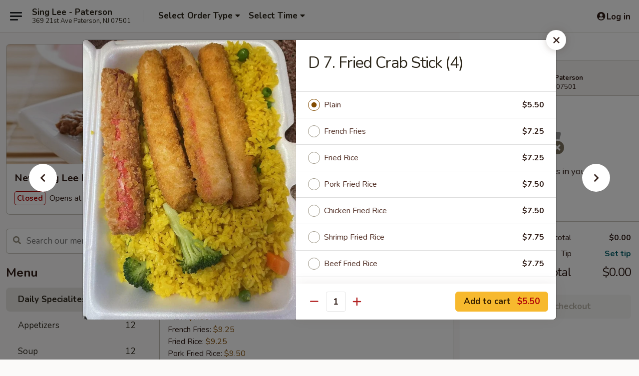

--- FILE ---
content_type: text/html; charset=UTF-8
request_url: https://www.singleetakeout.com/order/main/daily-specialites/d-7-fried-crab-stick-4
body_size: 34336
content:
<!DOCTYPE html>

<html class="no-js css-scroll" lang="en">
	<head>
		<meta charset="utf-8" />
		<meta http-equiv="X-UA-Compatible" content="IE=edge,chrome=1" />

				<title>New Sing Lee Kitchen - Paterson | D 7. Fried Crab Stick (4) | Daily Specialites</title>
		<meta name="description" content="Order online for delivery and takeout: D 7. Fried Crab Stick (4) from New Sing Lee Kitchen - Paterson. Serving the best Chinese in Paterson, NJ." />		<meta name="keywords" content="new sing lee kitchen, sing lee, sing lee paterson, sing lee menu, paterson chinese delivery, paterson chinese food, paterson chinese restaurants, chinese delivery, best chinese food in paterson, chinese restaurants in paterson, chinese restaurants near me, chinese food near me, paterson chinese takeout" />		<meta name="viewport" content="width=device-width, initial-scale=1.0">

		<meta property="og:type" content="website">
		<meta property="og:title" content="New Sing Lee Kitchen - Paterson | D 7. Fried Crab Stick (4) | Daily Specialites">
		<meta property="og:description" content="Order online for delivery and takeout: D 7. Fried Crab Stick (4) from New Sing Lee Kitchen - Paterson. Serving the best Chinese in Paterson, NJ.">

		<meta name="twitter:card" content="summary_large_image">
		<meta name="twitter:title" content="New Sing Lee Kitchen - Paterson | D 7. Fried Crab Stick (4) | Daily Specialites">
		<meta name="twitter:description" content="Order online for delivery and takeout: D 7. Fried Crab Stick (4) from New Sing Lee Kitchen - Paterson. Serving the best Chinese in Paterson, NJ.">
					<meta property="og:image" content="https://imagedelivery.net/9lr8zq_Jvl7h6OFWqEi9IA/535ce9f9-9be3-4a31-6dda-9d8c1fe55100/public" />
			<meta name="twitter:image" content="https://imagedelivery.net/9lr8zq_Jvl7h6OFWqEi9IA/535ce9f9-9be3-4a31-6dda-9d8c1fe55100/public" />
		
		<meta name="apple-mobile-web-app-status-bar-style" content="black">
		<meta name="mobile-web-app-capable" content="yes">
					<link rel="canonical" href="https://www.singleetakeout.com/order/main/daily-specialites/d-7-fried-crab-stick-4"/>
						<link rel="shortcut icon" href="https://imagedelivery.net/9lr8zq_Jvl7h6OFWqEi9IA/510662ab-3e0e-4b2a-e4ff-945e1f399000/public" type="image/png" />
			
		<link type="text/css" rel="stylesheet" href="/min/g=css4.0&amp;1768421684" />
		<link rel="stylesheet" href="//ajax.googleapis.com/ajax/libs/jqueryui/1.10.1/themes/base/minified/jquery-ui.min.css" />
		<link href='//fonts.googleapis.com/css?family=Open+Sans:400italic,400,700' rel='stylesheet' type='text/css' />
		<script src="https://kit.fontawesome.com/a4edb6363d.js" crossorigin="anonymous"></script>

		<style>
								.home_hero, .menu_hero{ background-image: url(https://imagedelivery.net/9lr8zq_Jvl7h6OFWqEi9IA/4a0a9cbd-284f-4816-27ca-3c1e7b08c200/public); }
					@media
					(-webkit-min-device-pixel-ratio: 1.25),
					(min-resolution: 120dpi){
						/* Retina header*/
						.home_hero, .menu_hero{ background-image: url(https://imagedelivery.net/9lr8zq_Jvl7h6OFWqEi9IA/4b5530a0-ad3a-4b64-e699-009b4fb3fb00/public); }
					}
															/*body{  } */

					
		</style>

		<style type="text/css">div.menuItem_1539112, li.menuItem_1539112, div.menuItem_1539113, li.menuItem_1539113, div.menuItem_1539114, li.menuItem_1539114, div.menuItem_1539115, li.menuItem_1539115, div.menuItem_1539116, li.menuItem_1539116, div.menuItem_1539117, li.menuItem_1539117, div.menuItem_1539118, li.menuItem_1539118, div.menuItem_1539119, li.menuItem_1539119, div.menuItem_1539120, li.menuItem_1539120, div.menuItem_1539122, li.menuItem_1539122, div.menuItem_1539123, li.menuItem_1539123, div.menuItem_1539124, li.menuItem_1539124, div.menuItem_1539125, li.menuItem_1539125, div.menuItem_1539126, li.menuItem_1539126, div.menuItem_1539127, li.menuItem_1539127, div.menuItem_1539128, li.menuItem_1539128, div.menuItem_1539129, li.menuItem_1539129, div.menuItem_1539130, li.menuItem_1539130, div.menuItem_1539132, li.menuItem_1539132, div.menuItem_1539133, li.menuItem_1539133, div.menuItem_1539134, li.menuItem_1539134, div.menuItem_1539135, li.menuItem_1539135, div.menuItem_1539136, li.menuItem_1539136, div.menuItem_1539137, li.menuItem_1539137, div.menuItem_1539138, li.menuItem_1539138, div.menuItem_1539139, li.menuItem_1539139 {display:none !important;}</style><script type="text/javascript">window.UNAVAILABLE_MENU_IDS = [1539112,1539113,1539114,1539115,1539116,1539117,1539118,1539119,1539120,1539122,1539123,1539124,1539125,1539126,1539127,1539128,1539129,1539130,1539132,1539133,1539134,1539135,1539136,1539137,1539138,1539139]</script>
		<script type="text/javascript">
			var UrlTag = "singleepaterson";
			var template = 'defaultv4';
			var formname = 'ordering3';
			var menulink = 'https://www.singleetakeout.com/order/main';
			var checkoutlink = 'https://www.singleetakeout.com/checkout';
		</script>
		<script>
			/* http://writing.colin-gourlay.com/safely-using-ready-before-including-jquery/ */
			(function(w,d,u){w.readyQ=[];w.bindReadyQ=[];function p(x,y){if(x=="ready"){w.bindReadyQ.push(y);}else{w.readyQ.push(x);}};var a={ready:p,bind:p};w.$=w.jQuery=function(f){if(f===d||f===u){return a}else{p(f)}}})(window,document)
		</script>

		<script type="application/ld+json">{
    "@context": "http://schema.org",
    "@type": "Menu",
    "url": "https://www.singleetakeout.com/order/main",
    "mainEntityOfPage": "https://www.singleetakeout.com/order/main",
    "inLanguage": "English",
    "name": "Main",
    "description": "Please note: requests for additional items or special preparation may incur an <b>extra charge</b> not calculated on your online order.",
    "hasMenuSection": [
        {
            "@type": "MenuSection",
            "url": "https://www.singleetakeout.com/order/main/daily-specialites",
            "name": "Daily Specialites",
            "hasMenuItem": [
                {
                    "@type": "MenuItem",
                    "name": "D 7. Fried Crab Stick (4)",
                    "url": "https://www.singleetakeout.com/order/main/daily-specialites/d-7-fried-crab-stick-4",
                    "image": "https://imagedelivery.net/9lr8zq_Jvl7h6OFWqEi9IA/d49f454a-3379-4ae8-c34c-b7450ba39700/public"
                }
            ]
        }
    ]
}</script>
<!-- Google Tag Manager -->
<script>
	window.dataLayer = window.dataLayer || [];
	let data = {
		account: 'singleepaterson',
		context: 'direct',
		templateVersion: 4,
		rid: 66	}
		dataLayer.push(data);
	(function(w,d,s,l,i){w[l]=w[l]||[];w[l].push({'gtm.start':
		new Date().getTime(),event:'gtm.js'});var f=d.getElementsByTagName(s)[0],
		j=d.createElement(s),dl=l!='dataLayer'?'&l='+l:'';j.async=true;j.src=
		'https://www.googletagmanager.com/gtm.js?id='+i+dl;f.parentNode.insertBefore(j,f);
		})(window,document,'script','dataLayer','GTM-K9P93M');

	function gtag() { dataLayer.push(arguments); }
</script>

			<script async src="https://www.googletagmanager.com/gtag/js?id=G-0F94H9V7KP"></script>
	
	<script>
		
		gtag('js', new Date());

		
					gtag('config', "G-0F94H9V7KP");
			</script>
		<link href="https://fonts.googleapis.com/css?family=Open+Sans:400,600,700|Nunito:400,700" rel="stylesheet" />
	</head>

	<body
		data-event-on:customer_registered="window.location.reload()"
		data-event-on:customer_logged_in="window.location.reload()"
		data-event-on:customer_logged_out="window.location.reload()"
	>
		<a class="skip-to-content-link" href="#main">Skip to content</a>
				<!-- Google Tag Manager (noscript) -->
		<noscript><iframe src="https://www.googletagmanager.com/ns.html?id=GTM-K9P93M" height="0" width="0" style="display:none;visibility:hidden"></iframe></noscript>
		<!-- End Google Tag Manager (noscript) -->
						<!-- wrapper starts -->
		<div class="wrapper">
			<div style="grid-area: header-announcements">
				<div id="upgradeBrowserBanner" class="alert alert-warning mb-0 rounded-0 py-4" style="display:none;">
	<div class="alert-icon"><i class="fas fa-warning" aria-hidden="true"></i></div>
	<div>
		<strong>We're sorry, but the Web browser you are using is not supported.</strong> <br/> Please upgrade your browser or try a different one to use this Website. Supported browsers include:<br/>
		<ul class="list-unstyled">
			<li class="mt-2"><a href="https://www.google.com/chrome" target="_blank" rel="noopener noreferrer" class="simple-link"><i class="fab fa-chrome"></i> Chrome</a></li>
			<li class="mt-2"><a href="https://www.mozilla.com/firefox/upgrade.html" target="_blank" rel="noopener noreferrer" class="simple-link"><i class="fab fa-firefox"></i> Firefox</a></li>
			<li class="mt-2"><a href="https://www.microsoft.com/en-us/windows/microsoft-edge" target="_blank" rel="noopener noreferrer" class="simple-link"><i class="fab fa-edge"></i> Edge</a></li>
			<li class="mt-2"><a href="http://www.apple.com/safari/" target="_blank" rel="noopener noreferrer" class="simple-link"><i class="fab fa-safari"></i> Safari</a></li>
		</ul>
	</div>
</div>
<script>
	var ua = navigator.userAgent;
	var match = ua.match(/Firefox\/([0-9]+)\./);
	var firefoxVersion = match ? parseInt(match[1]) : 1000;
	var match = ua.match(/Chrome\/([0-9]+)\./);
	var chromeVersion = match ? parseInt(match[1]) : 1000;
	var isIE = ua.indexOf('MSIE') > -1 || ua.indexOf('Trident') > -1;
	var upgradeBrowserBanner = document.getElementById('upgradeBrowserBanner');
	var isMatchesSupported = typeof(upgradeBrowserBanner.matches)!="undefined";
	var isEntriesSupported = typeof(Object.entries)!="undefined";
	//Safari version is verified with isEntriesSupported
	if (isIE || !isMatchesSupported || !isEntriesSupported || firefoxVersion <= 46 || chromeVersion <= 53) {
		upgradeBrowserBanner.style.display = 'flex';
	}
</script>				
				<!-- get closed sign if applicable. -->
				
				
							</div>

						<div class="headerAndWtype" style="grid-area: header">
				<!-- Header Starts -->
				<header class="header">
										<div class="d-flex flex-column align-items-start flex-md-row align-items-md-center">
												<div class="logo_name_alt flex-shrink-0 d-flex align-items-center align-self-stretch pe-6 pe-md-0">
							
	<button
		type="button"
		class="eds_button btn btn-outline eds_button--shape-default eds_menu_button"
		data-bs-toggle="offcanvas" data-bs-target="#side-menu" aria-controls="side-menu" aria-label="Main menu"	><span aria-hidden="true"></span> <span aria-hidden="true"></span> <span aria-hidden="true"></span></button>

	
							<div class="d-flex flex-column align-items-center mx-auto align-items-md-start mx-md-0">
								<a
									class="eds-display-text-title-xs text-truncate title-container"
									href="https://www.singleetakeout.com"
								>
									Sing Lee - Paterson								</a>

																	<span class="eds-copy-text-s-regular text-center text-md-start address-container" title="369 21st Ave Paterson, NJ 07501">
										369 21st Ave Paterson, NJ 07501									</span>
															</div>
						</div>

																			<div class="eds-display-text-title-s d-none d-md-block border-start mx-4" style="width: 0">&nbsp;</div>

							<div class="header_order_options d-flex align-items-center  w-100 p-2p5 p-md-0">
																<div class="what">
									<button
	type="button"
	class="border-0 bg-transparent text-start"
	data-bs-toggle="modal"
	data-bs-target="#modal-order-options"
	aria-expanded="false"
	style="min-height: 44px"
>
	<div class="d-flex align-items-baseline gap-2">
		<div class="otype-name-label eds-copy-text-l-bold text-truncate" style="flex: 1" data-order-type-label>
			Select Order Type		</div>

		<i class="fa fa-fw fa-caret-down"></i>
	</div>

	<div
		class="otype-picker-label otype-address-label eds-interface-text-m-regular text-truncate hidden"
	>
			</div>
</button>

<script>
	$(function() {
		var $autoCompleteInputs = $('[data-autocomplete-address]');
		if ($autoCompleteInputs && $autoCompleteInputs.length) {
			$autoCompleteInputs.each(function() {
				let $input = $(this);
				let $deliveryAddressContainer = $input.parents('.deliveryAddressContainer').first();
				$input.autocomplete({
					source   : addressAC,
					minLength: 3,
					delay    : 300,
					select   : function(event, ui) {
						$.getJSON('/' + UrlTag + '/?form=addresslookup', {
							id: ui.item.id,
						}, function(data) {
							let location = data
							if (location.address.street.endsWith('Trl')) {
								location.address.street = location.address.street.replace('Trl', 'Trail')
							}
							let autoCompleteSuccess = $input.data('autocomplete-success');
							if (autoCompleteSuccess) {
								let autoCompleteSuccessFunction = window[autoCompleteSuccess];
								if (typeof autoCompleteSuccessFunction == "function") {
									autoCompleteSuccessFunction(location);
								}
							}

							let address = location.address

							$('#add-address-city, [data-autocompleted-city]').val(address.city)
							$('#add-address-state, [data-autocompleted-state]').val(address.stateCode)
							$('#add-address-zip, [data-autocompleted-zip]').val(address.postalCode)
							$('#add-address-latitude, [data-autocompleted-latitude]').val(location.position.lat)
							$('#add-address-longitude, [data-autocompleted-longitude]').val(location.position.lng)
							let streetAddress = (address.houseNumber || '') + ' ' + (address.street || '');
							$('#street-address-1, [data-autocompleted-street-address]').val(streetAddress)
							validateAddress($deliveryAddressContainer);
						})
					},
				})
				$input.attr('autocomplete', 'street-address')
			});
		}

		// autocomplete using Address autocomplete
		// jquery autocomplete needs 2 fields: title and value
		// id holds the LocationId which can be used at a later stage to get the coordinate of the selected choice
		function addressAC(query, callback) {
			//we don't actually want to search until they've entered the street number and at least one character
			words = query.term.trim().split(' ')
			if (words.length < 2) {
				return false
			}

			$.getJSON('/' + UrlTag + '/?form=addresssuggest', { q: query.term }, function(data) {
				var addresses = data.items
				addresses = addresses.map(addr => {
					if ((addr.address.label || '').endsWith('Trl')) {
						addr.address.label = addr.address.label.replace('Trl', 'Trail')
					}
					let streetAddress = (addr.address.label || '')
					return {
						label: streetAddress,
						value: streetAddress,
						id   : addr.id,
					}
				})

				return callback(addresses)
			})
		}

				$('[data-address-from-current-loc]').on('click', function(e) {
			let $streetAddressContainer = $(this).parents('.street-address-container').first();
			let $deliveryAddressContainer = $(this).parents('.deliveryAddressContainer').first();
			e.preventDefault();
			if(navigator.geolocation) {
				navigator.geolocation.getCurrentPosition(position => {
					$.getJSON('/' + UrlTag + '/?form=addresssuggest', {
						at: position.coords.latitude + "," + position.coords.longitude
					}, function(data) {
						let location = data.items[0];
						let address = location.address
						$streetAddressContainer.find('.input-street-address').val((address.houseNumber ? address.houseNumber : '') + ' ' + (address.street ? address.street : ''));
						$('#add-address-city').val(address.city ? address.city : '');
						$('#add-address-state').val(address.state ? address.state : '');
						$('#add-address-zip').val(address.postalCode ? address.postalCode : '');
						$('#add-address-latitude').val(location.position.lat ? location.position.lat : '');
						$('#add-address-longitude').val(location.position.lng ? location.position.lng : '');
						validateAddress($deliveryAddressContainer, 0);
					});
				});
			} else {
				alert("Geolocation is not supported by this browser!");
			}
		});
	});

	function autoCompleteSuccess(location)
	{
		if (location && location.address) {
			let address = location.address

			let streetAddress = (address.houseNumber || '') + ' ' + (address.street || '');
			$.ajax({
				url: '/' + UrlTag + '/?form=saveformfields',
				data: {
					'param_full~address_s_n_255': streetAddress + ', ' + address.city + ', ' + address.state,
					'param_street~address_s_n_255': streetAddress,
					'param_city_s_n_90': address.city,
					'param_state_s_n_2': address.state,
					'param_zip~code_z_n_10': address.postalCode,
				}
			});
		}
	}
</script>
								</div>

																									<div class="when showcheck_parent">
																				<div class="ordertimetypes ">
	<button
		type="button"
		class="border-0 bg-transparent text-start loadable-content"
		data-bs-toggle="modal"
		data-bs-target="#modal-order-time"
		aria-expanded="false"
		style="min-height: 44px"
		data-change-label-to-later-date
	>
		<div class="d-flex align-items-baseline gap-2">
			<div class="eds-copy-text-l-bold text-truncate flex-fill" data-otype-time-day>
								Select Time			</div>

			<i class="fa fa-fw fa-caret-down"></i>
		</div>

		<div
			class="otype-picker-label otype-picker-time eds-interface-text-m-regular text-truncate hidden"
			data-otype-time
		>
			Later		</div>
	</button>
</div>
									</div>
															</div>
						
												<div class="position-absolute top-0 end-0 pe-2 py-2p5">
							
	<div id="login-status" >
					
	<button
		type="button"
		class="eds_button btn btn-outline eds_button--shape-default px-2 text-nowrap"
		aria-label="Log in" style="color: currentColor" data-bs-toggle="modal" data-bs-target="#login-modal"	><i
		class="eds_icon fa fa-lg fa-fw fa-user-circle d-block d-lg-none"
		style="font-family: &quot;Font Awesome 5 Pro&quot;; "	></i>

	 <div class="d-none d-lg-flex align-items-baseline gap-2">
	<i
		class="eds_icon fa fa-fw fa-user-circle"
		style="font-family: &quot;Font Awesome 5 Pro&quot;; "	></i>

	<div class="profile-container text-truncate">Log in</div></div></button>

				</div>

							</div>
					</div>

															
	<aside		data-eds-id="696c7e323b2af"
		class="eds_side_menu offcanvas offcanvas-start text-dark "
		tabindex="-1"
				id="side-menu" data-event-on:menu_selected="this.dispatchEvent(new CustomEvent('eds.hide'))" data-event-on:category_selected="this.dispatchEvent(new CustomEvent('eds.hide'))"	>
		
		<div class="eds_side_menu-body offcanvas-body d-flex flex-column p-0 css-scroll">
										<div
					class="eds_side_menu-close position-absolute top-0 end-0 pt-3 pe-3 "
					style="z-index: 1"
				>
					
	<button
		type="button"
		class="eds_button btn btn-outline-secondary eds_button--shape-circle"
		data-bs-dismiss="offcanvas" data-bs-target="[data-eds-id=&quot;696c7e323b2af&quot;]" aria-label="Close"	><i
		class="eds_icon fa fa-fw fa-close"
		style="font-family: &quot;Font Awesome 5 Pro&quot;; "	></i></button>

					</div>
			
			<div class="restaurant-info border-bottom border-light p-3">
							<p class="eds-display-text-title-xs mb-0 me-2 pe-4">New Sing Lee Kitchen - Paterson</p>

			<div class="eds-copy-text-s-regular me-2 pe-4">
			369 21st Ave Paterson, NJ 07501		</div>
						</div>

																	
	<div class="border-bottom border-light p-3">
		
		
			<details
				class="eds_list eds_list--border-none" open				data-menu-id="11326"
									data-event-on:document_ready="this.open = localStorage.getItem('menu-open-11326') !== 'false'"
										onclick="localStorage.setItem('menu-open-11326', !this.open)"
							>
									<summary class="eds-copy-text-l-regular list-unstyled rounded-3 mb-1 " tabindex="0">
						<h2 class="eds-display-text-title-m m-0 p-0">
															
	<i
		class="eds_icon fas fa-fw fa-chevron-right"
		style="font-family: &quot;Font Awesome 5 Pro&quot;; "	></i>

															Menu
						</h2>
					</summary>
										<div class="mb-3"></div>
				
																		
									<a
						class="eds_list-item eds-copy-text-l-regular list-unstyled rounded-3 mb-1 px-3 px-lg-4 py-2p5 d-flex active"
						data-event-on:category_pinned="(category) => $(this).toggleClass('active', category.id === '139263')"
						href="https://www.singleetakeout.com/order/main/daily-specialites"
						onclick="if (!event.ctrlKey) {
							const currentMenuIsActive = true || $(this).closest('details').find('summary').hasClass('active');
							if (currentMenuIsActive) {
								app.event.emit('category_selected', { id: '139263' });
							} else {
								app.event.emit('menu_selected', { menu_id: '11326', menu_description: &quot;Please note: requests for additional items or special preparation may incur an &lt;b&gt;extra charge&lt;\/b&gt; not calculated on your online order.&quot;, category_id: '139263' });
							}
															return false;
													}"
					>
						Daily Specialites													<span class="ms-auto">17</span>
											</a>
									<a
						class="eds_list-item eds-copy-text-l-regular list-unstyled rounded-3 mb-1 px-3 px-lg-4 py-2p5 d-flex "
						data-event-on:category_pinned="(category) => $(this).toggleClass('active', category.id === '139250')"
						href="https://www.singleetakeout.com/order/main/appetizers"
						onclick="if (!event.ctrlKey) {
							const currentMenuIsActive = true || $(this).closest('details').find('summary').hasClass('active');
							if (currentMenuIsActive) {
								app.event.emit('category_selected', { id: '139250' });
							} else {
								app.event.emit('menu_selected', { menu_id: '11326', menu_description: &quot;Please note: requests for additional items or special preparation may incur an &lt;b&gt;extra charge&lt;\/b&gt; not calculated on your online order.&quot;, category_id: '139250' });
							}
															return false;
													}"
					>
						Appetizers													<span class="ms-auto">12</span>
											</a>
									<a
						class="eds_list-item eds-copy-text-l-regular list-unstyled rounded-3 mb-1 px-3 px-lg-4 py-2p5 d-flex "
						data-event-on:category_pinned="(category) => $(this).toggleClass('active', category.id === '139251')"
						href="https://www.singleetakeout.com/order/main/soup"
						onclick="if (!event.ctrlKey) {
							const currentMenuIsActive = true || $(this).closest('details').find('summary').hasClass('active');
							if (currentMenuIsActive) {
								app.event.emit('category_selected', { id: '139251' });
							} else {
								app.event.emit('menu_selected', { menu_id: '11326', menu_description: &quot;Please note: requests for additional items or special preparation may incur an &lt;b&gt;extra charge&lt;\/b&gt; not calculated on your online order.&quot;, category_id: '139251' });
							}
															return false;
													}"
					>
						Soup													<span class="ms-auto">12</span>
											</a>
									<a
						class="eds_list-item eds-copy-text-l-regular list-unstyled rounded-3 mb-1 px-3 px-lg-4 py-2p5 d-flex "
						data-event-on:category_pinned="(category) => $(this).toggleClass('active', category.id === '139252')"
						href="https://www.singleetakeout.com/order/main/fried-rice"
						onclick="if (!event.ctrlKey) {
							const currentMenuIsActive = true || $(this).closest('details').find('summary').hasClass('active');
							if (currentMenuIsActive) {
								app.event.emit('category_selected', { id: '139252' });
							} else {
								app.event.emit('menu_selected', { menu_id: '11326', menu_description: &quot;Please note: requests for additional items or special preparation may incur an &lt;b&gt;extra charge&lt;\/b&gt; not calculated on your online order.&quot;, category_id: '139252' });
							}
															return false;
													}"
					>
						Fried Rice													<span class="ms-auto">9</span>
											</a>
									<a
						class="eds_list-item eds-copy-text-l-regular list-unstyled rounded-3 mb-1 px-3 px-lg-4 py-2p5 d-flex "
						data-event-on:category_pinned="(category) => $(this).toggleClass('active', category.id === '139253')"
						href="https://www.singleetakeout.com/order/main/chow-mein"
						onclick="if (!event.ctrlKey) {
							const currentMenuIsActive = true || $(this).closest('details').find('summary').hasClass('active');
							if (currentMenuIsActive) {
								app.event.emit('category_selected', { id: '139253' });
							} else {
								app.event.emit('menu_selected', { menu_id: '11326', menu_description: &quot;Please note: requests for additional items or special preparation may incur an &lt;b&gt;extra charge&lt;\/b&gt; not calculated on your online order.&quot;, category_id: '139253' });
							}
															return false;
													}"
					>
						Chow Mein													<span class="ms-auto">8</span>
											</a>
									<a
						class="eds_list-item eds-copy-text-l-regular list-unstyled rounded-3 mb-1 px-3 px-lg-4 py-2p5 d-flex "
						data-event-on:category_pinned="(category) => $(this).toggleClass('active', category.id === '139254')"
						href="https://www.singleetakeout.com/order/main/sweet-sour"
						onclick="if (!event.ctrlKey) {
							const currentMenuIsActive = true || $(this).closest('details').find('summary').hasClass('active');
							if (currentMenuIsActive) {
								app.event.emit('category_selected', { id: '139254' });
							} else {
								app.event.emit('menu_selected', { menu_id: '11326', menu_description: &quot;Please note: requests for additional items or special preparation may incur an &lt;b&gt;extra charge&lt;\/b&gt; not calculated on your online order.&quot;, category_id: '139254' });
							}
															return false;
													}"
					>
						Sweet & Sour													<span class="ms-auto">1</span>
											</a>
									<a
						class="eds_list-item eds-copy-text-l-regular list-unstyled rounded-3 mb-1 px-3 px-lg-4 py-2p5 d-flex "
						data-event-on:category_pinned="(category) => $(this).toggleClass('active', category.id === '139255')"
						href="https://www.singleetakeout.com/order/main/egg-foo-young"
						onclick="if (!event.ctrlKey) {
							const currentMenuIsActive = true || $(this).closest('details').find('summary').hasClass('active');
							if (currentMenuIsActive) {
								app.event.emit('category_selected', { id: '139255' });
							} else {
								app.event.emit('menu_selected', { menu_id: '11326', menu_description: &quot;Please note: requests for additional items or special preparation may incur an &lt;b&gt;extra charge&lt;\/b&gt; not calculated on your online order.&quot;, category_id: '139255' });
							}
															return false;
													}"
					>
						Egg Foo Young													<span class="ms-auto">7</span>
											</a>
									<a
						class="eds_list-item eds-copy-text-l-regular list-unstyled rounded-3 mb-1 px-3 px-lg-4 py-2p5 d-flex "
						data-event-on:category_pinned="(category) => $(this).toggleClass('active', category.id === '139256')"
						href="https://www.singleetakeout.com/order/main/lo-mein"
						onclick="if (!event.ctrlKey) {
							const currentMenuIsActive = true || $(this).closest('details').find('summary').hasClass('active');
							if (currentMenuIsActive) {
								app.event.emit('category_selected', { id: '139256' });
							} else {
								app.event.emit('menu_selected', { menu_id: '11326', menu_description: &quot;Please note: requests for additional items or special preparation may incur an &lt;b&gt;extra charge&lt;\/b&gt; not calculated on your online order.&quot;, category_id: '139256' });
							}
															return false;
													}"
					>
						Lo Mein													<span class="ms-auto">9</span>
											</a>
									<a
						class="eds_list-item eds-copy-text-l-regular list-unstyled rounded-3 mb-1 px-3 px-lg-4 py-2p5 d-flex "
						data-event-on:category_pinned="(category) => $(this).toggleClass('active', category.id === '139257')"
						href="https://www.singleetakeout.com/order/main/roast-pork"
						onclick="if (!event.ctrlKey) {
							const currentMenuIsActive = true || $(this).closest('details').find('summary').hasClass('active');
							if (currentMenuIsActive) {
								app.event.emit('category_selected', { id: '139257' });
							} else {
								app.event.emit('menu_selected', { menu_id: '11326', menu_description: &quot;Please note: requests for additional items or special preparation may incur an &lt;b&gt;extra charge&lt;\/b&gt; not calculated on your online order.&quot;, category_id: '139257' });
							}
															return false;
													}"
					>
						Roast Pork													<span class="ms-auto">5</span>
											</a>
									<a
						class="eds_list-item eds-copy-text-l-regular list-unstyled rounded-3 mb-1 px-3 px-lg-4 py-2p5 d-flex "
						data-event-on:category_pinned="(category) => $(this).toggleClass('active', category.id === '139258')"
						href="https://www.singleetakeout.com/order/main/chicken"
						onclick="if (!event.ctrlKey) {
							const currentMenuIsActive = true || $(this).closest('details').find('summary').hasClass('active');
							if (currentMenuIsActive) {
								app.event.emit('category_selected', { id: '139258' });
							} else {
								app.event.emit('menu_selected', { menu_id: '11326', menu_description: &quot;Please note: requests for additional items or special preparation may incur an &lt;b&gt;extra charge&lt;\/b&gt; not calculated on your online order.&quot;, category_id: '139258' });
							}
															return false;
													}"
					>
						Chicken													<span class="ms-auto">9</span>
											</a>
									<a
						class="eds_list-item eds-copy-text-l-regular list-unstyled rounded-3 mb-1 px-3 px-lg-4 py-2p5 d-flex "
						data-event-on:category_pinned="(category) => $(this).toggleClass('active', category.id === '139259')"
						href="https://www.singleetakeout.com/order/main/beef"
						onclick="if (!event.ctrlKey) {
							const currentMenuIsActive = true || $(this).closest('details').find('summary').hasClass('active');
							if (currentMenuIsActive) {
								app.event.emit('category_selected', { id: '139259' });
							} else {
								app.event.emit('menu_selected', { menu_id: '11326', menu_description: &quot;Please note: requests for additional items or special preparation may incur an &lt;b&gt;extra charge&lt;\/b&gt; not calculated on your online order.&quot;, category_id: '139259' });
							}
															return false;
													}"
					>
						Beef													<span class="ms-auto">12</span>
											</a>
									<a
						class="eds_list-item eds-copy-text-l-regular list-unstyled rounded-3 mb-1 px-3 px-lg-4 py-2p5 d-flex "
						data-event-on:category_pinned="(category) => $(this).toggleClass('active', category.id === '139260')"
						href="https://www.singleetakeout.com/order/main/seafood"
						onclick="if (!event.ctrlKey) {
							const currentMenuIsActive = true || $(this).closest('details').find('summary').hasClass('active');
							if (currentMenuIsActive) {
								app.event.emit('category_selected', { id: '139260' });
							} else {
								app.event.emit('menu_selected', { menu_id: '11326', menu_description: &quot;Please note: requests for additional items or special preparation may incur an &lt;b&gt;extra charge&lt;\/b&gt; not calculated on your online order.&quot;, category_id: '139260' });
							}
															return false;
													}"
					>
						Seafood													<span class="ms-auto">12</span>
											</a>
									<a
						class="eds_list-item eds-copy-text-l-regular list-unstyled rounded-3 mb-1 px-3 px-lg-4 py-2p5 d-flex "
						data-event-on:category_pinned="(category) => $(this).toggleClass('active', category.id === '139261')"
						href="https://www.singleetakeout.com/order/main/vegetable"
						onclick="if (!event.ctrlKey) {
							const currentMenuIsActive = true || $(this).closest('details').find('summary').hasClass('active');
							if (currentMenuIsActive) {
								app.event.emit('category_selected', { id: '139261' });
							} else {
								app.event.emit('menu_selected', { menu_id: '11326', menu_description: &quot;Please note: requests for additional items or special preparation may incur an &lt;b&gt;extra charge&lt;\/b&gt; not calculated on your online order.&quot;, category_id: '139261' });
							}
															return false;
													}"
					>
						Vegetable													<span class="ms-auto">5</span>
											</a>
									<a
						class="eds_list-item eds-copy-text-l-regular list-unstyled rounded-3 mb-1 px-3 px-lg-4 py-2p5 d-flex "
						data-event-on:category_pinned="(category) => $(this).toggleClass('active', category.id === '139262')"
						href="https://www.singleetakeout.com/order/main/chow-mei-fun"
						onclick="if (!event.ctrlKey) {
							const currentMenuIsActive = true || $(this).closest('details').find('summary').hasClass('active');
							if (currentMenuIsActive) {
								app.event.emit('category_selected', { id: '139262' });
							} else {
								app.event.emit('menu_selected', { menu_id: '11326', menu_description: &quot;Please note: requests for additional items or special preparation may incur an &lt;b&gt;extra charge&lt;\/b&gt; not calculated on your online order.&quot;, category_id: '139262' });
							}
															return false;
													}"
					>
						Chow Mei Fun													<span class="ms-auto">6</span>
											</a>
									<a
						class="eds_list-item eds-copy-text-l-regular list-unstyled rounded-3 mb-1 px-3 px-lg-4 py-2p5 d-flex "
						data-event-on:category_pinned="(category) => $(this).toggleClass('active', category.id === '139264')"
						href="https://www.singleetakeout.com/order/main/combination-plates"
						onclick="if (!event.ctrlKey) {
							const currentMenuIsActive = true || $(this).closest('details').find('summary').hasClass('active');
							if (currentMenuIsActive) {
								app.event.emit('category_selected', { id: '139264' });
							} else {
								app.event.emit('menu_selected', { menu_id: '11326', menu_description: &quot;Please note: requests for additional items or special preparation may incur an &lt;b&gt;extra charge&lt;\/b&gt; not calculated on your online order.&quot;, category_id: '139264' });
							}
															return false;
													}"
					>
						Combination Plates													<span class="ms-auto">23</span>
											</a>
									<a
						class="eds_list-item eds-copy-text-l-regular list-unstyled rounded-3 mb-1 px-3 px-lg-4 py-2p5 d-flex "
						data-event-on:category_pinned="(category) => $(this).toggleClass('active', category.id === '139265')"
						href="https://www.singleetakeout.com/order/main/chefs-special"
						onclick="if (!event.ctrlKey) {
							const currentMenuIsActive = true || $(this).closest('details').find('summary').hasClass('active');
							if (currentMenuIsActive) {
								app.event.emit('category_selected', { id: '139265' });
							} else {
								app.event.emit('menu_selected', { menu_id: '11326', menu_description: &quot;Please note: requests for additional items or special preparation may incur an &lt;b&gt;extra charge&lt;\/b&gt; not calculated on your online order.&quot;, category_id: '139265' });
							}
															return false;
													}"
					>
						Chef's Special													<span class="ms-auto">11</span>
											</a>
									<a
						class="eds_list-item eds-copy-text-l-regular list-unstyled rounded-3 mb-1 px-3 px-lg-4 py-2p5 d-flex "
						data-event-on:category_pinned="(category) => $(this).toggleClass('active', category.id === '139267')"
						href="https://www.singleetakeout.com/order/main/side-order"
						onclick="if (!event.ctrlKey) {
							const currentMenuIsActive = true || $(this).closest('details').find('summary').hasClass('active');
							if (currentMenuIsActive) {
								app.event.emit('category_selected', { id: '139267' });
							} else {
								app.event.emit('menu_selected', { menu_id: '11326', menu_description: &quot;Please note: requests for additional items or special preparation may incur an &lt;b&gt;extra charge&lt;\/b&gt; not calculated on your online order.&quot;, category_id: '139267' });
							}
															return false;
													}"
					>
						Side Order													<span class="ms-auto">6</span>
											</a>
							</details>
		
			</div>

						
																	<nav>
							<ul class="eds_list eds_list--border-none border-bottom">
	<li class="eds_list-item">
		<a class="d-block p-3 " href="https://www.singleetakeout.com">
			Home		</a>
	</li>

		
					<li class="eds_list-item">
					<a class="d-block p-3 " href="https://www.singleetakeout.com/page/delivery-info" >
						Delivery Info					</a>
				</li>
			
			<li class="eds_list-item">
			<a class="d-block p-3 " href="https://www.singleetakeout.com/locationinfo">
				Location &amp; Hours			</a>
		</li>
	
	<li class="eds_list-item">
		<a class="d-block p-3 " href="https://www.singleetakeout.com/contact">
			Contact
		</a>
	</li>
</ul>
						</nav>

												<div class="eds-copy-text-s-regular p-3 d-lg-none">
							
<ul class="list-unstyled d-flex gap-2">
						<li><a href="https://www.yelp.com/biz/new-sing-lee-kitchen-paterson" target="new" aria-label="Opens in new tab" title="Opens in new tab" class="icon" title="Yelp"><i class="fab fa-yelp"></i><span class="sr-only">Yelp</span></a></li>
									<li><a href="https://www.tripadvisor.com/Restaurant_Review-g46718-d12798262-Reviews-Sing_Lee_Kitchen-Paterson_New_Jersey.html" target="new" aria-label="Opens in new tab" title="Opens in new tab" class="icon" title="TripAdvisor"><i class="fak fa-tripadvisor"></i><span class="sr-only">TripAdvisor</span></a></li>
				</ul>

<div><a href="http://chinesemenuonline.com">&copy; 2026 Online Ordering by Chinese Menu Online</a></div>
	<div>Taste authentic flavors from Chinese restaurants on <a href="https://www.springroll.com" target="_blank" title="Opens in new tab" aria-label="Opens in new tab">Springroll</a></div>

<ul class="list-unstyled mb-0 pt-3">
	<li><a href="https://www.singleetakeout.com/reportbug">Technical Support</a></li>
	<li><a href="https://www.singleetakeout.com/privacy">Privacy Policy</a></li>
	<li><a href="https://www.singleetakeout.com/tos">Terms of Service</a></li>
	<li><a href="https://www.singleetakeout.com/accessibility">Accessibility</a></li>
</ul>

This site is protected by reCAPTCHA and the Google <a href="https://policies.google.com/privacy">Privacy Policy</a> and <a href="https://policies.google.com/terms">Terms of Service</a> apply.
						</div>		</div>

		<script>
		{
			const container = document.querySelector('[data-eds-id="696c7e323b2af"]');

						['show', 'hide', 'toggle', 'dispose'].forEach((eventName) => {
				container.addEventListener(`eds.${eventName}`, (e) => {
					bootstrap.Offcanvas.getOrCreateInstance(container)[eventName](
						...(Array.isArray(e.detail) ? e.detail : [e.detail])
					);
				});
			});
		}
		</script>
	</aside>

					</header>
			</div>

										<div class="container p-0" style="grid-area: hero">
					<section class="hero">
												<div class="menu_hero backbgbox position-relative" role="img" aria-label="Image of food offered at the restaurant">
									<div class="logo">
		<a class="logo-image" href="https://www.singleetakeout.com">
			<img
				src="https://imagedelivery.net/9lr8zq_Jvl7h6OFWqEi9IA/535ce9f9-9be3-4a31-6dda-9d8c1fe55100/public"
				srcset="https://imagedelivery.net/9lr8zq_Jvl7h6OFWqEi9IA/535ce9f9-9be3-4a31-6dda-9d8c1fe55100/public 1x, https://imagedelivery.net/9lr8zq_Jvl7h6OFWqEi9IA/535ce9f9-9be3-4a31-6dda-9d8c1fe55100/public 2x"				alt="Home"
			/>
		</a>
	</div>
						</div>

													<div class="p-3">
								<div class="pb-1">
									<h1 role="heading" aria-level="2" class="eds-display-text-title-s m-0 p-0">New Sing Lee Kitchen - Paterson</h1>
																	</div>

								<div class="d-sm-flex align-items-baseline">
																			<div class="mt-2">
											
	<span
		class="eds_label eds_label--variant-error eds-interface-text-m-bold me-1 text-nowrap"
			>
		Closed	</span>

	Opens at 12:00PM										</div>
									
									<div class="d-flex gap-2 ms-sm-auto mt-2">
																					
					<a
				class="eds_button btn btn-outline-secondary btn-sm col text-nowrap"
				href="https://www.singleetakeout.com/locationinfo?lid=8927"
							>
				
	<i
		class="eds_icon fa fa-fw fa-info-circle"
		style="font-family: &quot;Font Awesome 5 Pro&quot;; "	></i>

	 Store info			</a>
		
												
																					
		<a
			class="eds_button btn btn-outline-secondary btn-sm col d-lg-none text-nowrap"
			href="tel:(973) 345-4452"
					>
			
	<i
		class="eds_icon fa fa-fw fa-phone"
		style="font-family: &quot;Font Awesome 5 Pro&quot;; transform: scale(-1, 1); "	></i>

	 Call us		</a>

												
																			</div>
								</div>
							</div>
											</section>
				</div>
			
						
										<div
					class="fixed_submit d-lg-none hidden pwa-pb-md-down"
					data-event-on:cart_updated="({ items }) => $(this).toggleClass('hidden', !items)"
				>
					<div
						data-async-on-event="order_type_updated, cart_updated"
						data-async-action="https://www.singleetakeout.com//ajax/?form=minimum_order_value_warning&component=add_more"
						data-async-method="get"
					>
											</div>

					<div class="p-3">
						<button class="btn btn-primary btn-lg w-100" onclick="app.event.emit('show_cart')">
							View cart							<span
								class="eds-interface-text-m-regular"
								data-event-on:cart_updated="({ items, subtotal }) => {
									$(this).text(`(${items} ${items === 1 ? 'item' : 'items'}, ${subtotal})`);
								}"
							>
								(0 items, $0.00)
							</span>
						</button>
					</div>
				</div>
			
									<!-- Header ends -->
<main class="main_content menucategory_page pb-5" id="main">
	<div class="container">
		
		<div class="row menu_wrapper menu_category_wrapper menu_wrapper--no-menu-tabs">
			<section class="col-xl-4 d-none d-xl-block">
				
				<div id="location-menu" data-event-on:menu_items_loaded="$(this).stickySidebar('updateSticky')">
					
		<form
			method="GET"
			role="search"
			action="https://www.singleetakeout.com/search"
			class="d-none d-xl-block mb-4"			novalidate
			onsubmit="if (!this.checkValidity()) event.preventDefault()"
		>
			<div class="position-relative">
				
	<label
		data-eds-id="696c7e323c0cb"
		class="eds_formfield eds_formfield--size-large eds_formfield--variant-primary eds-copy-text-m-regular w-100"
		class="w-100"	>
		
		<div class="position-relative d-flex flex-column">
							<div class="eds_formfield-error eds-interface-text-m-bold" style="order: 1000"></div>
			
							<div class="eds_formfield-icon">
					<i
		class="eds_icon fa fa-fw fa-search"
		style="font-family: &quot;Font Awesome 5 Pro&quot;; "	></i>				</div>
										<input
					type="search"
					class="eds-copy-text-l-regular  "
										placeholder="Search our menu" name="search" autocomplete="off" spellcheck="false" value="" required aria-label="Search our menu" style="padding-right: 4.5rem; padding-left: 2.5rem;"				/>

				
							
			
	<i
		class="eds_icon fa fa-fw eds_formfield-validation"
		style="font-family: &quot;Font Awesome 5 Pro&quot;; "	></i>

	
					</div>

		
		<script>
		{
			const container = document.querySelector('[data-eds-id="696c7e323c0cb"]');
			const input = container.querySelector('input, textarea, select');
			const error = container.querySelector('.eds_formfield-error');

			
						input.addEventListener('eds.validation.reset', () => {
				input.removeAttribute('data-validation');
				input.setCustomValidity('');
				error.innerHTML = '';
			});

						input.addEventListener('eds.validation.hide', () => {
				input.removeAttribute('data-validation');
			});

						input.addEventListener('eds.validation.success', (e) => {
				input.setCustomValidity('');
				input.setAttribute('data-validation', '');
				error.innerHTML = '';
			});

						input.addEventListener('eds.validation.warning', (e) => {
				input.setCustomValidity('');
				input.setAttribute('data-validation', '');
				error.innerHTML = e.detail;
			});

						input.addEventListener('eds.validation.error', (e) => {
				input.setCustomValidity(e.detail);
				input.checkValidity(); 				input.setAttribute('data-validation', '');
			});

			input.addEventListener('invalid', (e) => {
				error.innerHTML = input.validationMessage;
			});

								}
		</script>
	</label>

	
				<div class="position-absolute top-0 end-0">
					
	<button
		type="submit"
		class="eds_button btn btn-outline-secondary btn-sm eds_button--shape-default align-self-baseline rounded-0 rounded-end px-2"
		style="height: 50px; --bs-border-radius: 6px"	>Search</button>

					</div>
			</div>
		</form>

												
	<div >
		
		
			<details
				class="eds_list eds_list--border-none" open				data-menu-id="11326"
							>
									<summary class="eds-copy-text-l-regular list-unstyled rounded-3 mb-1 pe-none" tabindex="0">
						<h2 class="eds-display-text-title-m m-0 p-0">
														Menu
						</h2>
					</summary>
										<div class="mb-3"></div>
				
																		
									<a
						class="eds_list-item eds-copy-text-l-regular list-unstyled rounded-3 mb-1 px-3 px-lg-4 py-2p5 d-flex active"
						data-event-on:category_pinned="(category) => $(this).toggleClass('active', category.id === '139263')"
						href="https://www.singleetakeout.com/order/main/daily-specialites"
						onclick="if (!event.ctrlKey) {
							const currentMenuIsActive = true || $(this).closest('details').find('summary').hasClass('active');
							if (currentMenuIsActive) {
								app.event.emit('category_selected', { id: '139263' });
							} else {
								app.event.emit('menu_selected', { menu_id: '11326', menu_description: &quot;Please note: requests for additional items or special preparation may incur an &lt;b&gt;extra charge&lt;\/b&gt; not calculated on your online order.&quot;, category_id: '139263' });
							}
															return false;
													}"
					>
						Daily Specialites													<span class="ms-auto">17</span>
											</a>
									<a
						class="eds_list-item eds-copy-text-l-regular list-unstyled rounded-3 mb-1 px-3 px-lg-4 py-2p5 d-flex "
						data-event-on:category_pinned="(category) => $(this).toggleClass('active', category.id === '139250')"
						href="https://www.singleetakeout.com/order/main/appetizers"
						onclick="if (!event.ctrlKey) {
							const currentMenuIsActive = true || $(this).closest('details').find('summary').hasClass('active');
							if (currentMenuIsActive) {
								app.event.emit('category_selected', { id: '139250' });
							} else {
								app.event.emit('menu_selected', { menu_id: '11326', menu_description: &quot;Please note: requests for additional items or special preparation may incur an &lt;b&gt;extra charge&lt;\/b&gt; not calculated on your online order.&quot;, category_id: '139250' });
							}
															return false;
													}"
					>
						Appetizers													<span class="ms-auto">12</span>
											</a>
									<a
						class="eds_list-item eds-copy-text-l-regular list-unstyled rounded-3 mb-1 px-3 px-lg-4 py-2p5 d-flex "
						data-event-on:category_pinned="(category) => $(this).toggleClass('active', category.id === '139251')"
						href="https://www.singleetakeout.com/order/main/soup"
						onclick="if (!event.ctrlKey) {
							const currentMenuIsActive = true || $(this).closest('details').find('summary').hasClass('active');
							if (currentMenuIsActive) {
								app.event.emit('category_selected', { id: '139251' });
							} else {
								app.event.emit('menu_selected', { menu_id: '11326', menu_description: &quot;Please note: requests for additional items or special preparation may incur an &lt;b&gt;extra charge&lt;\/b&gt; not calculated on your online order.&quot;, category_id: '139251' });
							}
															return false;
													}"
					>
						Soup													<span class="ms-auto">12</span>
											</a>
									<a
						class="eds_list-item eds-copy-text-l-regular list-unstyled rounded-3 mb-1 px-3 px-lg-4 py-2p5 d-flex "
						data-event-on:category_pinned="(category) => $(this).toggleClass('active', category.id === '139252')"
						href="https://www.singleetakeout.com/order/main/fried-rice"
						onclick="if (!event.ctrlKey) {
							const currentMenuIsActive = true || $(this).closest('details').find('summary').hasClass('active');
							if (currentMenuIsActive) {
								app.event.emit('category_selected', { id: '139252' });
							} else {
								app.event.emit('menu_selected', { menu_id: '11326', menu_description: &quot;Please note: requests for additional items or special preparation may incur an &lt;b&gt;extra charge&lt;\/b&gt; not calculated on your online order.&quot;, category_id: '139252' });
							}
															return false;
													}"
					>
						Fried Rice													<span class="ms-auto">9</span>
											</a>
									<a
						class="eds_list-item eds-copy-text-l-regular list-unstyled rounded-3 mb-1 px-3 px-lg-4 py-2p5 d-flex "
						data-event-on:category_pinned="(category) => $(this).toggleClass('active', category.id === '139253')"
						href="https://www.singleetakeout.com/order/main/chow-mein"
						onclick="if (!event.ctrlKey) {
							const currentMenuIsActive = true || $(this).closest('details').find('summary').hasClass('active');
							if (currentMenuIsActive) {
								app.event.emit('category_selected', { id: '139253' });
							} else {
								app.event.emit('menu_selected', { menu_id: '11326', menu_description: &quot;Please note: requests for additional items or special preparation may incur an &lt;b&gt;extra charge&lt;\/b&gt; not calculated on your online order.&quot;, category_id: '139253' });
							}
															return false;
													}"
					>
						Chow Mein													<span class="ms-auto">8</span>
											</a>
									<a
						class="eds_list-item eds-copy-text-l-regular list-unstyled rounded-3 mb-1 px-3 px-lg-4 py-2p5 d-flex "
						data-event-on:category_pinned="(category) => $(this).toggleClass('active', category.id === '139254')"
						href="https://www.singleetakeout.com/order/main/sweet-sour"
						onclick="if (!event.ctrlKey) {
							const currentMenuIsActive = true || $(this).closest('details').find('summary').hasClass('active');
							if (currentMenuIsActive) {
								app.event.emit('category_selected', { id: '139254' });
							} else {
								app.event.emit('menu_selected', { menu_id: '11326', menu_description: &quot;Please note: requests for additional items or special preparation may incur an &lt;b&gt;extra charge&lt;\/b&gt; not calculated on your online order.&quot;, category_id: '139254' });
							}
															return false;
													}"
					>
						Sweet & Sour													<span class="ms-auto">1</span>
											</a>
									<a
						class="eds_list-item eds-copy-text-l-regular list-unstyled rounded-3 mb-1 px-3 px-lg-4 py-2p5 d-flex "
						data-event-on:category_pinned="(category) => $(this).toggleClass('active', category.id === '139255')"
						href="https://www.singleetakeout.com/order/main/egg-foo-young"
						onclick="if (!event.ctrlKey) {
							const currentMenuIsActive = true || $(this).closest('details').find('summary').hasClass('active');
							if (currentMenuIsActive) {
								app.event.emit('category_selected', { id: '139255' });
							} else {
								app.event.emit('menu_selected', { menu_id: '11326', menu_description: &quot;Please note: requests for additional items or special preparation may incur an &lt;b&gt;extra charge&lt;\/b&gt; not calculated on your online order.&quot;, category_id: '139255' });
							}
															return false;
													}"
					>
						Egg Foo Young													<span class="ms-auto">7</span>
											</a>
									<a
						class="eds_list-item eds-copy-text-l-regular list-unstyled rounded-3 mb-1 px-3 px-lg-4 py-2p5 d-flex "
						data-event-on:category_pinned="(category) => $(this).toggleClass('active', category.id === '139256')"
						href="https://www.singleetakeout.com/order/main/lo-mein"
						onclick="if (!event.ctrlKey) {
							const currentMenuIsActive = true || $(this).closest('details').find('summary').hasClass('active');
							if (currentMenuIsActive) {
								app.event.emit('category_selected', { id: '139256' });
							} else {
								app.event.emit('menu_selected', { menu_id: '11326', menu_description: &quot;Please note: requests for additional items or special preparation may incur an &lt;b&gt;extra charge&lt;\/b&gt; not calculated on your online order.&quot;, category_id: '139256' });
							}
															return false;
													}"
					>
						Lo Mein													<span class="ms-auto">9</span>
											</a>
									<a
						class="eds_list-item eds-copy-text-l-regular list-unstyled rounded-3 mb-1 px-3 px-lg-4 py-2p5 d-flex "
						data-event-on:category_pinned="(category) => $(this).toggleClass('active', category.id === '139257')"
						href="https://www.singleetakeout.com/order/main/roast-pork"
						onclick="if (!event.ctrlKey) {
							const currentMenuIsActive = true || $(this).closest('details').find('summary').hasClass('active');
							if (currentMenuIsActive) {
								app.event.emit('category_selected', { id: '139257' });
							} else {
								app.event.emit('menu_selected', { menu_id: '11326', menu_description: &quot;Please note: requests for additional items or special preparation may incur an &lt;b&gt;extra charge&lt;\/b&gt; not calculated on your online order.&quot;, category_id: '139257' });
							}
															return false;
													}"
					>
						Roast Pork													<span class="ms-auto">5</span>
											</a>
									<a
						class="eds_list-item eds-copy-text-l-regular list-unstyled rounded-3 mb-1 px-3 px-lg-4 py-2p5 d-flex "
						data-event-on:category_pinned="(category) => $(this).toggleClass('active', category.id === '139258')"
						href="https://www.singleetakeout.com/order/main/chicken"
						onclick="if (!event.ctrlKey) {
							const currentMenuIsActive = true || $(this).closest('details').find('summary').hasClass('active');
							if (currentMenuIsActive) {
								app.event.emit('category_selected', { id: '139258' });
							} else {
								app.event.emit('menu_selected', { menu_id: '11326', menu_description: &quot;Please note: requests for additional items or special preparation may incur an &lt;b&gt;extra charge&lt;\/b&gt; not calculated on your online order.&quot;, category_id: '139258' });
							}
															return false;
													}"
					>
						Chicken													<span class="ms-auto">9</span>
											</a>
									<a
						class="eds_list-item eds-copy-text-l-regular list-unstyled rounded-3 mb-1 px-3 px-lg-4 py-2p5 d-flex "
						data-event-on:category_pinned="(category) => $(this).toggleClass('active', category.id === '139259')"
						href="https://www.singleetakeout.com/order/main/beef"
						onclick="if (!event.ctrlKey) {
							const currentMenuIsActive = true || $(this).closest('details').find('summary').hasClass('active');
							if (currentMenuIsActive) {
								app.event.emit('category_selected', { id: '139259' });
							} else {
								app.event.emit('menu_selected', { menu_id: '11326', menu_description: &quot;Please note: requests for additional items or special preparation may incur an &lt;b&gt;extra charge&lt;\/b&gt; not calculated on your online order.&quot;, category_id: '139259' });
							}
															return false;
													}"
					>
						Beef													<span class="ms-auto">12</span>
											</a>
									<a
						class="eds_list-item eds-copy-text-l-regular list-unstyled rounded-3 mb-1 px-3 px-lg-4 py-2p5 d-flex "
						data-event-on:category_pinned="(category) => $(this).toggleClass('active', category.id === '139260')"
						href="https://www.singleetakeout.com/order/main/seafood"
						onclick="if (!event.ctrlKey) {
							const currentMenuIsActive = true || $(this).closest('details').find('summary').hasClass('active');
							if (currentMenuIsActive) {
								app.event.emit('category_selected', { id: '139260' });
							} else {
								app.event.emit('menu_selected', { menu_id: '11326', menu_description: &quot;Please note: requests for additional items or special preparation may incur an &lt;b&gt;extra charge&lt;\/b&gt; not calculated on your online order.&quot;, category_id: '139260' });
							}
															return false;
													}"
					>
						Seafood													<span class="ms-auto">12</span>
											</a>
									<a
						class="eds_list-item eds-copy-text-l-regular list-unstyled rounded-3 mb-1 px-3 px-lg-4 py-2p5 d-flex "
						data-event-on:category_pinned="(category) => $(this).toggleClass('active', category.id === '139261')"
						href="https://www.singleetakeout.com/order/main/vegetable"
						onclick="if (!event.ctrlKey) {
							const currentMenuIsActive = true || $(this).closest('details').find('summary').hasClass('active');
							if (currentMenuIsActive) {
								app.event.emit('category_selected', { id: '139261' });
							} else {
								app.event.emit('menu_selected', { menu_id: '11326', menu_description: &quot;Please note: requests for additional items or special preparation may incur an &lt;b&gt;extra charge&lt;\/b&gt; not calculated on your online order.&quot;, category_id: '139261' });
							}
															return false;
													}"
					>
						Vegetable													<span class="ms-auto">5</span>
											</a>
									<a
						class="eds_list-item eds-copy-text-l-regular list-unstyled rounded-3 mb-1 px-3 px-lg-4 py-2p5 d-flex "
						data-event-on:category_pinned="(category) => $(this).toggleClass('active', category.id === '139262')"
						href="https://www.singleetakeout.com/order/main/chow-mei-fun"
						onclick="if (!event.ctrlKey) {
							const currentMenuIsActive = true || $(this).closest('details').find('summary').hasClass('active');
							if (currentMenuIsActive) {
								app.event.emit('category_selected', { id: '139262' });
							} else {
								app.event.emit('menu_selected', { menu_id: '11326', menu_description: &quot;Please note: requests for additional items or special preparation may incur an &lt;b&gt;extra charge&lt;\/b&gt; not calculated on your online order.&quot;, category_id: '139262' });
							}
															return false;
													}"
					>
						Chow Mei Fun													<span class="ms-auto">6</span>
											</a>
									<a
						class="eds_list-item eds-copy-text-l-regular list-unstyled rounded-3 mb-1 px-3 px-lg-4 py-2p5 d-flex "
						data-event-on:category_pinned="(category) => $(this).toggleClass('active', category.id === '139264')"
						href="https://www.singleetakeout.com/order/main/combination-plates"
						onclick="if (!event.ctrlKey) {
							const currentMenuIsActive = true || $(this).closest('details').find('summary').hasClass('active');
							if (currentMenuIsActive) {
								app.event.emit('category_selected', { id: '139264' });
							} else {
								app.event.emit('menu_selected', { menu_id: '11326', menu_description: &quot;Please note: requests for additional items or special preparation may incur an &lt;b&gt;extra charge&lt;\/b&gt; not calculated on your online order.&quot;, category_id: '139264' });
							}
															return false;
													}"
					>
						Combination Plates													<span class="ms-auto">23</span>
											</a>
									<a
						class="eds_list-item eds-copy-text-l-regular list-unstyled rounded-3 mb-1 px-3 px-lg-4 py-2p5 d-flex "
						data-event-on:category_pinned="(category) => $(this).toggleClass('active', category.id === '139265')"
						href="https://www.singleetakeout.com/order/main/chefs-special"
						onclick="if (!event.ctrlKey) {
							const currentMenuIsActive = true || $(this).closest('details').find('summary').hasClass('active');
							if (currentMenuIsActive) {
								app.event.emit('category_selected', { id: '139265' });
							} else {
								app.event.emit('menu_selected', { menu_id: '11326', menu_description: &quot;Please note: requests for additional items or special preparation may incur an &lt;b&gt;extra charge&lt;\/b&gt; not calculated on your online order.&quot;, category_id: '139265' });
							}
															return false;
													}"
					>
						Chef's Special													<span class="ms-auto">11</span>
											</a>
									<a
						class="eds_list-item eds-copy-text-l-regular list-unstyled rounded-3 mb-1 px-3 px-lg-4 py-2p5 d-flex "
						data-event-on:category_pinned="(category) => $(this).toggleClass('active', category.id === '139267')"
						href="https://www.singleetakeout.com/order/main/side-order"
						onclick="if (!event.ctrlKey) {
							const currentMenuIsActive = true || $(this).closest('details').find('summary').hasClass('active');
							if (currentMenuIsActive) {
								app.event.emit('category_selected', { id: '139267' });
							} else {
								app.event.emit('menu_selected', { menu_id: '11326', menu_description: &quot;Please note: requests for additional items or special preparation may incur an &lt;b&gt;extra charge&lt;\/b&gt; not calculated on your online order.&quot;, category_id: '139267' });
							}
															return false;
													}"
					>
						Side Order													<span class="ms-auto">6</span>
											</a>
							</details>
		
			</div>

					</div>
			</section>

			<div class="col-xl-8 menu_main" style="scroll-margin-top: calc(var(--eds-category-offset, 64) * 1px + 0.5rem)">
												<div class="tab-content" id="nav-tabContent">
					<div class="tab-pane fade show active" role="tabpanel">
						
						

						
						<div class="category-item d-xl-none mb-2p5 break-out">
							<div class="category-item_title d-flex">
								<button type="button" class="flex-fill border-0 bg-transparent p-0" data-bs-toggle="modal" data-bs-target="#category-modal">
									<p class="position-relative">
										
	<i
		class="eds_icon fas fa-sm fa-fw fa-signal-alt-3"
		style="font-family: &quot;Font Awesome 5 Pro&quot;; transform: translateY(-20%) rotate(90deg) scale(-1, 1); "	></i>

											<span
											data-event-on:category_pinned="(category) => {
												$(this).text(category.name);
												history.replaceState(null, '', category.url);
											}"
										>Daily Specialites</span>
									</p>
								</button>

																	
	<button
		type="button"
		class="eds_button btn btn-outline-secondary btn-sm eds_button--shape-default border-0 me-2p5 my-1"
		aria-label="Toggle search" onclick="app.event.emit('toggle_search', !$(this).hasClass('active'))" data-event-on:toggle_search="(showSearch) =&gt; $(this).toggleClass('active', showSearch)"	><i
		class="eds_icon fa fa-fw fa-search"
		style="font-family: &quot;Font Awesome 5 Pro&quot;; "	></i></button>

																</div>

							
		<form
			method="GET"
			role="search"
			action="https://www.singleetakeout.com/search"
			class="px-3 py-2p5 hidden" data-event-on:toggle_search="(showSearch) =&gt; {
									$(this).toggle(showSearch);
									if (showSearch) {
										$(this).find('input').trigger('focus');
									}
								}"			novalidate
			onsubmit="if (!this.checkValidity()) event.preventDefault()"
		>
			<div class="position-relative">
				
	<label
		data-eds-id="696c7e323e741"
		class="eds_formfield eds_formfield--size-large eds_formfield--variant-primary eds-copy-text-m-regular w-100"
		class="w-100"	>
		
		<div class="position-relative d-flex flex-column">
							<div class="eds_formfield-error eds-interface-text-m-bold" style="order: 1000"></div>
			
							<div class="eds_formfield-icon">
					<i
		class="eds_icon fa fa-fw fa-search"
		style="font-family: &quot;Font Awesome 5 Pro&quot;; "	></i>				</div>
										<input
					type="search"
					class="eds-copy-text-l-regular  "
										placeholder="Search our menu" name="search" autocomplete="off" spellcheck="false" value="" required aria-label="Search our menu" style="padding-right: 4.5rem; padding-left: 2.5rem;"				/>

				
							
			
	<i
		class="eds_icon fa fa-fw eds_formfield-validation"
		style="font-family: &quot;Font Awesome 5 Pro&quot;; "	></i>

	
					</div>

		
		<script>
		{
			const container = document.querySelector('[data-eds-id="696c7e323e741"]');
			const input = container.querySelector('input, textarea, select');
			const error = container.querySelector('.eds_formfield-error');

			
						input.addEventListener('eds.validation.reset', () => {
				input.removeAttribute('data-validation');
				input.setCustomValidity('');
				error.innerHTML = '';
			});

						input.addEventListener('eds.validation.hide', () => {
				input.removeAttribute('data-validation');
			});

						input.addEventListener('eds.validation.success', (e) => {
				input.setCustomValidity('');
				input.setAttribute('data-validation', '');
				error.innerHTML = '';
			});

						input.addEventListener('eds.validation.warning', (e) => {
				input.setCustomValidity('');
				input.setAttribute('data-validation', '');
				error.innerHTML = e.detail;
			});

						input.addEventListener('eds.validation.error', (e) => {
				input.setCustomValidity(e.detail);
				input.checkValidity(); 				input.setAttribute('data-validation', '');
			});

			input.addEventListener('invalid', (e) => {
				error.innerHTML = input.validationMessage;
			});

								}
		</script>
	</label>

	
				<div class="position-absolute top-0 end-0">
					
	<button
		type="submit"
		class="eds_button btn btn-outline-secondary btn-sm eds_button--shape-default align-self-baseline rounded-0 rounded-end px-2"
		style="height: 50px; --bs-border-radius: 6px"	>Search</button>

					</div>
			</div>
		</form>

								</div>

						<div class="mb-4"
							data-event-on:menu_selected="(menu) => {
								const hasDescription = menu.menu_description && menu.menu_description.trim() !== '';
								$(this).html(menu.menu_description || '').toggle(hasDescription);
							}"
							style="">Please note: requests for additional items or special preparation may incur an <b>extra charge</b> not calculated on your online order.						</div>

						<div
							data-async-on-event="menu_selected"
							data-async-block="this"
							data-async-method="get"
							data-async-action="https://www.singleetakeout.com/ajax/?form=menu_items"
							data-async-then="({ data }) => {
								app.event.emit('menu_items_loaded');
								if (data.category_id != null) {
									app.event.emit('category_selected', { id: data.category_id });
								}
							}"
						>
										<div
				data-category-id="139263"
				data-category-name="Daily Specialites"
				data-category-url="https://www.singleetakeout.com/order/main/daily-specialites"
				data-category-menu-id="11326"
				style="scroll-margin-top: calc(var(--eds-category-offset, 64) * 1px + 0.5rem)"
				class="mb-4 pb-1"
			>
				<h2
					class="eds-display-text-title-m"
					data-event-on:category_selected="(category) => category.id === '139263' && app.nextTick(() => this.scrollIntoView({ behavior: Math.abs(this.getBoundingClientRect().top) > 2 * window.innerHeight ? 'instant' : 'auto' }))"
					style="scroll-margin-top: calc(var(--eds-category-offset, 64) * 1px + 0.5rem)"
				>Daily Specialites</h2>

				
				<div class="menucat_list mt-3">
					<ul role="menu">
						
	<li
		class="
			menuItem_1313061								"
			>
		<a
			href="https://www.singleetakeout.com/order/main/daily-specialites/d-1-fried-chicken-wings-4"
			role="button"
			data-bs-toggle="modal"
			data-bs-target="#add_menu_item"
			data-load-menu-item="1313061"
			data-category-id="139263"
			data-change-url-on-click="https://www.singleetakeout.com/order/main/daily-specialites/d-1-fried-chicken-wings-4"
			data-change-url-group="menuitem"
			data-parent-url="https://www.singleetakeout.com/order/main/daily-specialites"
		>
			<span class="sr-only">D 1. Fried Chicken Wings (4)</span>
		</a>

		<div class="content">
			<h3>D 1. Fried Chicken Wings (4) </h3>
			<p></p>
			Plain: <span class="menuitempreview_pricevalue">$7.00</span> <br />French Fries: <span class="menuitempreview_pricevalue">$9.25</span> <br />Fried Rice: <span class="menuitempreview_pricevalue">$9.25</span> <br />Pork Fried Rice: <span class="menuitempreview_pricevalue">$9.50</span> <br />Chicken Fried Rice: <span class="menuitempreview_pricevalue">$9.50</span> <br />Shrimp Fried Rice: <span class="menuitempreview_pricevalue">$9.75</span> <br />Beef Fried Rice: <span class="menuitempreview_pricevalue">$9.75</span> <br />Fried Plantain: <span class="menuitempreview_pricevalue">$9.50</span> 		</div>

			</li>

	<li
		class="
			menuItem_1313081								"
			>
		<a
			href="https://www.singleetakeout.com/order/main/daily-specialites/d-2-fried-half-chicken"
			role="button"
			data-bs-toggle="modal"
			data-bs-target="#add_menu_item"
			data-load-menu-item="1313081"
			data-category-id="139263"
			data-change-url-on-click="https://www.singleetakeout.com/order/main/daily-specialites/d-2-fried-half-chicken"
			data-change-url-group="menuitem"
			data-parent-url="https://www.singleetakeout.com/order/main/daily-specialites"
		>
			<span class="sr-only">D 2. Fried Half Chicken</span>
		</a>

		<div class="content">
			<h3>D 2. Fried Half Chicken </h3>
			<p></p>
			Plain: <span class="menuitempreview_pricevalue">$7.00</span> <br />French Fries: <span class="menuitempreview_pricevalue">$9.25</span> <br />Fried Rice: <span class="menuitempreview_pricevalue">$9.25</span> <br />Pork Fried Rice: <span class="menuitempreview_pricevalue">$9.50</span> <br />Chicken Fried Rice: <span class="menuitempreview_pricevalue">$9.50</span> <br />Shrimp Fried Rice: <span class="menuitempreview_pricevalue">$9.75</span> <br />Beef Fried Rice: <span class="menuitempreview_pricevalue">$9.75</span> <br />Fried Plantain: <span class="menuitempreview_pricevalue">$9.50</span> 		</div>

			</li>

	<li
		class="
			menuItem_1313082								"
			>
		<a
			href="https://www.singleetakeout.com/order/main/daily-specialites/d-3-bbq-chicken-wings"
			role="button"
			data-bs-toggle="modal"
			data-bs-target="#add_menu_item"
			data-load-menu-item="1313082"
			data-category-id="139263"
			data-change-url-on-click="https://www.singleetakeout.com/order/main/daily-specialites/d-3-bbq-chicken-wings"
			data-change-url-group="menuitem"
			data-parent-url="https://www.singleetakeout.com/order/main/daily-specialites"
		>
			<span class="sr-only">D 3. B.B.Q Chicken Wings</span>
		</a>

		<div class="content">
			<h3>D 3. B.B.Q Chicken Wings </h3>
			<p></p>
			Plain: <span class="menuitempreview_pricevalue">$8.25</span> <br />French Fries: <span class="menuitempreview_pricevalue">$9.50</span> <br />Fried Rice: <span class="menuitempreview_pricevalue">$9.50</span> <br />Pork Fried Rice: <span class="menuitempreview_pricevalue">$10.00</span> <br />Chicken Fried Rice: <span class="menuitempreview_pricevalue">$10.00</span> <br />Shrimp Fried Rice: <span class="menuitempreview_pricevalue">$10.25</span> <br />Beef Fried Rice: <span class="menuitempreview_pricevalue">$10.25</span> <br />Fried Plantain: <span class="menuitempreview_pricevalue">$9.50</span> 		</div>

			</li>

	<li
		class="
			menuItem_1313083								"
			>
		<a
			href="https://www.singleetakeout.com/order/main/daily-specialites/d-4-fried-fish-2"
			role="button"
			data-bs-toggle="modal"
			data-bs-target="#add_menu_item"
			data-load-menu-item="1313083"
			data-category-id="139263"
			data-change-url-on-click="https://www.singleetakeout.com/order/main/daily-specialites/d-4-fried-fish-2"
			data-change-url-group="menuitem"
			data-parent-url="https://www.singleetakeout.com/order/main/daily-specialites"
		>
			<span class="sr-only">D 4. Fried Fish (2)</span>
		</a>

		<div class="content">
			<h3>D 4. Fried Fish (2) </h3>
			<p></p>
			Plain: <span class="menuitempreview_pricevalue">$7.00</span> <br />French Fries: <span class="menuitempreview_pricevalue">$8.50</span> <br />Fried Rice: <span class="menuitempreview_pricevalue">$8.50</span> <br />Pork Fried Rice: <span class="menuitempreview_pricevalue">$8.75</span> <br />Chicken Fried Rice: <span class="menuitempreview_pricevalue">$8.75</span> <br />Shrimp Fried Rice: <span class="menuitempreview_pricevalue">$9.00</span> <br />Beef Fried Rice: <span class="menuitempreview_pricevalue">$9.00</span> <br />Fried Plantain: <span class="menuitempreview_pricevalue">$8.75</span> 		</div>

			</li>

	<li
		class="
			menuItem_1313084								"
			>
		<a
			href="https://www.singleetakeout.com/order/main/daily-specialites/d-5-fried-jumbo-shrimp-5"
			role="button"
			data-bs-toggle="modal"
			data-bs-target="#add_menu_item"
			data-load-menu-item="1313084"
			data-category-id="139263"
			data-change-url-on-click="https://www.singleetakeout.com/order/main/daily-specialites/d-5-fried-jumbo-shrimp-5"
			data-change-url-group="menuitem"
			data-parent-url="https://www.singleetakeout.com/order/main/daily-specialites"
		>
			<span class="sr-only">D 5. Fried Jumbo Shrimp (5)</span>
		</a>

		<div class="content">
			<h3>D 5. Fried Jumbo Shrimp (5) </h3>
			<p></p>
			Plain: <span class="menuitempreview_pricevalue">$6.50</span> <br />French Fries: <span class="menuitempreview_pricevalue">$8.00</span> <br />Fried Rice: <span class="menuitempreview_pricevalue">$8.00</span> <br />Pork Fried Rice: <span class="menuitempreview_pricevalue">$8.50</span> <br />Chicken Fried Rice: <span class="menuitempreview_pricevalue">$8.50</span> <br />Shrimp Fried Rice: <span class="menuitempreview_pricevalue">$8.75</span> <br />Beef Fried Rice: <span class="menuitempreview_pricevalue">$8.75</span> <br />Fried Plantain: <span class="menuitempreview_pricevalue">$8.50</span> 		</div>

			</li>

	<li
		class="
			menuItem_1313085								"
			>
		<a
			href="https://www.singleetakeout.com/order/main/daily-specialites/d-6-bbq-spare-rib-tips"
			role="button"
			data-bs-toggle="modal"
			data-bs-target="#add_menu_item"
			data-load-menu-item="1313085"
			data-category-id="139263"
			data-change-url-on-click="https://www.singleetakeout.com/order/main/daily-specialites/d-6-bbq-spare-rib-tips"
			data-change-url-group="menuitem"
			data-parent-url="https://www.singleetakeout.com/order/main/daily-specialites"
		>
			<span class="sr-only">D 6. B.B.Q Spare Rib Tips</span>
		</a>

		<div class="content">
			<h3>D 6. B.B.Q Spare Rib Tips </h3>
			<p></p>
			Plain: <span class="menuitempreview_pricevalue">$6.00</span> <br />French Fries: <span class="menuitempreview_pricevalue">$7.25</span> <br />Fried Rice: <span class="menuitempreview_pricevalue">$7.25</span> <br />Pork Fried Rice: <span class="menuitempreview_pricevalue">$7.75</span> <br />Chicken Fried Rice: <span class="menuitempreview_pricevalue">$7.75</span> <br />Shrimp Fried Rice: <span class="menuitempreview_pricevalue">$8.25</span> <br />Beef Fried Rice: <span class="menuitempreview_pricevalue">$8.25</span> <br />Fried Plantain: <span class="menuitempreview_pricevalue">$7.75</span> 		</div>

			</li>

	<li
		class="
			menuItem_1313086								"
			>
		<a
			href="https://www.singleetakeout.com/order/main/daily-specialites/d-7-fried-crab-stick-4"
			role="button"
			data-bs-toggle="modal"
			data-bs-target="#add_menu_item"
			data-load-menu-item="1313086"
			data-category-id="139263"
			data-change-url-on-click="https://www.singleetakeout.com/order/main/daily-specialites/d-7-fried-crab-stick-4"
			data-change-url-group="menuitem"
			data-parent-url="https://www.singleetakeout.com/order/main/daily-specialites"
		>
			<span class="sr-only">D 7. Fried Crab Stick (4)</span>
		</a>

		<div class="content">
			<h3>D 7. Fried Crab Stick (4) </h3>
			<p></p>
			Plain: <span class="menuitempreview_pricevalue">$5.50</span> <br />French Fries: <span class="menuitempreview_pricevalue">$7.25</span> <br />Fried Rice: <span class="menuitempreview_pricevalue">$7.25</span> <br />Pork Fried Rice: <span class="menuitempreview_pricevalue">$7.50</span> <br />Chicken Fried Rice: <span class="menuitempreview_pricevalue">$7.50</span> <br />Shrimp Fried Rice: <span class="menuitempreview_pricevalue">$7.75</span> <br />Beef Fried Rice: <span class="menuitempreview_pricevalue">$7.75</span> <br />Fried Plantain: <span class="menuitempreview_pricevalue">$7.50</span> 		</div>

					<figure role="none"><img src="https://imagedelivery.net/9lr8zq_Jvl7h6OFWqEi9IA/d49f454a-3379-4ae8-c34c-b7450ba39700/public" alt="D 7. Fried Crab Stick (4)"></figure>
			</li>

	<li
		class="
			menuItem_1313087								"
			>
		<a
			href="https://www.singleetakeout.com/order/main/daily-specialites/d-8-fried-baby-shrimp"
			role="button"
			data-bs-toggle="modal"
			data-bs-target="#add_menu_item"
			data-load-menu-item="1313087"
			data-category-id="139263"
			data-change-url-on-click="https://www.singleetakeout.com/order/main/daily-specialites/d-8-fried-baby-shrimp"
			data-change-url-group="menuitem"
			data-parent-url="https://www.singleetakeout.com/order/main/daily-specialites"
		>
			<span class="sr-only">D 8. Fried Baby Shrimp</span>
		</a>

		<div class="content">
			<h3>D 8. Fried Baby Shrimp </h3>
			<p></p>
			Plain: <span class="menuitempreview_pricevalue">$6.25</span> <br />French Fries: <span class="menuitempreview_pricevalue">$7.75</span> <br />Fried Rice: <span class="menuitempreview_pricevalue">$7.75</span> <br />Pork Fried Rice: <span class="menuitempreview_pricevalue">$8.25</span> <br />Chicken Fried Rice: <span class="menuitempreview_pricevalue">$8.25</span> <br />Shrimp Fried Rice: <span class="menuitempreview_pricevalue">$8.50</span> <br />Beef Fried Rice: <span class="menuitempreview_pricevalue">$8.50</span> <br />Fried Plantain: <span class="menuitempreview_pricevalue">$8.25</span> 		</div>

			</li>

	<li
		class="
			menuItem_1313088								"
			>
		<a
			href="https://www.singleetakeout.com/order/main/daily-specialites/d-9-fried-boneless-chicken"
			role="button"
			data-bs-toggle="modal"
			data-bs-target="#add_menu_item"
			data-load-menu-item="1313088"
			data-category-id="139263"
			data-change-url-on-click="https://www.singleetakeout.com/order/main/daily-specialites/d-9-fried-boneless-chicken"
			data-change-url-group="menuitem"
			data-parent-url="https://www.singleetakeout.com/order/main/daily-specialites"
		>
			<span class="sr-only">D 9. Fried Boneless Chicken</span>
		</a>

		<div class="content">
			<h3>D 9. Fried Boneless Chicken </h3>
			<p></p>
			Plain: <span class="menuitempreview_pricevalue">$5.50</span> <br />French Fries: <span class="menuitempreview_pricevalue">$7.25</span> <br />Fried Rice: <span class="menuitempreview_pricevalue">$7.25</span> <br />Pork Fried Rice: <span class="menuitempreview_pricevalue">$7.50</span> <br />Chicken Fried Rice: <span class="menuitempreview_pricevalue">$7.50</span> <br />Shrimp Fried Rice: <span class="menuitempreview_pricevalue">$7.75</span> <br />Beef Fried Rice: <span class="menuitempreview_pricevalue">$7.75</span> <br />Fried Plantain: <span class="menuitempreview_pricevalue">$7.50</span> 		</div>

			</li>

	<li
		class="
			menuItem_1313089								"
			>
		<a
			href="https://www.singleetakeout.com/order/main/daily-specialites/d10-boneless-ribs"
			role="button"
			data-bs-toggle="modal"
			data-bs-target="#add_menu_item"
			data-load-menu-item="1313089"
			data-category-id="139263"
			data-change-url-on-click="https://www.singleetakeout.com/order/main/daily-specialites/d10-boneless-ribs"
			data-change-url-group="menuitem"
			data-parent-url="https://www.singleetakeout.com/order/main/daily-specialites"
		>
			<span class="sr-only">D10. Boneless Ribs</span>
		</a>

		<div class="content">
			<h3>D10. Boneless Ribs </h3>
			<p></p>
			Plain: <span class="menuitempreview_pricevalue">$7.50</span> <br />French Fries: <span class="menuitempreview_pricevalue">$9.25</span> <br />Fried Rice: <span class="menuitempreview_pricevalue">$9.25</span> <br />Pork Fried Rice: <span class="menuitempreview_pricevalue">$9.75</span> <br />Chicken Fried Rice: <span class="menuitempreview_pricevalue">$9.75</span> <br />Shrimp Fried Rice: <span class="menuitempreview_pricevalue">$10.25</span> <br />Beef Fried Rice: <span class="menuitempreview_pricevalue">$10.25</span> <br />Fried Plantain: <span class="menuitempreview_pricevalue">$9.75</span> 		</div>

			</li>

	<li
		class="
			menuItem_1313090								"
			>
		<a
			href="https://www.singleetakeout.com/order/main/daily-specialites/d11-fried-scallops-10"
			role="button"
			data-bs-toggle="modal"
			data-bs-target="#add_menu_item"
			data-load-menu-item="1313090"
			data-category-id="139263"
			data-change-url-on-click="https://www.singleetakeout.com/order/main/daily-specialites/d11-fried-scallops-10"
			data-change-url-group="menuitem"
			data-parent-url="https://www.singleetakeout.com/order/main/daily-specialites"
		>
			<span class="sr-only">D11. Fried Scallops (10)</span>
		</a>

		<div class="content">
			<h3>D11. Fried Scallops (10) </h3>
			<p></p>
			Plain: <span class="menuitempreview_pricevalue">$5.50</span> <br />French Fries: <span class="menuitempreview_pricevalue">$7.25</span> <br />Fried Rice: <span class="menuitempreview_pricevalue">$7.25</span> <br />Pork Fried Rice: <span class="menuitempreview_pricevalue">$7.50</span> <br />Chicken Fried Rice: <span class="menuitempreview_pricevalue">$7.50</span> <br />Shrimp Fried Rice: <span class="menuitempreview_pricevalue">$7.75</span> <br />Beef Fried Rice: <span class="menuitempreview_pricevalue">$7.75</span> <br />Fried Plantain: <span class="menuitempreview_pricevalue">$7.50</span> 		</div>

			</li>

	<li
		class="
			menuItem_1313091								"
			>
		<a
			href="https://www.singleetakeout.com/order/main/daily-specialites/d12-fried-chicken-nuggets-10"
			role="button"
			data-bs-toggle="modal"
			data-bs-target="#add_menu_item"
			data-load-menu-item="1313091"
			data-category-id="139263"
			data-change-url-on-click="https://www.singleetakeout.com/order/main/daily-specialites/d12-fried-chicken-nuggets-10"
			data-change-url-group="menuitem"
			data-parent-url="https://www.singleetakeout.com/order/main/daily-specialites"
		>
			<span class="sr-only">D12. Fried Chicken Nuggets (10)</span>
		</a>

		<div class="content">
			<h3>D12. Fried Chicken Nuggets (10) </h3>
			<p></p>
			Plain: <span class="menuitempreview_pricevalue">$5.50</span> <br />French Fries: <span class="menuitempreview_pricevalue">$7.25</span> <br />Fried Rice: <span class="menuitempreview_pricevalue">$7.25</span> <br />Pork Fried Rice: <span class="menuitempreview_pricevalue">$7.50</span> <br />Chicken Fried Rice: <span class="menuitempreview_pricevalue">$7.50</span> <br />Shrimp Fried Rice: <span class="menuitempreview_pricevalue">$7.75</span> <br />Beef Fried Rice: <span class="menuitempreview_pricevalue">$7.75</span> <br />Fried Plantain: <span class="menuitempreview_pricevalue">$7.50</span> 		</div>

			</li>

	<li
		class="
			menuItem_1313092								"
			>
		<a
			href="https://www.singleetakeout.com/order/main/daily-specialites/d13-fried-chicken-gizzards"
			role="button"
			data-bs-toggle="modal"
			data-bs-target="#add_menu_item"
			data-load-menu-item="1313092"
			data-category-id="139263"
			data-change-url-on-click="https://www.singleetakeout.com/order/main/daily-specialites/d13-fried-chicken-gizzards"
			data-change-url-group="menuitem"
			data-parent-url="https://www.singleetakeout.com/order/main/daily-specialites"
		>
			<span class="sr-only">D13. Fried Chicken Gizzards</span>
		</a>

		<div class="content">
			<h3>D13. Fried Chicken Gizzards </h3>
			<p></p>
			Plain: <span class="menuitempreview_pricevalue">$5.50</span> <br />French Fries: <span class="menuitempreview_pricevalue">$7.25</span> <br />Fried Rice: <span class="menuitempreview_pricevalue">$7.25</span> <br />Pork Fried Rice: <span class="menuitempreview_pricevalue">$7.50</span> <br />Chicken Fried Rice: <span class="menuitempreview_pricevalue">$7.50</span> <br />Shrimp Fried Rice: <span class="menuitempreview_pricevalue">$7.75</span> <br />Beef Fried Rice: <span class="menuitempreview_pricevalue">$7.75</span> <br />Fried Plantain: <span class="menuitempreview_pricevalue">$7.50</span> 		</div>

			</li>

	<li
		class="
			menuItem_1313093								"
			>
		<a
			href="https://www.singleetakeout.com/order/main/daily-specialites/d14-b-b-q-spare-ribs"
			role="button"
			data-bs-toggle="modal"
			data-bs-target="#add_menu_item"
			data-load-menu-item="1313093"
			data-category-id="139263"
			data-change-url-on-click="https://www.singleetakeout.com/order/main/daily-specialites/d14-b-b-q-spare-ribs"
			data-change-url-group="menuitem"
			data-parent-url="https://www.singleetakeout.com/order/main/daily-specialites"
		>
			<span class="sr-only">D14. B-B-Q Spare Ribs</span>
		</a>

		<div class="content">
			<h3>D14. B-B-Q Spare Ribs </h3>
			<p></p>
			Plain: <span class="menuitempreview_pricevalue">$8.75</span> <br />French Fries: <span class="menuitempreview_pricevalue">$10.00</span> <br />Fried Rice: <span class="menuitempreview_pricevalue">$10.00</span> <br />Pork Fried Rice: <span class="menuitempreview_pricevalue">$10.25</span> <br />Chicken Fried Rice: <span class="menuitempreview_pricevalue">$10.25</span> <br />Shrimp Fried Rice: <span class="menuitempreview_pricevalue">$10.50</span> <br />Beef Fried Rice: <span class="menuitempreview_pricevalue">$10.50</span> <br />Fried Plantain: <span class="menuitempreview_pricevalue">$10.25</span> 		</div>

			</li>

	<li
		class="
			menuItem_1313095								"
			>
		<a
			href="https://www.singleetakeout.com/order/main/daily-specialites/d16-chicken-wings-w-garlic-sauce"
			role="button"
			data-bs-toggle="modal"
			data-bs-target="#add_menu_item"
			data-load-menu-item="1313095"
			data-category-id="139263"
			data-change-url-on-click="https://www.singleetakeout.com/order/main/daily-specialites/d16-chicken-wings-w-garlic-sauce"
			data-change-url-group="menuitem"
			data-parent-url="https://www.singleetakeout.com/order/main/daily-specialites"
		>
			<span class="sr-only">D16. Chicken Wings w. Garlic Sauce</span>
		</a>

		<div class="content">
			<h3>D16. Chicken Wings w. Garlic Sauce <em class="ticon hot" aria-hidden="true"></em></h3>
			<p></p>
			Plain: <span class="menuitempreview_pricevalue">$8.25</span> <br />French Fries: <span class="menuitempreview_pricevalue">$9.75</span> <br />Fried Rice: <span class="menuitempreview_pricevalue">$9.75</span> <br />Pork Fried Rice: <span class="menuitempreview_pricevalue">$10.25</span> <br />Chicken Fried Rice: <span class="menuitempreview_pricevalue">$10.25</span> <br />Shrimp Fried Rice: <span class="menuitempreview_pricevalue">$10.50</span> <br />Beef Fried Rice: <span class="menuitempreview_pricevalue">$10.50</span> <br />Fried Plantain: <span class="menuitempreview_pricevalue">$10.25</span> 		</div>

			</li>

	<li
		class="
			menuItem_1313096								"
			>
		<a
			href="https://www.singleetakeout.com/order/main/daily-specialites/d17-fried-seafood-combination"
			role="button"
			data-bs-toggle="modal"
			data-bs-target="#add_menu_item"
			data-load-menu-item="1313096"
			data-category-id="139263"
			data-change-url-on-click="https://www.singleetakeout.com/order/main/daily-specialites/d17-fried-seafood-combination"
			data-change-url-group="menuitem"
			data-parent-url="https://www.singleetakeout.com/order/main/daily-specialites"
		>
			<span class="sr-only">D17. Fried Seafood Combination</span>
		</a>

		<div class="content">
			<h3>D17. Fried Seafood Combination </h3>
			<p></p>
			Plain: <span class="menuitempreview_pricevalue">$7.00</span> <br />French Fries: <span class="menuitempreview_pricevalue">$8.75</span> <br />Fried Rice: <span class="menuitempreview_pricevalue">$8.75</span> <br />Pork Fried Rice: <span class="menuitempreview_pricevalue">$9.00</span> <br />Chicken Fried Rice: <span class="menuitempreview_pricevalue">$9.00</span> <br />Shrimp Fried Rice: <span class="menuitempreview_pricevalue">$9.25</span> <br />Beef Fried Rice: <span class="menuitempreview_pricevalue">$9.25</span> <br />Fried Plantain: <span class="menuitempreview_pricevalue">$9.00</span> 		</div>

			</li>

	<li
		class="
			menuItem_1539144								"
			>
		<a
			href="https://www.singleetakeout.com/order/main/daily-specialites/d18-buffalo-wing"
			role="button"
			data-bs-toggle="modal"
			data-bs-target="#add_menu_item"
			data-load-menu-item="1539144"
			data-category-id="139263"
			data-change-url-on-click="https://www.singleetakeout.com/order/main/daily-specialites/d18-buffalo-wing"
			data-change-url-group="menuitem"
			data-parent-url="https://www.singleetakeout.com/order/main/daily-specialites"
		>
			<span class="sr-only">D18. Buffalo Wing</span>
		</a>

		<div class="content">
			<h3>D18. Buffalo Wing <em class="ticon hot" aria-hidden="true"></em></h3>
			<p></p>
			Plain: <span class="menuitempreview_pricevalue">$8.25</span> <br />French Fries: <span class="menuitempreview_pricevalue">$9.75</span> <br />Fried Rice: <span class="menuitempreview_pricevalue">$9.75</span> <br />Pork Fried Rice: <span class="menuitempreview_pricevalue">$10.25</span> <br />Chicken Fried Rice: <span class="menuitempreview_pricevalue">$10.25</span> <br />Shrimp Fried Rice: <span class="menuitempreview_pricevalue">$10.50</span> <br />Beef Fried Rice: <span class="menuitempreview_pricevalue">$10.50</span> <br />Fried Plantain: <span class="menuitempreview_pricevalue">$10.25</span> 		</div>

			</li>
					</ul>
				</div>

							</div>
					<div
				data-category-id="139250"
				data-category-name="Appetizers"
				data-category-url="https://www.singleetakeout.com/order/main/appetizers"
				data-category-menu-id="11326"
				style="scroll-margin-top: calc(var(--eds-category-offset, 64) * 1px + 0.5rem)"
				class="mb-4 pb-1"
			>
				<h2
					class="eds-display-text-title-m"
					data-event-on:category_selected="(category) => category.id === '139250' && app.nextTick(() => this.scrollIntoView({ behavior: Math.abs(this.getBoundingClientRect().top) > 2 * window.innerHeight ? 'instant' : 'auto' }))"
					style="scroll-margin-top: calc(var(--eds-category-offset, 64) * 1px + 0.5rem)"
				>Appetizers</h2>

				
				<div class="menucat_list mt-3">
					<ul role="menu">
						
	<li
		class="
			menuItem_1312163								"
			>
		<a
			href="https://www.singleetakeout.com/order/main/appetizers/1-roast-pork-egg-roll-each"
			role="button"
			data-bs-toggle="modal"
			data-bs-target="#add_menu_item"
			data-load-menu-item="1312163"
			data-category-id="139250"
			data-change-url-on-click="https://www.singleetakeout.com/order/main/appetizers/1-roast-pork-egg-roll-each"
			data-change-url-group="menuitem"
			data-parent-url="https://www.singleetakeout.com/order/main/appetizers"
		>
			<span class="sr-only">1. Roast Pork Egg Roll (Each)</span>
		</a>

		<div class="content">
			<h3>1. Roast Pork Egg Roll (Each) </h3>
			<p></p>
			<span class="menuitempreview_pricevalue">$1.60</span> 		</div>

			</li>

	<li
		class="
			menuItem_1313041								"
			>
		<a
			href="https://www.singleetakeout.com/order/main/appetizers/2-shrimp-egg-roll-each"
			role="button"
			data-bs-toggle="modal"
			data-bs-target="#add_menu_item"
			data-load-menu-item="1313041"
			data-category-id="139250"
			data-change-url-on-click="https://www.singleetakeout.com/order/main/appetizers/2-shrimp-egg-roll-each"
			data-change-url-group="menuitem"
			data-parent-url="https://www.singleetakeout.com/order/main/appetizers"
		>
			<span class="sr-only">2. Shrimp Egg Roll (Each)</span>
		</a>

		<div class="content">
			<h3>2. Shrimp Egg Roll (Each) </h3>
			<p></p>
			<span class="menuitempreview_pricevalue">$1.60</span> 		</div>

			</li>

	<li
		class="
			menuItem_1313042								"
			>
		<a
			href="https://www.singleetakeout.com/order/main/appetizers/3-french-fries"
			role="button"
			data-bs-toggle="modal"
			data-bs-target="#add_menu_item"
			data-load-menu-item="1313042"
			data-category-id="139250"
			data-change-url-on-click="https://www.singleetakeout.com/order/main/appetizers/3-french-fries"
			data-change-url-group="menuitem"
			data-parent-url="https://www.singleetakeout.com/order/main/appetizers"
		>
			<span class="sr-only">3. French Fries</span>
		</a>

		<div class="content">
			<h3>3. French Fries </h3>
			<p></p>
			S: <span class="menuitempreview_pricevalue">$3.25</span> <br />L: <span class="menuitempreview_pricevalue">$4.75</span> 		</div>

			</li>

	<li
		class="
			menuItem_1313044								"
			>
		<a
			href="https://www.singleetakeout.com/order/main/appetizers/4-fried-onion-rings-12"
			role="button"
			data-bs-toggle="modal"
			data-bs-target="#add_menu_item"
			data-load-menu-item="1313044"
			data-category-id="139250"
			data-change-url-on-click="https://www.singleetakeout.com/order/main/appetizers/4-fried-onion-rings-12"
			data-change-url-group="menuitem"
			data-parent-url="https://www.singleetakeout.com/order/main/appetizers"
		>
			<span class="sr-only">4. Fried Onion Rings (12)</span>
		</a>

		<div class="content">
			<h3>4. Fried Onion Rings (12) </h3>
			<p></p>
			<span class="menuitempreview_pricevalue">$3.50</span> 		</div>

			</li>

	<li
		class="
			menuItem_1313046								"
			>
		<a
			href="https://www.singleetakeout.com/order/main/appetizers/5-fried-apple-stick-12"
			role="button"
			data-bs-toggle="modal"
			data-bs-target="#add_menu_item"
			data-load-menu-item="1313046"
			data-category-id="139250"
			data-change-url-on-click="https://www.singleetakeout.com/order/main/appetizers/5-fried-apple-stick-12"
			data-change-url-group="menuitem"
			data-parent-url="https://www.singleetakeout.com/order/main/appetizers"
		>
			<span class="sr-only">5. Fried Apple Stick (12)</span>
		</a>

		<div class="content">
			<h3>5. Fried Apple Stick (12) </h3>
			<p></p>
			<span class="menuitempreview_pricevalue">$3.50</span> 		</div>

			</li>

	<li
		class="
			menuItem_1313048								"
			>
		<a
			href="https://www.singleetakeout.com/order/main/appetizers/6-fried-wontons-12"
			role="button"
			data-bs-toggle="modal"
			data-bs-target="#add_menu_item"
			data-load-menu-item="1313048"
			data-category-id="139250"
			data-change-url-on-click="https://www.singleetakeout.com/order/main/appetizers/6-fried-wontons-12"
			data-change-url-group="menuitem"
			data-parent-url="https://www.singleetakeout.com/order/main/appetizers"
		>
			<span class="sr-only">6. Fried Wontons (12)</span>
		</a>

		<div class="content">
			<h3>6. Fried Wontons (12) </h3>
			<p></p>
			<span class="menuitempreview_pricevalue">$5.00</span> 		</div>

			</li>

	<li
		class="
			menuItem_1313049								"
			>
		<a
			href="https://www.singleetakeout.com/order/main/appetizers/7-b-b-q-spare-ribs"
			role="button"
			data-bs-toggle="modal"
			data-bs-target="#add_menu_item"
			data-load-menu-item="1313049"
			data-category-id="139250"
			data-change-url-on-click="https://www.singleetakeout.com/order/main/appetizers/7-b-b-q-spare-ribs"
			data-change-url-group="menuitem"
			data-parent-url="https://www.singleetakeout.com/order/main/appetizers"
		>
			<span class="sr-only">7. B-B-Q Spare Ribs</span>
		</a>

		<div class="content">
			<h3>7. B-B-Q Spare Ribs </h3>
			<p></p>
			S: <span class="menuitempreview_pricevalue">$9.00</span> <br />L: <span class="menuitempreview_pricevalue">$16.00</span> 		</div>

			</li>

	<li
		class="
			menuItem_1313051								"
			>
		<a
			href="https://www.singleetakeout.com/order/main/appetizers/8-boneless-spare-ribs"
			role="button"
			data-bs-toggle="modal"
			data-bs-target="#add_menu_item"
			data-load-menu-item="1313051"
			data-category-id="139250"
			data-change-url-on-click="https://www.singleetakeout.com/order/main/appetizers/8-boneless-spare-ribs"
			data-change-url-group="menuitem"
			data-parent-url="https://www.singleetakeout.com/order/main/appetizers"
		>
			<span class="sr-only">8. Boneless Spare Ribs</span>
		</a>

		<div class="content">
			<h3>8. Boneless Spare Ribs </h3>
			<p></p>
			S: <span class="menuitempreview_pricevalue">$7.50</span> <br />L: <span class="menuitempreview_pricevalue">$12.00</span> 		</div>

			</li>

	<li
		class="
			menuItem_1313053								"
			>
		<a
			href="https://www.singleetakeout.com/order/main/appetizers/10-crab-rangoon-6"
			role="button"
			data-bs-toggle="modal"
			data-bs-target="#add_menu_item"
			data-load-menu-item="1313053"
			data-category-id="139250"
			data-change-url-on-click="https://www.singleetakeout.com/order/main/appetizers/10-crab-rangoon-6"
			data-change-url-group="menuitem"
			data-parent-url="https://www.singleetakeout.com/order/main/appetizers"
		>
			<span class="sr-only">10. Crab Rangoon (6)</span>
		</a>

		<div class="content">
			<h3>10. Crab Rangoon (6) </h3>
			<p></p>
			<span class="menuitempreview_pricevalue">$5.50</span> 		</div>

			</li>

	<li
		class="
			menuItem_1313055								"
			>
		<a
			href="https://www.singleetakeout.com/order/main/appetizers/11-dumpling-meat-8"
			role="button"
			data-bs-toggle="modal"
			data-bs-target="#add_menu_item"
			data-load-menu-item="1313055"
			data-category-id="139250"
			data-change-url-on-click="https://www.singleetakeout.com/order/main/appetizers/11-dumpling-meat-8"
			data-change-url-group="menuitem"
			data-parent-url="https://www.singleetakeout.com/order/main/appetizers"
		>
			<span class="sr-only">11. Dumpling (Meat) (8)</span>
		</a>

		<div class="content">
			<h3>11. Dumpling (Meat) (8) </h3>
			<p></p>
			Steamed: <span class="menuitempreview_pricevalue">$6.00</span> <br />Fried: <span class="menuitempreview_pricevalue">$6.00</span> 		</div>

			</li>

	<li
		class="
			menuItem_1313056								"
			>
		<a
			href="https://www.singleetakeout.com/order/main/appetizers/12-fried-green-banana"
			role="button"
			data-bs-toggle="modal"
			data-bs-target="#add_menu_item"
			data-load-menu-item="1313056"
			data-category-id="139250"
			data-change-url-on-click="https://www.singleetakeout.com/order/main/appetizers/12-fried-green-banana"
			data-change-url-group="menuitem"
			data-parent-url="https://www.singleetakeout.com/order/main/appetizers"
		>
			<span class="sr-only">12. Fried Green Banana</span>
		</a>

		<div class="content">
			<h3>12. Fried Green Banana </h3>
			<p></p>
			S: <span class="menuitempreview_pricevalue">$4.00</span> <br />L: <span class="menuitempreview_pricevalue">$6.00</span> 		</div>

			</li>

	<li
		class="
			menuItem_1539142								"
			>
		<a
			href="https://www.singleetakeout.com/order/main/appetizers/13-shrimp-on-stick"
			role="button"
			data-bs-toggle="modal"
			data-bs-target="#add_menu_item"
			data-load-menu-item="1539142"
			data-category-id="139250"
			data-change-url-on-click="https://www.singleetakeout.com/order/main/appetizers/13-shrimp-on-stick"
			data-change-url-group="menuitem"
			data-parent-url="https://www.singleetakeout.com/order/main/appetizers"
		>
			<span class="sr-only">13. Shrimp on Stick</span>
		</a>

		<div class="content">
			<h3>13. Shrimp on Stick </h3>
			<p></p>
			<span class="menuitempreview_pricevalue">$1.60</span> 		</div>

			</li>
					</ul>
				</div>

							</div>
					<div
				data-category-id="139251"
				data-category-name="Soup"
				data-category-url="https://www.singleetakeout.com/order/main/soup"
				data-category-menu-id="11326"
				style="scroll-margin-top: calc(var(--eds-category-offset, 64) * 1px + 0.5rem)"
				class="mb-4 pb-1"
			>
				<h2
					class="eds-display-text-title-m"
					data-event-on:category_selected="(category) => category.id === '139251' && app.nextTick(() => this.scrollIntoView({ behavior: Math.abs(this.getBoundingClientRect().top) > 2 * window.innerHeight ? 'instant' : 'auto' }))"
					style="scroll-margin-top: calc(var(--eds-category-offset, 64) * 1px + 0.5rem)"
				>Soup</h2>

									<p class="desc mb-0">w. Crispy Noodle</p>
				
				<div class="menucat_list mt-3">
					<ul role="menu">
						
	<li
		class="
			menuItem_1312151								"
			>
		<a
			href="https://www.singleetakeout.com/order/main/soup/15-wonton-soup"
			role="button"
			data-bs-toggle="modal"
			data-bs-target="#add_menu_item"
			data-load-menu-item="1312151"
			data-category-id="139251"
			data-change-url-on-click="https://www.singleetakeout.com/order/main/soup/15-wonton-soup"
			data-change-url-group="menuitem"
			data-parent-url="https://www.singleetakeout.com/order/main/soup"
		>
			<span class="sr-only">15. Wonton Soup</span>
		</a>

		<div class="content">
			<h3>15. Wonton Soup </h3>
			<p></p>
			Sm: <span class="menuitempreview_pricevalue">$3.50</span> <br />Lg: <span class="menuitempreview_pricevalue">$5.00</span> 		</div>

			</li>

	<li
		class="
			menuItem_1312152								"
			>
		<a
			href="https://www.singleetakeout.com/order/main/soup/16-egg-drop-soup"
			role="button"
			data-bs-toggle="modal"
			data-bs-target="#add_menu_item"
			data-load-menu-item="1312152"
			data-category-id="139251"
			data-change-url-on-click="https://www.singleetakeout.com/order/main/soup/16-egg-drop-soup"
			data-change-url-group="menuitem"
			data-parent-url="https://www.singleetakeout.com/order/main/soup"
		>
			<span class="sr-only">16. Egg Drop Soup</span>
		</a>

		<div class="content">
			<h3>16. Egg Drop Soup </h3>
			<p></p>
			Sm: <span class="menuitempreview_pricevalue">$3.50</span> <br />Lg: <span class="menuitempreview_pricevalue">$5.00</span> 		</div>

			</li>

	<li
		class="
			menuItem_1312153								"
			>
		<a
			href="https://www.singleetakeout.com/order/main/soup/17-chicken-rice-soup"
			role="button"
			data-bs-toggle="modal"
			data-bs-target="#add_menu_item"
			data-load-menu-item="1312153"
			data-category-id="139251"
			data-change-url-on-click="https://www.singleetakeout.com/order/main/soup/17-chicken-rice-soup"
			data-change-url-group="menuitem"
			data-parent-url="https://www.singleetakeout.com/order/main/soup"
		>
			<span class="sr-only">17. Chicken Rice Soup</span>
		</a>

		<div class="content">
			<h3>17. Chicken Rice Soup </h3>
			<p></p>
			Sm: <span class="menuitempreview_pricevalue">$3.50</span> <br />Lg: <span class="menuitempreview_pricevalue">$5.00</span> 		</div>

			</li>

	<li
		class="
			menuItem_1312154								"
			>
		<a
			href="https://www.singleetakeout.com/order/main/soup/18-shrimp-noodle-soup"
			role="button"
			data-bs-toggle="modal"
			data-bs-target="#add_menu_item"
			data-load-menu-item="1312154"
			data-category-id="139251"
			data-change-url-on-click="https://www.singleetakeout.com/order/main/soup/18-shrimp-noodle-soup"
			data-change-url-group="menuitem"
			data-parent-url="https://www.singleetakeout.com/order/main/soup"
		>
			<span class="sr-only">18. Shrimp Noodle Soup</span>
		</a>

		<div class="content">
			<h3>18. Shrimp Noodle Soup </h3>
			<p></p>
			Sm: <span class="menuitempreview_pricevalue">$3.75</span> <br />Lg: <span class="menuitempreview_pricevalue">$5.25</span> 		</div>

			</li>

	<li
		class="
			menuItem_1312155								"
			>
		<a
			href="https://www.singleetakeout.com/order/main/soup/18-shrimp-rice-soup"
			role="button"
			data-bs-toggle="modal"
			data-bs-target="#add_menu_item"
			data-load-menu-item="1312155"
			data-category-id="139251"
			data-change-url-on-click="https://www.singleetakeout.com/order/main/soup/18-shrimp-rice-soup"
			data-change-url-group="menuitem"
			data-parent-url="https://www.singleetakeout.com/order/main/soup"
		>
			<span class="sr-only">18. Shrimp Rice Soup</span>
		</a>

		<div class="content">
			<h3>18. Shrimp Rice Soup </h3>
			<p></p>
			Sm: <span class="menuitempreview_pricevalue">$3.75</span> <br />Lg: <span class="menuitempreview_pricevalue">$5.25</span> 		</div>

			</li>

	<li
		class="
			menuItem_1312156								"
			>
		<a
			href="https://www.singleetakeout.com/order/main/soup/19-chicken-noodle-soup"
			role="button"
			data-bs-toggle="modal"
			data-bs-target="#add_menu_item"
			data-load-menu-item="1312156"
			data-category-id="139251"
			data-change-url-on-click="https://www.singleetakeout.com/order/main/soup/19-chicken-noodle-soup"
			data-change-url-group="menuitem"
			data-parent-url="https://www.singleetakeout.com/order/main/soup"
		>
			<span class="sr-only">19. Chicken Noodle Soup</span>
		</a>

		<div class="content">
			<h3>19. Chicken Noodle Soup </h3>
			<p></p>
			Sm: <span class="menuitempreview_pricevalue">$3.50</span> <br />Lg: <span class="menuitempreview_pricevalue">$5.00</span> 		</div>

			</li>

	<li
		class="
			menuItem_1312157								"
			>
		<a
			href="https://www.singleetakeout.com/order/main/soup/20-chicken-egg-drop-soup"
			role="button"
			data-bs-toggle="modal"
			data-bs-target="#add_menu_item"
			data-load-menu-item="1312157"
			data-category-id="139251"
			data-change-url-on-click="https://www.singleetakeout.com/order/main/soup/20-chicken-egg-drop-soup"
			data-change-url-group="menuitem"
			data-parent-url="https://www.singleetakeout.com/order/main/soup"
		>
			<span class="sr-only">20. Chicken Egg Drop Soup</span>
		</a>

		<div class="content">
			<h3>20. Chicken Egg Drop Soup </h3>
			<p></p>
			Sm: <span class="menuitempreview_pricevalue">$3.50</span> <br />Lg: <span class="menuitempreview_pricevalue">$5.50</span> 		</div>

			</li>

	<li
		class="
			menuItem_1312158								"
			>
		<a
			href="https://www.singleetakeout.com/order/main/soup/21-wonton-egg-drop-soup"
			role="button"
			data-bs-toggle="modal"
			data-bs-target="#add_menu_item"
			data-load-menu-item="1312158"
			data-category-id="139251"
			data-change-url-on-click="https://www.singleetakeout.com/order/main/soup/21-wonton-egg-drop-soup"
			data-change-url-group="menuitem"
			data-parent-url="https://www.singleetakeout.com/order/main/soup"
		>
			<span class="sr-only">21. Wonton Egg Drop Soup</span>
		</a>

		<div class="content">
			<h3>21. Wonton Egg Drop Soup </h3>
			<p></p>
			Sm: <span class="menuitempreview_pricevalue">$3.50</span> <br />Lg: <span class="menuitempreview_pricevalue">$5.50</span> 		</div>

			</li>

	<li
		class="
			menuItem_1312159								"
			>
		<a
			href="https://www.singleetakeout.com/order/main/soup/22-mixed-vegetable-soup"
			role="button"
			data-bs-toggle="modal"
			data-bs-target="#add_menu_item"
			data-load-menu-item="1312159"
			data-category-id="139251"
			data-change-url-on-click="https://www.singleetakeout.com/order/main/soup/22-mixed-vegetable-soup"
			data-change-url-group="menuitem"
			data-parent-url="https://www.singleetakeout.com/order/main/soup"
		>
			<span class="sr-only">22. Mixed Vegetable Soup</span>
		</a>

		<div class="content">
			<h3>22. Mixed Vegetable Soup </h3>
			<p></p>
			Sm: <span class="menuitempreview_pricevalue">$3.75</span> <br />Lg: <span class="menuitempreview_pricevalue">$5.50</span> 		</div>

			</li>

	<li
		class="
			menuItem_1312160								"
			>
		<a
			href="https://www.singleetakeout.com/order/main/soup/23-hot-sour-soup"
			role="button"
			data-bs-toggle="modal"
			data-bs-target="#add_menu_item"
			data-load-menu-item="1312160"
			data-category-id="139251"
			data-change-url-on-click="https://www.singleetakeout.com/order/main/soup/23-hot-sour-soup"
			data-change-url-group="menuitem"
			data-parent-url="https://www.singleetakeout.com/order/main/soup"
		>
			<span class="sr-only">23. Hot & Sour Soup</span>
		</a>

		<div class="content">
			<h3>23. Hot & Sour Soup <em class="ticon hot" aria-hidden="true"></em></h3>
			<p></p>
			Sm: <span class="menuitempreview_pricevalue">$4.25</span> <br />Lg: <span class="menuitempreview_pricevalue">$6.00</span> 		</div>

			</li>

	<li
		class="
			menuItem_1312161								"
			>
		<a
			href="https://www.singleetakeout.com/order/main/soup/24-house-special-soup"
			role="button"
			data-bs-toggle="modal"
			data-bs-target="#add_menu_item"
			data-load-menu-item="1312161"
			data-category-id="139251"
			data-change-url-on-click="https://www.singleetakeout.com/order/main/soup/24-house-special-soup"
			data-change-url-group="menuitem"
			data-parent-url="https://www.singleetakeout.com/order/main/soup"
		>
			<span class="sr-only">24. House Special Soup</span>
		</a>

		<div class="content">
			<h3>24. House Special Soup </h3>
			<p></p>
			<span class="menuitempreview_pricevalue">$7.00</span> 		</div>

			</li>

	<li
		class="
			menuItem_1312162								"
			>
		<a
			href="https://www.singleetakeout.com/order/main/soup/25-seafood-soup"
			role="button"
			data-bs-toggle="modal"
			data-bs-target="#add_menu_item"
			data-load-menu-item="1312162"
			data-category-id="139251"
			data-change-url-on-click="https://www.singleetakeout.com/order/main/soup/25-seafood-soup"
			data-change-url-group="menuitem"
			data-parent-url="https://www.singleetakeout.com/order/main/soup"
		>
			<span class="sr-only">25. Seafood Soup</span>
		</a>

		<div class="content">
			<h3>25. Seafood Soup </h3>
			<p></p>
			<span class="menuitempreview_pricevalue">$8.00</span> 		</div>

			</li>
					</ul>
				</div>

							</div>
					<div
				data-category-id="139252"
				data-category-name="Fried Rice"
				data-category-url="https://www.singleetakeout.com/order/main/fried-rice"
				data-category-menu-id="11326"
				style="scroll-margin-top: calc(var(--eds-category-offset, 64) * 1px + 0.5rem)"
				class="mb-4 pb-1"
			>
				<h2
					class="eds-display-text-title-m"
					data-event-on:category_selected="(category) => category.id === '139252' && app.nextTick(() => this.scrollIntoView({ behavior: Math.abs(this.getBoundingClientRect().top) > 2 * window.innerHeight ? 'instant' : 'auto' }))"
					style="scroll-margin-top: calc(var(--eds-category-offset, 64) * 1px + 0.5rem)"
				>Fried Rice</h2>

				
				<div class="menucat_list mt-3">
					<ul role="menu">
						
	<li
		class="
			menuItem_1312141								"
			>
		<a
			href="https://www.singleetakeout.com/order/main/fried-rice/28-plain-fried-rice"
			role="button"
			data-bs-toggle="modal"
			data-bs-target="#add_menu_item"
			data-load-menu-item="1312141"
			data-category-id="139252"
			data-change-url-on-click="https://www.singleetakeout.com/order/main/fried-rice/28-plain-fried-rice"
			data-change-url-group="menuitem"
			data-parent-url="https://www.singleetakeout.com/order/main/fried-rice"
		>
			<span class="sr-only">28. Plain Fried Rice</span>
		</a>

		<div class="content">
			<h3>28. Plain Fried Rice </h3>
			<p></p>
			Sm.: <span class="menuitempreview_pricevalue">$5.50</span> <br />Lg.: <span class="menuitempreview_pricevalue">$6.50</span> 		</div>

			</li>

	<li
		class="
			menuItem_1312142								"
			>
		<a
			href="https://www.singleetakeout.com/order/main/fried-rice/29-vegetable-fried-rice"
			role="button"
			data-bs-toggle="modal"
			data-bs-target="#add_menu_item"
			data-load-menu-item="1312142"
			data-category-id="139252"
			data-change-url-on-click="https://www.singleetakeout.com/order/main/fried-rice/29-vegetable-fried-rice"
			data-change-url-group="menuitem"
			data-parent-url="https://www.singleetakeout.com/order/main/fried-rice"
		>
			<span class="sr-only">29. Vegetable Fried Rice</span>
		</a>

		<div class="content">
			<h3>29. Vegetable Fried Rice </h3>
			<p></p>
			Sm.: <span class="menuitempreview_pricevalue">$6.50</span> <br />Lg.: <span class="menuitempreview_pricevalue">$7.50</span> 		</div>

			</li>

	<li
		class="
			menuItem_1312143								"
			>
		<a
			href="https://www.singleetakeout.com/order/main/fried-rice/30-chicken-fried-rice"
			role="button"
			data-bs-toggle="modal"
			data-bs-target="#add_menu_item"
			data-load-menu-item="1312143"
			data-category-id="139252"
			data-change-url-on-click="https://www.singleetakeout.com/order/main/fried-rice/30-chicken-fried-rice"
			data-change-url-group="menuitem"
			data-parent-url="https://www.singleetakeout.com/order/main/fried-rice"
		>
			<span class="sr-only">30. Chicken Fried Rice</span>
		</a>

		<div class="content">
			<h3>30. Chicken Fried Rice </h3>
			<p></p>
			Sm.: <span class="menuitempreview_pricevalue">$6.50</span> <br />Lg.: <span class="menuitempreview_pricevalue">$8.00</span> 		</div>

			</li>

	<li
		class="
			menuItem_1312144								"
			>
		<a
			href="https://www.singleetakeout.com/order/main/fried-rice/31-roast-pork-fried-rice"
			role="button"
			data-bs-toggle="modal"
			data-bs-target="#add_menu_item"
			data-load-menu-item="1312144"
			data-category-id="139252"
			data-change-url-on-click="https://www.singleetakeout.com/order/main/fried-rice/31-roast-pork-fried-rice"
			data-change-url-group="menuitem"
			data-parent-url="https://www.singleetakeout.com/order/main/fried-rice"
		>
			<span class="sr-only">31. Roast Pork Fried Rice</span>
		</a>

		<div class="content">
			<h3>31. Roast Pork Fried Rice </h3>
			<p></p>
			Sm.: <span class="menuitempreview_pricevalue">$6.50</span> <br />Lg.: <span class="menuitempreview_pricevalue">$8.00</span> 		</div>

			</li>

	<li
		class="
			menuItem_1312146								"
			>
		<a
			href="https://www.singleetakeout.com/order/main/fried-rice/33-crab-meat-fried-rice"
			role="button"
			data-bs-toggle="modal"
			data-bs-target="#add_menu_item"
			data-load-menu-item="1312146"
			data-category-id="139252"
			data-change-url-on-click="https://www.singleetakeout.com/order/main/fried-rice/33-crab-meat-fried-rice"
			data-change-url-group="menuitem"
			data-parent-url="https://www.singleetakeout.com/order/main/fried-rice"
		>
			<span class="sr-only">33. Crab Meat Fried Rice</span>
		</a>

		<div class="content">
			<h3>33. Crab Meat Fried Rice </h3>
			<p></p>
			Sm.: <span class="menuitempreview_pricevalue">$6.75</span> <br />Lg.: <span class="menuitempreview_pricevalue">$8.00</span> 		</div>

			</li>

	<li
		class="
			menuItem_1312147								"
			>
		<a
			href="https://www.singleetakeout.com/order/main/fried-rice/34-beef-fried-rice"
			role="button"
			data-bs-toggle="modal"
			data-bs-target="#add_menu_item"
			data-load-menu-item="1312147"
			data-category-id="139252"
			data-change-url-on-click="https://www.singleetakeout.com/order/main/fried-rice/34-beef-fried-rice"
			data-change-url-group="menuitem"
			data-parent-url="https://www.singleetakeout.com/order/main/fried-rice"
		>
			<span class="sr-only">34. Beef Fried Rice</span>
		</a>

		<div class="content">
			<h3>34. Beef Fried Rice </h3>
			<p></p>
			Sm.: <span class="menuitempreview_pricevalue">$7.00</span> <br />Lg.: <span class="menuitempreview_pricevalue">$10.00</span> 		</div>

			</li>

	<li
		class="
			menuItem_1312148								"
			>
		<a
			href="https://www.singleetakeout.com/order/main/fried-rice/35-shrimp-fried-rice"
			role="button"
			data-bs-toggle="modal"
			data-bs-target="#add_menu_item"
			data-load-menu-item="1312148"
			data-category-id="139252"
			data-change-url-on-click="https://www.singleetakeout.com/order/main/fried-rice/35-shrimp-fried-rice"
			data-change-url-group="menuitem"
			data-parent-url="https://www.singleetakeout.com/order/main/fried-rice"
		>
			<span class="sr-only">35. Shrimp Fried Rice</span>
		</a>

		<div class="content">
			<h3>35. Shrimp Fried Rice </h3>
			<p></p>
			Sm.: <span class="menuitempreview_pricevalue">$7.00</span> <br />Lg.: <span class="menuitempreview_pricevalue">$10.00</span> 		</div>

			</li>

	<li
		class="
			menuItem_1312149								"
			>
		<a
			href="https://www.singleetakeout.com/order/main/fried-rice/36-house-special-fried-rice"
			role="button"
			data-bs-toggle="modal"
			data-bs-target="#add_menu_item"
			data-load-menu-item="1312149"
			data-category-id="139252"
			data-change-url-on-click="https://www.singleetakeout.com/order/main/fried-rice/36-house-special-fried-rice"
			data-change-url-group="menuitem"
			data-parent-url="https://www.singleetakeout.com/order/main/fried-rice"
		>
			<span class="sr-only">36. House Special Fried Rice</span>
		</a>

		<div class="content">
			<h3>36. House Special Fried Rice </h3>
			<p></p>
			Sm.: <span class="menuitempreview_pricevalue">$7.50</span> <br />Lg.: <span class="menuitempreview_pricevalue">$10.50</span> 		</div>

			</li>

	<li
		class="
			menuItem_1312150								"
			>
		<a
			href="https://www.singleetakeout.com/order/main/fried-rice/37-lobster-fried-rice"
			role="button"
			data-bs-toggle="modal"
			data-bs-target="#add_menu_item"
			data-load-menu-item="1312150"
			data-category-id="139252"
			data-change-url-on-click="https://www.singleetakeout.com/order/main/fried-rice/37-lobster-fried-rice"
			data-change-url-group="menuitem"
			data-parent-url="https://www.singleetakeout.com/order/main/fried-rice"
		>
			<span class="sr-only">37. Lobster Fried Rice</span>
		</a>

		<div class="content">
			<h3>37. Lobster Fried Rice </h3>
			<p></p>
			Sm.: <span class="menuitempreview_pricevalue">$7.50</span> <br />Lg.: <span class="menuitempreview_pricevalue">$10.50</span> 		</div>

			</li>
					</ul>
				</div>

							</div>
					<div
				data-category-id="139253"
				data-category-name="Chow Mein"
				data-category-url="https://www.singleetakeout.com/order/main/chow-mein"
				data-category-menu-id="11326"
				style="scroll-margin-top: calc(var(--eds-category-offset, 64) * 1px + 0.5rem)"
				class="mb-4 pb-1"
			>
				<h2
					class="eds-display-text-title-m"
					data-event-on:category_selected="(category) => category.id === '139253' && app.nextTick(() => this.scrollIntoView({ behavior: Math.abs(this.getBoundingClientRect().top) > 2 * window.innerHeight ? 'instant' : 'auto' }))"
					style="scroll-margin-top: calc(var(--eds-category-offset, 64) * 1px + 0.5rem)"
				>Chow Mein</h2>

									<p class="desc mb-0">w. White Rice</p>
				
				<div class="menucat_list mt-3">
					<ul role="menu">
						
	<li
		class="
			menuItem_1312133								"
			>
		<a
			href="https://www.singleetakeout.com/order/main/chow-mein/38-vegetable-chow-mein"
			role="button"
			data-bs-toggle="modal"
			data-bs-target="#add_menu_item"
			data-load-menu-item="1312133"
			data-category-id="139253"
			data-change-url-on-click="https://www.singleetakeout.com/order/main/chow-mein/38-vegetable-chow-mein"
			data-change-url-group="menuitem"
			data-parent-url="https://www.singleetakeout.com/order/main/chow-mein"
		>
			<span class="sr-only">38. Vegetable Chow Mein</span>
		</a>

		<div class="content">
			<h3>38. Vegetable Chow Mein </h3>
			<p></p>
			Sm: <span class="menuitempreview_pricevalue">$6.00</span> <br />Lg: <span class="menuitempreview_pricevalue">$9.25</span> 		</div>

			</li>

	<li
		class="
			menuItem_1312134								"
			>
		<a
			href="https://www.singleetakeout.com/order/main/chow-mein/39-roast-pork-chow-mein"
			role="button"
			data-bs-toggle="modal"
			data-bs-target="#add_menu_item"
			data-load-menu-item="1312134"
			data-category-id="139253"
			data-change-url-on-click="https://www.singleetakeout.com/order/main/chow-mein/39-roast-pork-chow-mein"
			data-change-url-group="menuitem"
			data-parent-url="https://www.singleetakeout.com/order/main/chow-mein"
		>
			<span class="sr-only">39. Roast Pork Chow Mein</span>
		</a>

		<div class="content">
			<h3>39. Roast Pork Chow Mein </h3>
			<p></p>
			Sm: <span class="menuitempreview_pricevalue">$7.50</span> <br />Lg: <span class="menuitempreview_pricevalue">$9.75</span> 		</div>

			</li>

	<li
		class="
			menuItem_1312135								"
			>
		<a
			href="https://www.singleetakeout.com/order/main/chow-mein/40-chicken-chow-mein"
			role="button"
			data-bs-toggle="modal"
			data-bs-target="#add_menu_item"
			data-load-menu-item="1312135"
			data-category-id="139253"
			data-change-url-on-click="https://www.singleetakeout.com/order/main/chow-mein/40-chicken-chow-mein"
			data-change-url-group="menuitem"
			data-parent-url="https://www.singleetakeout.com/order/main/chow-mein"
		>
			<span class="sr-only">40. Chicken Chow Mein</span>
		</a>

		<div class="content">
			<h3>40. Chicken Chow Mein </h3>
			<p></p>
			Sm: <span class="menuitempreview_pricevalue">$7.50</span> <br />Lg: <span class="menuitempreview_pricevalue">$9.75</span> 		</div>

			</li>

	<li
		class="
			menuItem_1312136								"
			>
		<a
			href="https://www.singleetakeout.com/order/main/chow-mein/41-crab-meat-chow-mein"
			role="button"
			data-bs-toggle="modal"
			data-bs-target="#add_menu_item"
			data-load-menu-item="1312136"
			data-category-id="139253"
			data-change-url-on-click="https://www.singleetakeout.com/order/main/chow-mein/41-crab-meat-chow-mein"
			data-change-url-group="menuitem"
			data-parent-url="https://www.singleetakeout.com/order/main/chow-mein"
		>
			<span class="sr-only">41. Crab Meat Chow Mein</span>
		</a>

		<div class="content">
			<h3>41. Crab Meat Chow Mein </h3>
			<p></p>
			Sm: <span class="menuitempreview_pricevalue">$7.50</span> <br />Lg: <span class="menuitempreview_pricevalue">$9.75</span> 		</div>

			</li>

	<li
		class="
			menuItem_1312137								"
			>
		<a
			href="https://www.singleetakeout.com/order/main/chow-mein/42-beef-chow-mein"
			role="button"
			data-bs-toggle="modal"
			data-bs-target="#add_menu_item"
			data-load-menu-item="1312137"
			data-category-id="139253"
			data-change-url-on-click="https://www.singleetakeout.com/order/main/chow-mein/42-beef-chow-mein"
			data-change-url-group="menuitem"
			data-parent-url="https://www.singleetakeout.com/order/main/chow-mein"
		>
			<span class="sr-only">42. Beef Chow Mein</span>
		</a>

		<div class="content">
			<h3>42. Beef Chow Mein </h3>
			<p></p>
			Sm: <span class="menuitempreview_pricevalue">$7.50</span> <br />Lg: <span class="menuitempreview_pricevalue">$10.00</span> 		</div>

			</li>

	<li
		class="
			menuItem_1312138								"
			>
		<a
			href="https://www.singleetakeout.com/order/main/chow-mein/43-shrimp-chow-mein"
			role="button"
			data-bs-toggle="modal"
			data-bs-target="#add_menu_item"
			data-load-menu-item="1312138"
			data-category-id="139253"
			data-change-url-on-click="https://www.singleetakeout.com/order/main/chow-mein/43-shrimp-chow-mein"
			data-change-url-group="menuitem"
			data-parent-url="https://www.singleetakeout.com/order/main/chow-mein"
		>
			<span class="sr-only">43. Shrimp Chow Mein</span>
		</a>

		<div class="content">
			<h3>43. Shrimp Chow Mein </h3>
			<p></p>
			Sm: <span class="menuitempreview_pricevalue">$7.50</span> <br />Lg: <span class="menuitempreview_pricevalue">$10.25</span> 		</div>

			</li>

	<li
		class="
			menuItem_1312139								"
			>
		<a
			href="https://www.singleetakeout.com/order/main/chow-mein/44-house-special-chow-mein"
			role="button"
			data-bs-toggle="modal"
			data-bs-target="#add_menu_item"
			data-load-menu-item="1312139"
			data-category-id="139253"
			data-change-url-on-click="https://www.singleetakeout.com/order/main/chow-mein/44-house-special-chow-mein"
			data-change-url-group="menuitem"
			data-parent-url="https://www.singleetakeout.com/order/main/chow-mein"
		>
			<span class="sr-only">44. House Special Chow Mein</span>
		</a>

		<div class="content">
			<h3>44. House Special Chow Mein </h3>
			<p></p>
			Sm: <span class="menuitempreview_pricevalue">$8.25</span> <br />Lg: <span class="menuitempreview_pricevalue">$10.50</span> 		</div>

			</li>

	<li
		class="
			menuItem_1312140								"
			>
		<a
			href="https://www.singleetakeout.com/order/main/chow-mein/45-lobster-chow-mein"
			role="button"
			data-bs-toggle="modal"
			data-bs-target="#add_menu_item"
			data-load-menu-item="1312140"
			data-category-id="139253"
			data-change-url-on-click="https://www.singleetakeout.com/order/main/chow-mein/45-lobster-chow-mein"
			data-change-url-group="menuitem"
			data-parent-url="https://www.singleetakeout.com/order/main/chow-mein"
		>
			<span class="sr-only">45. Lobster Chow Mein</span>
		</a>

		<div class="content">
			<h3>45. Lobster Chow Mein </h3>
			<p></p>
			Sm: <span class="menuitempreview_pricevalue">$8.25</span> <br />Lg: <span class="menuitempreview_pricevalue">$10.50</span> 		</div>

			</li>
					</ul>
				</div>

							</div>
					<div
				data-category-id="139254"
				data-category-name="Sweet & Sour"
				data-category-url="https://www.singleetakeout.com/order/main/sweet-sour"
				data-category-menu-id="11326"
				style="scroll-margin-top: calc(var(--eds-category-offset, 64) * 1px + 0.5rem)"
				class="mb-4 pb-1"
			>
				<h2
					class="eds-display-text-title-m"
					data-event-on:category_selected="(category) => category.id === '139254' && app.nextTick(() => this.scrollIntoView({ behavior: Math.abs(this.getBoundingClientRect().top) > 2 * window.innerHeight ? 'instant' : 'auto' }))"
					style="scroll-margin-top: calc(var(--eds-category-offset, 64) * 1px + 0.5rem)"
				>Sweet & Sour</h2>

									<p class="desc mb-0">w. White Rice</p>
				
				<div class="menucat_list mt-3">
					<ul role="menu">
						
	<li
		class="
			menuItem_1312002								"
			>
		<a
			href="https://www.singleetakeout.com/order/main/sweet-sour/46-sweet-sour-chicken"
			role="button"
			data-bs-toggle="modal"
			data-bs-target="#add_menu_item"
			data-load-menu-item="1312002"
			data-category-id="139254"
			data-change-url-on-click="https://www.singleetakeout.com/order/main/sweet-sour/46-sweet-sour-chicken"
			data-change-url-group="menuitem"
			data-parent-url="https://www.singleetakeout.com/order/main/sweet-sour"
		>
			<span class="sr-only">46. Sweet & Sour Chicken</span>
		</a>

		<div class="content">
			<h3>46. Sweet & Sour Chicken </h3>
			<p></p>
			Sm.: <span class="menuitempreview_pricevalue">$7.50</span> <br />Lg.: <span class="menuitempreview_pricevalue">$10.00</span> 		</div>

					<figure role="none"><img src="https://imagedelivery.net/9lr8zq_Jvl7h6OFWqEi9IA/d8310300-30ce-4764-e74f-ab295e365f00/public" alt="46. Sweet & Sour Chicken"></figure>
			</li>
					</ul>
				</div>

							</div>
					<div
				data-category-id="139255"
				data-category-name="Egg Foo Young"
				data-category-url="https://www.singleetakeout.com/order/main/egg-foo-young"
				data-category-menu-id="11326"
				style="scroll-margin-top: calc(var(--eds-category-offset, 64) * 1px + 0.5rem)"
				class="mb-4 pb-1"
			>
				<h2
					class="eds-display-text-title-m"
					data-event-on:category_selected="(category) => category.id === '139255' && app.nextTick(() => this.scrollIntoView({ behavior: Math.abs(this.getBoundingClientRect().top) > 2 * window.innerHeight ? 'instant' : 'auto' }))"
					style="scroll-margin-top: calc(var(--eds-category-offset, 64) * 1px + 0.5rem)"
				>Egg Foo Young</h2>

									<p class="desc mb-0">w. White Rice</p>
				
				<div class="menucat_list mt-3">
					<ul role="menu">
						
	<li
		class="
			menuItem_1311995								"
			>
		<a
			href="https://www.singleetakeout.com/order/main/egg-foo-young/50-vegetable-egg-foo-young"
			role="button"
			data-bs-toggle="modal"
			data-bs-target="#add_menu_item"
			data-load-menu-item="1311995"
			data-category-id="139255"
			data-change-url-on-click="https://www.singleetakeout.com/order/main/egg-foo-young/50-vegetable-egg-foo-young"
			data-change-url-group="menuitem"
			data-parent-url="https://www.singleetakeout.com/order/main/egg-foo-young"
		>
			<span class="sr-only">50. Vegetable Egg Foo Young</span>
		</a>

		<div class="content">
			<h3>50. Vegetable Egg Foo Young </h3>
			<p></p>
			<span class="menuitempreview_pricevalue">$7.50</span> 		</div>

			</li>

	<li
		class="
			menuItem_1311996								"
			>
		<a
			href="https://www.singleetakeout.com/order/main/egg-foo-young/51-roast-pork-egg-foo-young"
			role="button"
			data-bs-toggle="modal"
			data-bs-target="#add_menu_item"
			data-load-menu-item="1311996"
			data-category-id="139255"
			data-change-url-on-click="https://www.singleetakeout.com/order/main/egg-foo-young/51-roast-pork-egg-foo-young"
			data-change-url-group="menuitem"
			data-parent-url="https://www.singleetakeout.com/order/main/egg-foo-young"
		>
			<span class="sr-only">51. Roast Pork Egg Foo Young</span>
		</a>

		<div class="content">
			<h3>51. Roast Pork Egg Foo Young </h3>
			<p></p>
			<span class="menuitempreview_pricevalue">$9.00</span> 		</div>

			</li>

	<li
		class="
			menuItem_1311997								"
			>
		<a
			href="https://www.singleetakeout.com/order/main/egg-foo-young/52-chicken-egg-foo-young"
			role="button"
			data-bs-toggle="modal"
			data-bs-target="#add_menu_item"
			data-load-menu-item="1311997"
			data-category-id="139255"
			data-change-url-on-click="https://www.singleetakeout.com/order/main/egg-foo-young/52-chicken-egg-foo-young"
			data-change-url-group="menuitem"
			data-parent-url="https://www.singleetakeout.com/order/main/egg-foo-young"
		>
			<span class="sr-only">52. Chicken Egg Foo Young</span>
		</a>

		<div class="content">
			<h3>52. Chicken Egg Foo Young </h3>
			<p></p>
			<span class="menuitempreview_pricevalue">$9.00</span> 		</div>

			</li>

	<li
		class="
			menuItem_1311998								"
			>
		<a
			href="https://www.singleetakeout.com/order/main/egg-foo-young/53-beef-egg-foo-young"
			role="button"
			data-bs-toggle="modal"
			data-bs-target="#add_menu_item"
			data-load-menu-item="1311998"
			data-category-id="139255"
			data-change-url-on-click="https://www.singleetakeout.com/order/main/egg-foo-young/53-beef-egg-foo-young"
			data-change-url-group="menuitem"
			data-parent-url="https://www.singleetakeout.com/order/main/egg-foo-young"
		>
			<span class="sr-only">53. Beef Egg Foo Young</span>
		</a>

		<div class="content">
			<h3>53. Beef Egg Foo Young </h3>
			<p></p>
			<span class="menuitempreview_pricevalue">$9.50</span> 		</div>

			</li>

	<li
		class="
			menuItem_1311999								"
			>
		<a
			href="https://www.singleetakeout.com/order/main/egg-foo-young/54-shrimp-egg-foo-young"
			role="button"
			data-bs-toggle="modal"
			data-bs-target="#add_menu_item"
			data-load-menu-item="1311999"
			data-category-id="139255"
			data-change-url-on-click="https://www.singleetakeout.com/order/main/egg-foo-young/54-shrimp-egg-foo-young"
			data-change-url-group="menuitem"
			data-parent-url="https://www.singleetakeout.com/order/main/egg-foo-young"
		>
			<span class="sr-only">54. Shrimp Egg Foo Young</span>
		</a>

		<div class="content">
			<h3>54. Shrimp Egg Foo Young </h3>
			<p></p>
			<span class="menuitempreview_pricevalue">$9.50</span> 		</div>

			</li>

	<li
		class="
			menuItem_1312000								"
			>
		<a
			href="https://www.singleetakeout.com/order/main/egg-foo-young/55-house-special-egg-foo-young"
			role="button"
			data-bs-toggle="modal"
			data-bs-target="#add_menu_item"
			data-load-menu-item="1312000"
			data-category-id="139255"
			data-change-url-on-click="https://www.singleetakeout.com/order/main/egg-foo-young/55-house-special-egg-foo-young"
			data-change-url-group="menuitem"
			data-parent-url="https://www.singleetakeout.com/order/main/egg-foo-young"
		>
			<span class="sr-only">55. House Special Egg Foo Young</span>
		</a>

		<div class="content">
			<h3>55. House Special Egg Foo Young </h3>
			<p></p>
			<span class="menuitempreview_pricevalue">$9.75</span> 		</div>

			</li>

	<li
		class="
			menuItem_1312001								"
			>
		<a
			href="https://www.singleetakeout.com/order/main/egg-foo-young/56-lobster-egg-foo-young"
			role="button"
			data-bs-toggle="modal"
			data-bs-target="#add_menu_item"
			data-load-menu-item="1312001"
			data-category-id="139255"
			data-change-url-on-click="https://www.singleetakeout.com/order/main/egg-foo-young/56-lobster-egg-foo-young"
			data-change-url-group="menuitem"
			data-parent-url="https://www.singleetakeout.com/order/main/egg-foo-young"
		>
			<span class="sr-only">56. Lobster Egg Foo Young</span>
		</a>

		<div class="content">
			<h3>56. Lobster Egg Foo Young </h3>
			<p></p>
			<span class="menuitempreview_pricevalue">$9.75</span> 		</div>

			</li>
					</ul>
				</div>

							</div>
					<div
				data-category-id="139256"
				data-category-name="Lo Mein"
				data-category-url="https://www.singleetakeout.com/order/main/lo-mein"
				data-category-menu-id="11326"
				style="scroll-margin-top: calc(var(--eds-category-offset, 64) * 1px + 0.5rem)"
				class="mb-4 pb-1"
			>
				<h2
					class="eds-display-text-title-m"
					data-event-on:category_selected="(category) => category.id === '139256' && app.nextTick(() => this.scrollIntoView({ behavior: Math.abs(this.getBoundingClientRect().top) > 2 * window.innerHeight ? 'instant' : 'auto' }))"
					style="scroll-margin-top: calc(var(--eds-category-offset, 64) * 1px + 0.5rem)"
				>Lo Mein</h2>

									<p class="desc mb-0">Soft Noodle</p>
				
				<div class="menucat_list mt-3">
					<ul role="menu">
						
	<li
		class="
			menuItem_1311986								"
			>
		<a
			href="https://www.singleetakeout.com/order/main/lo-mein/60-plain-lo-mein"
			role="button"
			data-bs-toggle="modal"
			data-bs-target="#add_menu_item"
			data-load-menu-item="1311986"
			data-category-id="139256"
			data-change-url-on-click="https://www.singleetakeout.com/order/main/lo-mein/60-plain-lo-mein"
			data-change-url-group="menuitem"
			data-parent-url="https://www.singleetakeout.com/order/main/lo-mein"
		>
			<span class="sr-only">60. Plain Lo Mein</span>
		</a>

		<div class="content">
			<h3>60. Plain Lo Mein </h3>
			<p></p>
			Sm.: <span class="menuitempreview_pricevalue">$6.50</span> <br />Lg.: <span class="menuitempreview_pricevalue">$9.00</span> 		</div>

			</li>

	<li
		class="
			menuItem_1311987								"
			>
		<a
			href="https://www.singleetakeout.com/order/main/lo-mein/61-vegetable-lo-mein"
			role="button"
			data-bs-toggle="modal"
			data-bs-target="#add_menu_item"
			data-load-menu-item="1311987"
			data-category-id="139256"
			data-change-url-on-click="https://www.singleetakeout.com/order/main/lo-mein/61-vegetable-lo-mein"
			data-change-url-group="menuitem"
			data-parent-url="https://www.singleetakeout.com/order/main/lo-mein"
		>
			<span class="sr-only">61. Vegetable Lo Mein</span>
		</a>

		<div class="content">
			<h3>61. Vegetable Lo Mein </h3>
			<p></p>
			Sm.: <span class="menuitempreview_pricevalue">$7.00</span> <br />Lg.: <span class="menuitempreview_pricevalue">$9.25</span> 		</div>

			</li>

	<li
		class="
			menuItem_1311988								"
			>
		<a
			href="https://www.singleetakeout.com/order/main/lo-mein/62-roast-pork-lo-mein"
			role="button"
			data-bs-toggle="modal"
			data-bs-target="#add_menu_item"
			data-load-menu-item="1311988"
			data-category-id="139256"
			data-change-url-on-click="https://www.singleetakeout.com/order/main/lo-mein/62-roast-pork-lo-mein"
			data-change-url-group="menuitem"
			data-parent-url="https://www.singleetakeout.com/order/main/lo-mein"
		>
			<span class="sr-only">62. Roast Pork Lo Mein</span>
		</a>

		<div class="content">
			<h3>62. Roast Pork Lo Mein </h3>
			<p></p>
			Sm.: <span class="menuitempreview_pricevalue">$7.50</span> <br />Lg.: <span class="menuitempreview_pricevalue">$9.75</span> 		</div>

			</li>

	<li
		class="
			menuItem_1311989								"
			>
		<a
			href="https://www.singleetakeout.com/order/main/lo-mein/62-chicken-lo-mein"
			role="button"
			data-bs-toggle="modal"
			data-bs-target="#add_menu_item"
			data-load-menu-item="1311989"
			data-category-id="139256"
			data-change-url-on-click="https://www.singleetakeout.com/order/main/lo-mein/62-chicken-lo-mein"
			data-change-url-group="menuitem"
			data-parent-url="https://www.singleetakeout.com/order/main/lo-mein"
		>
			<span class="sr-only">62. Chicken Lo Mein</span>
		</a>

		<div class="content">
			<h3>62. Chicken Lo Mein </h3>
			<p></p>
			Sm.: <span class="menuitempreview_pricevalue">$7.50</span> <br />Lg.: <span class="menuitempreview_pricevalue">$9.75</span> 		</div>

			</li>

	<li
		class="
			menuItem_1311990								"
			>
		<a
			href="https://www.singleetakeout.com/order/main/lo-mein/64-crab-meat-lo-mein"
			role="button"
			data-bs-toggle="modal"
			data-bs-target="#add_menu_item"
			data-load-menu-item="1311990"
			data-category-id="139256"
			data-change-url-on-click="https://www.singleetakeout.com/order/main/lo-mein/64-crab-meat-lo-mein"
			data-change-url-group="menuitem"
			data-parent-url="https://www.singleetakeout.com/order/main/lo-mein"
		>
			<span class="sr-only">64. Crab Meat Lo Mein</span>
		</a>

		<div class="content">
			<h3>64. Crab Meat Lo Mein </h3>
			<p></p>
			Sm.: <span class="menuitempreview_pricevalue">$7.50</span> <br />Lg.: <span class="menuitempreview_pricevalue">$9.75</span> 		</div>

			</li>

	<li
		class="
			menuItem_1311991								"
			>
		<a
			href="https://www.singleetakeout.com/order/main/lo-mein/65-beef-lo-mein"
			role="button"
			data-bs-toggle="modal"
			data-bs-target="#add_menu_item"
			data-load-menu-item="1311991"
			data-category-id="139256"
			data-change-url-on-click="https://www.singleetakeout.com/order/main/lo-mein/65-beef-lo-mein"
			data-change-url-group="menuitem"
			data-parent-url="https://www.singleetakeout.com/order/main/lo-mein"
		>
			<span class="sr-only">65. Beef Lo Mein</span>
		</a>

		<div class="content">
			<h3>65. Beef Lo Mein </h3>
			<p></p>
			Sm.: <span class="menuitempreview_pricevalue">$8.25</span> <br />Lg.: <span class="menuitempreview_pricevalue">$10.25</span> 		</div>

					<figure role="none"><img src="https://imagedelivery.net/9lr8zq_Jvl7h6OFWqEi9IA/6e6ce2ca-daee-474c-9091-b1c77eb79e00/public" alt="65. Beef Lo Mein"></figure>
			</li>

	<li
		class="
			menuItem_1311992								"
			>
		<a
			href="https://www.singleetakeout.com/order/main/lo-mein/66-shrimp-lo-mein"
			role="button"
			data-bs-toggle="modal"
			data-bs-target="#add_menu_item"
			data-load-menu-item="1311992"
			data-category-id="139256"
			data-change-url-on-click="https://www.singleetakeout.com/order/main/lo-mein/66-shrimp-lo-mein"
			data-change-url-group="menuitem"
			data-parent-url="https://www.singleetakeout.com/order/main/lo-mein"
		>
			<span class="sr-only">66. Shrimp Lo Mein</span>
		</a>

		<div class="content">
			<h3>66. Shrimp Lo Mein </h3>
			<p></p>
			Sm.: <span class="menuitempreview_pricevalue">$8.25</span> <br />Lg.: <span class="menuitempreview_pricevalue">$10.25</span> 		</div>

			</li>

	<li
		class="
			menuItem_1311993								"
			>
		<a
			href="https://www.singleetakeout.com/order/main/lo-mein/67-house-special-lo-mein"
			role="button"
			data-bs-toggle="modal"
			data-bs-target="#add_menu_item"
			data-load-menu-item="1311993"
			data-category-id="139256"
			data-change-url-on-click="https://www.singleetakeout.com/order/main/lo-mein/67-house-special-lo-mein"
			data-change-url-group="menuitem"
			data-parent-url="https://www.singleetakeout.com/order/main/lo-mein"
		>
			<span class="sr-only">67. House Special Lo Mein</span>
		</a>

		<div class="content">
			<h3>67. House Special Lo Mein </h3>
			<p></p>
			Sm.: <span class="menuitempreview_pricevalue">$8.75</span> <br />Lg.: <span class="menuitempreview_pricevalue">$11.00</span> 		</div>

			</li>

	<li
		class="
			menuItem_1311994								"
			>
		<a
			href="https://www.singleetakeout.com/order/main/lo-mein/68-lobster-lo-mein"
			role="button"
			data-bs-toggle="modal"
			data-bs-target="#add_menu_item"
			data-load-menu-item="1311994"
			data-category-id="139256"
			data-change-url-on-click="https://www.singleetakeout.com/order/main/lo-mein/68-lobster-lo-mein"
			data-change-url-group="menuitem"
			data-parent-url="https://www.singleetakeout.com/order/main/lo-mein"
		>
			<span class="sr-only">68. Lobster Lo Mein</span>
		</a>

		<div class="content">
			<h3>68. Lobster Lo Mein </h3>
			<p></p>
			Sm.: <span class="menuitempreview_pricevalue">$8.75</span> <br />Lg.: <span class="menuitempreview_pricevalue">$11.00</span> 		</div>

			</li>
					</ul>
				</div>

							</div>
					<div
				data-category-id="139257"
				data-category-name="Roast Pork"
				data-category-url="https://www.singleetakeout.com/order/main/roast-pork"
				data-category-menu-id="11326"
				style="scroll-margin-top: calc(var(--eds-category-offset, 64) * 1px + 0.5rem)"
				class="mb-4 pb-1"
			>
				<h2
					class="eds-display-text-title-m"
					data-event-on:category_selected="(category) => category.id === '139257' && app.nextTick(() => this.scrollIntoView({ behavior: Math.abs(this.getBoundingClientRect().top) > 2 * window.innerHeight ? 'instant' : 'auto' }))"
					style="scroll-margin-top: calc(var(--eds-category-offset, 64) * 1px + 0.5rem)"
				>Roast Pork</h2>

									<p class="desc mb-0">w. White Rice</p>
				
				<div class="menucat_list mt-3">
					<ul role="menu">
						
	<li
		class="
			menuItem_1311981								"
			>
		<a
			href="https://www.singleetakeout.com/order/main/roast-pork/69-roast-pork-w-broccoli"
			role="button"
			data-bs-toggle="modal"
			data-bs-target="#add_menu_item"
			data-load-menu-item="1311981"
			data-category-id="139257"
			data-change-url-on-click="https://www.singleetakeout.com/order/main/roast-pork/69-roast-pork-w-broccoli"
			data-change-url-group="menuitem"
			data-parent-url="https://www.singleetakeout.com/order/main/roast-pork"
		>
			<span class="sr-only">69. Roast Pork w. Broccoli</span>
		</a>

		<div class="content">
			<h3>69. Roast Pork w. Broccoli </h3>
			<p></p>
			Sm.: <span class="menuitempreview_pricevalue">$8.50</span> <br />Lg.: <span class="menuitempreview_pricevalue">$11.00</span> 		</div>

			</li>

	<li
		class="
			menuItem_1311982								"
			>
		<a
			href="https://www.singleetakeout.com/order/main/roast-pork/70-roast-pork-w-chinese-vegetable"
			role="button"
			data-bs-toggle="modal"
			data-bs-target="#add_menu_item"
			data-load-menu-item="1311982"
			data-category-id="139257"
			data-change-url-on-click="https://www.singleetakeout.com/order/main/roast-pork/70-roast-pork-w-chinese-vegetable"
			data-change-url-group="menuitem"
			data-parent-url="https://www.singleetakeout.com/order/main/roast-pork"
		>
			<span class="sr-only">70. Roast Pork w. Chinese Vegetable</span>
		</a>

		<div class="content">
			<h3>70. Roast Pork w. Chinese Vegetable </h3>
			<p></p>
			Sm.: <span class="menuitempreview_pricevalue">$8.50</span> <br />Lg.: <span class="menuitempreview_pricevalue">$11.00</span> 		</div>

			</li>

	<li
		class="
			menuItem_1311983								"
			>
		<a
			href="https://www.singleetakeout.com/order/main/roast-pork/72-roast-pork-w-mushroom"
			role="button"
			data-bs-toggle="modal"
			data-bs-target="#add_menu_item"
			data-load-menu-item="1311983"
			data-category-id="139257"
			data-change-url-on-click="https://www.singleetakeout.com/order/main/roast-pork/72-roast-pork-w-mushroom"
			data-change-url-group="menuitem"
			data-parent-url="https://www.singleetakeout.com/order/main/roast-pork"
		>
			<span class="sr-only">72. Roast Pork w. Mushroom</span>
		</a>

		<div class="content">
			<h3>72. Roast Pork w. Mushroom </h3>
			<p></p>
			Sm.: <span class="menuitempreview_pricevalue">$8.50</span> <br />Lg.: <span class="menuitempreview_pricevalue">$11.00</span> 		</div>

			</li>

	<li
		class="
			menuItem_1311984								"
			>
		<a
			href="https://www.singleetakeout.com/order/main/roast-pork/73-shredded-pork-in-szechuan-style"
			role="button"
			data-bs-toggle="modal"
			data-bs-target="#add_menu_item"
			data-load-menu-item="1311984"
			data-category-id="139257"
			data-change-url-on-click="https://www.singleetakeout.com/order/main/roast-pork/73-shredded-pork-in-szechuan-style"
			data-change-url-group="menuitem"
			data-parent-url="https://www.singleetakeout.com/order/main/roast-pork"
		>
			<span class="sr-only">73. Shredded Pork in Szechuan Style</span>
		</a>

		<div class="content">
			<h3>73. Shredded Pork in Szechuan Style <em class="ticon hot" aria-hidden="true"></em></h3>
			<p></p>
			Sm.: <span class="menuitempreview_pricevalue">$8.50</span> <br />Lg.: <span class="menuitempreview_pricevalue">$11.00</span> 		</div>

			</li>

	<li
		class="
			menuItem_1311985								"
			>
		<a
			href="https://www.singleetakeout.com/order/main/roast-pork/74-roast-pork-w-oyster-sauce"
			role="button"
			data-bs-toggle="modal"
			data-bs-target="#add_menu_item"
			data-load-menu-item="1311985"
			data-category-id="139257"
			data-change-url-on-click="https://www.singleetakeout.com/order/main/roast-pork/74-roast-pork-w-oyster-sauce"
			data-change-url-group="menuitem"
			data-parent-url="https://www.singleetakeout.com/order/main/roast-pork"
		>
			<span class="sr-only">74. Roast Pork w. Oyster Sauce</span>
		</a>

		<div class="content">
			<h3>74. Roast Pork w. Oyster Sauce </h3>
			<p></p>
			Sm.: <span class="menuitempreview_pricevalue">$8.50</span> <br />Lg.: <span class="menuitempreview_pricevalue">$11.00</span> 		</div>

			</li>
					</ul>
				</div>

							</div>
					<div
				data-category-id="139258"
				data-category-name="Chicken"
				data-category-url="https://www.singleetakeout.com/order/main/chicken"
				data-category-menu-id="11326"
				style="scroll-margin-top: calc(var(--eds-category-offset, 64) * 1px + 0.5rem)"
				class="mb-4 pb-1"
			>
				<h2
					class="eds-display-text-title-m"
					data-event-on:category_selected="(category) => category.id === '139258' && app.nextTick(() => this.scrollIntoView({ behavior: Math.abs(this.getBoundingClientRect().top) > 2 * window.innerHeight ? 'instant' : 'auto' }))"
					style="scroll-margin-top: calc(var(--eds-category-offset, 64) * 1px + 0.5rem)"
				>Chicken</h2>

									<p class="desc mb-0">w. White Rice</p>
				
				<div class="menucat_list mt-3">
					<ul role="menu">
						
	<li
		class="
			menuItem_1311971								"
			>
		<a
			href="https://www.singleetakeout.com/order/main/chicken/75-chicken-w-broccoli"
			role="button"
			data-bs-toggle="modal"
			data-bs-target="#add_menu_item"
			data-load-menu-item="1311971"
			data-category-id="139258"
			data-change-url-on-click="https://www.singleetakeout.com/order/main/chicken/75-chicken-w-broccoli"
			data-change-url-group="menuitem"
			data-parent-url="https://www.singleetakeout.com/order/main/chicken"
		>
			<span class="sr-only">75. Chicken w. Broccoli</span>
		</a>

		<div class="content">
			<h3>75. Chicken w. Broccoli </h3>
			<p></p>
			Sm.: <span class="menuitempreview_pricevalue">$8.75</span> <br />Lg.: <span class="menuitempreview_pricevalue">$12.00</span> 		</div>

			</li>

	<li
		class="
			menuItem_1311973								"
			>
		<a
			href="https://www.singleetakeout.com/order/main/chicken/79-chicken-w-cashew-nuts"
			role="button"
			data-bs-toggle="modal"
			data-bs-target="#add_menu_item"
			data-load-menu-item="1311973"
			data-category-id="139258"
			data-change-url-on-click="https://www.singleetakeout.com/order/main/chicken/79-chicken-w-cashew-nuts"
			data-change-url-group="menuitem"
			data-parent-url="https://www.singleetakeout.com/order/main/chicken"
		>
			<span class="sr-only">79. Chicken w. Cashew Nuts</span>
		</a>

		<div class="content">
			<h3>79. Chicken w. Cashew Nuts </h3>
			<p></p>
			Sm.: <span class="menuitempreview_pricevalue">$8.75</span> <br />Lg.: <span class="menuitempreview_pricevalue">$12.00</span> 		</div>

			</li>

	<li
		class="
			menuItem_1311974								"
			>
		<a
			href="https://www.singleetakeout.com/order/main/chicken/80-chicken-w-mixed-vegetables"
			role="button"
			data-bs-toggle="modal"
			data-bs-target="#add_menu_item"
			data-load-menu-item="1311974"
			data-category-id="139258"
			data-change-url-on-click="https://www.singleetakeout.com/order/main/chicken/80-chicken-w-mixed-vegetables"
			data-change-url-group="menuitem"
			data-parent-url="https://www.singleetakeout.com/order/main/chicken"
		>
			<span class="sr-only">80. Chicken w. Mixed Vegetables</span>
		</a>

		<div class="content">
			<h3>80. Chicken w. Mixed Vegetables </h3>
			<p></p>
			Sm.: <span class="menuitempreview_pricevalue">$8.75</span> <br />Lg.: <span class="menuitempreview_pricevalue">$12.00</span> 		</div>

			</li>

	<li
		class="
			menuItem_1311975								"
			>
		<a
			href="https://www.singleetakeout.com/order/main/chicken/81-chicken-w-garlic-sauce"
			role="button"
			data-bs-toggle="modal"
			data-bs-target="#add_menu_item"
			data-load-menu-item="1311975"
			data-category-id="139258"
			data-change-url-on-click="https://www.singleetakeout.com/order/main/chicken/81-chicken-w-garlic-sauce"
			data-change-url-group="menuitem"
			data-parent-url="https://www.singleetakeout.com/order/main/chicken"
		>
			<span class="sr-only">81. Chicken w. Garlic Sauce</span>
		</a>

		<div class="content">
			<h3>81. Chicken w. Garlic Sauce <em class="ticon hot" aria-hidden="true"></em></h3>
			<p></p>
			Sm.: <span class="menuitempreview_pricevalue">$8.75</span> <br />Lg.: <span class="menuitempreview_pricevalue">$12.00</span> 		</div>

			</li>

	<li
		class="
			menuItem_1311976								"
			>
		<a
			href="https://www.singleetakeout.com/order/main/chicken/82-curry-chicken"
			role="button"
			data-bs-toggle="modal"
			data-bs-target="#add_menu_item"
			data-load-menu-item="1311976"
			data-category-id="139258"
			data-change-url-on-click="https://www.singleetakeout.com/order/main/chicken/82-curry-chicken"
			data-change-url-group="menuitem"
			data-parent-url="https://www.singleetakeout.com/order/main/chicken"
		>
			<span class="sr-only">82. Curry Chicken</span>
		</a>

		<div class="content">
			<h3>82. Curry Chicken <em class="ticon hot" aria-hidden="true"></em></h3>
			<p></p>
			Sm.: <span class="menuitempreview_pricevalue">$8.75</span> <br />Lg.: <span class="menuitempreview_pricevalue">$12.00</span> 		</div>

			</li>

	<li
		class="
			menuItem_1311977								"
			>
		<a
			href="https://www.singleetakeout.com/order/main/chicken/83-kung-po-chciken"
			role="button"
			data-bs-toggle="modal"
			data-bs-target="#add_menu_item"
			data-load-menu-item="1311977"
			data-category-id="139258"
			data-change-url-on-click="https://www.singleetakeout.com/order/main/chicken/83-kung-po-chciken"
			data-change-url-group="menuitem"
			data-parent-url="https://www.singleetakeout.com/order/main/chicken"
		>
			<span class="sr-only">83. Kung Po Chicken</span>
		</a>

		<div class="content">
			<h3>83. Kung Po Chicken <em class="ticon hot" aria-hidden="true"></em></h3>
			<p></p>
			Sm.: <span class="menuitempreview_pricevalue">$8.75</span> <br />Lg.: <span class="menuitempreview_pricevalue">$12.00</span> 		</div>

			</li>

	<li
		class="
			menuItem_1311978								"
			>
		<a
			href="https://www.singleetakeout.com/order/main/chicken/84-szechuan-chicken"
			role="button"
			data-bs-toggle="modal"
			data-bs-target="#add_menu_item"
			data-load-menu-item="1311978"
			data-category-id="139258"
			data-change-url-on-click="https://www.singleetakeout.com/order/main/chicken/84-szechuan-chicken"
			data-change-url-group="menuitem"
			data-parent-url="https://www.singleetakeout.com/order/main/chicken"
		>
			<span class="sr-only">84. Szechuan Chicken</span>
		</a>

		<div class="content">
			<h3>84. Szechuan Chicken <em class="ticon hot" aria-hidden="true"></em></h3>
			<p></p>
			Sm.: <span class="menuitempreview_pricevalue">$8.75</span> <br />Lg.: <span class="menuitempreview_pricevalue">$12.00</span> 		</div>

			</li>

	<li
		class="
			menuItem_1311979								"
			>
		<a
			href="https://www.singleetakeout.com/order/main/chicken/85-hunan-chicken"
			role="button"
			data-bs-toggle="modal"
			data-bs-target="#add_menu_item"
			data-load-menu-item="1311979"
			data-category-id="139258"
			data-change-url-on-click="https://www.singleetakeout.com/order/main/chicken/85-hunan-chicken"
			data-change-url-group="menuitem"
			data-parent-url="https://www.singleetakeout.com/order/main/chicken"
		>
			<span class="sr-only">85. Hunan Chicken</span>
		</a>

		<div class="content">
			<h3>85. Hunan Chicken <em class="ticon hot" aria-hidden="true"></em></h3>
			<p></p>
			Sm.: <span class="menuitempreview_pricevalue">$8.75</span> <br />Lg.: <span class="menuitempreview_pricevalue">$12.00</span> 		</div>

			</li>

	<li
		class="
			menuItem_1311980								"
			>
		<a
			href="https://www.singleetakeout.com/order/main/chicken/86-chicken-w-black-bean-sauce"
			role="button"
			data-bs-toggle="modal"
			data-bs-target="#add_menu_item"
			data-load-menu-item="1311980"
			data-category-id="139258"
			data-change-url-on-click="https://www.singleetakeout.com/order/main/chicken/86-chicken-w-black-bean-sauce"
			data-change-url-group="menuitem"
			data-parent-url="https://www.singleetakeout.com/order/main/chicken"
		>
			<span class="sr-only">86. Chicken w. Black Bean Sauce</span>
		</a>

		<div class="content">
			<h3>86. Chicken w. Black Bean Sauce </h3>
			<p></p>
			Sm.: <span class="menuitempreview_pricevalue">$8.75</span> <br />Lg.: <span class="menuitempreview_pricevalue">$12.00</span> 		</div>

			</li>
					</ul>
				</div>

							</div>
					<div
				data-category-id="139259"
				data-category-name="Beef"
				data-category-url="https://www.singleetakeout.com/order/main/beef"
				data-category-menu-id="11326"
				style="scroll-margin-top: calc(var(--eds-category-offset, 64) * 1px + 0.5rem)"
				class="mb-4 pb-1"
			>
				<h2
					class="eds-display-text-title-m"
					data-event-on:category_selected="(category) => category.id === '139259' && app.nextTick(() => this.scrollIntoView({ behavior: Math.abs(this.getBoundingClientRect().top) > 2 * window.innerHeight ? 'instant' : 'auto' }))"
					style="scroll-margin-top: calc(var(--eds-category-offset, 64) * 1px + 0.5rem)"
				>Beef</h2>

									<p class="desc mb-0">w. White Rice</p>
				
				<div class="menucat_list mt-3">
					<ul role="menu">
						
	<li
		class="
			menuItem_1311913								"
			>
		<a
			href="https://www.singleetakeout.com/order/main/beef/87-beef-w-broccoli"
			role="button"
			data-bs-toggle="modal"
			data-bs-target="#add_menu_item"
			data-load-menu-item="1311913"
			data-category-id="139259"
			data-change-url-on-click="https://www.singleetakeout.com/order/main/beef/87-beef-w-broccoli"
			data-change-url-group="menuitem"
			data-parent-url="https://www.singleetakeout.com/order/main/beef"
		>
			<span class="sr-only">87. Beef w. Broccoli</span>
		</a>

		<div class="content">
			<h3>87. Beef w. Broccoli </h3>
			<p></p>
			Sm.: <span class="menuitempreview_pricevalue">$9.00</span> <br />Lg.: <span class="menuitempreview_pricevalue">$12.50</span> 		</div>

			</li>

	<li
		class="
			menuItem_1311914								"
			>
		<a
			href="https://www.singleetakeout.com/order/main/beef/88-pepper-steak-w-onion"
			role="button"
			data-bs-toggle="modal"
			data-bs-target="#add_menu_item"
			data-load-menu-item="1311914"
			data-category-id="139259"
			data-change-url-on-click="https://www.singleetakeout.com/order/main/beef/88-pepper-steak-w-onion"
			data-change-url-group="menuitem"
			data-parent-url="https://www.singleetakeout.com/order/main/beef"
		>
			<span class="sr-only">88. Pepper Steak w. Onion</span>
		</a>

		<div class="content">
			<h3>88. Pepper Steak w. Onion </h3>
			<p></p>
			Sm.: <span class="menuitempreview_pricevalue">$9.00</span> <br />Lg.: <span class="menuitempreview_pricevalue">$12.50</span> 		</div>

			</li>

	<li
		class="
			menuItem_1311915								"
			>
		<a
			href="https://www.singleetakeout.com/order/main/beef/89-pepper-steak-w-tomato"
			role="button"
			data-bs-toggle="modal"
			data-bs-target="#add_menu_item"
			data-load-menu-item="1311915"
			data-category-id="139259"
			data-change-url-on-click="https://www.singleetakeout.com/order/main/beef/89-pepper-steak-w-tomato"
			data-change-url-group="menuitem"
			data-parent-url="https://www.singleetakeout.com/order/main/beef"
		>
			<span class="sr-only">89. Pepper Steak w. Tomato</span>
		</a>

		<div class="content">
			<h3>89. Pepper Steak w. Tomato </h3>
			<p></p>
			Sm.: <span class="menuitempreview_pricevalue">$9.00</span> <br />Lg.: <span class="menuitempreview_pricevalue">$12.50</span> 		</div>

			</li>

	<li
		class="
			menuItem_1311916								"
			>
		<a
			href="https://www.singleetakeout.com/order/main/beef/90-beef-w-chinese-vegetable"
			role="button"
			data-bs-toggle="modal"
			data-bs-target="#add_menu_item"
			data-load-menu-item="1311916"
			data-category-id="139259"
			data-change-url-on-click="https://www.singleetakeout.com/order/main/beef/90-beef-w-chinese-vegetable"
			data-change-url-group="menuitem"
			data-parent-url="https://www.singleetakeout.com/order/main/beef"
		>
			<span class="sr-only">90. Beef w. Chinese Vegetable</span>
		</a>

		<div class="content">
			<h3>90. Beef w. Chinese Vegetable </h3>
			<p></p>
			Sm.: <span class="menuitempreview_pricevalue">$9.00</span> <br />Lg.: <span class="menuitempreview_pricevalue">$12.50</span> 		</div>

			</li>

	<li
		class="
			menuItem_1311917								"
			>
		<a
			href="https://www.singleetakeout.com/order/main/beef/91-hot-spicy-beef"
			role="button"
			data-bs-toggle="modal"
			data-bs-target="#add_menu_item"
			data-load-menu-item="1311917"
			data-category-id="139259"
			data-change-url-on-click="https://www.singleetakeout.com/order/main/beef/91-hot-spicy-beef"
			data-change-url-group="menuitem"
			data-parent-url="https://www.singleetakeout.com/order/main/beef"
		>
			<span class="sr-only">91. Hot & Spicy Beef</span>
		</a>

		<div class="content">
			<h3>91. Hot & Spicy Beef <em class="ticon hot" aria-hidden="true"></em></h3>
			<p></p>
			Sm.: <span class="menuitempreview_pricevalue">$9.00</span> <br />Lg.: <span class="menuitempreview_pricevalue">$12.50</span> 		</div>

			</li>

	<li
		class="
			menuItem_1311918								"
			>
		<a
			href="https://www.singleetakeout.com/order/main/beef/92-beef-w-garlic-sauce"
			role="button"
			data-bs-toggle="modal"
			data-bs-target="#add_menu_item"
			data-load-menu-item="1311918"
			data-category-id="139259"
			data-change-url-on-click="https://www.singleetakeout.com/order/main/beef/92-beef-w-garlic-sauce"
			data-change-url-group="menuitem"
			data-parent-url="https://www.singleetakeout.com/order/main/beef"
		>
			<span class="sr-only">92. Beef w. Garlic Sauce</span>
		</a>

		<div class="content">
			<h3>92. Beef w. Garlic Sauce <em class="ticon hot" aria-hidden="true"></em></h3>
			<p></p>
			Sm.: <span class="menuitempreview_pricevalue">$9.00</span> <br />Lg.: <span class="menuitempreview_pricevalue">$12.50</span> 		</div>

			</li>

	<li
		class="
			menuItem_1311919								"
			>
		<a
			href="https://www.singleetakeout.com/order/main/beef/93-hunan-beef"
			role="button"
			data-bs-toggle="modal"
			data-bs-target="#add_menu_item"
			data-load-menu-item="1311919"
			data-category-id="139259"
			data-change-url-on-click="https://www.singleetakeout.com/order/main/beef/93-hunan-beef"
			data-change-url-group="menuitem"
			data-parent-url="https://www.singleetakeout.com/order/main/beef"
		>
			<span class="sr-only">93. Hunan Beef</span>
		</a>

		<div class="content">
			<h3>93. Hunan Beef <em class="ticon hot" aria-hidden="true"></em></h3>
			<p></p>
			Sm.: <span class="menuitempreview_pricevalue">$9.00</span> <br />Lg.: <span class="menuitempreview_pricevalue">$12.50</span> 		</div>

			</li>

	<li
		class="
			menuItem_1311920								"
			>
		<a
			href="https://www.singleetakeout.com/order/main/beef/95-beef-w-oyster-sauce"
			role="button"
			data-bs-toggle="modal"
			data-bs-target="#add_menu_item"
			data-load-menu-item="1311920"
			data-category-id="139259"
			data-change-url-on-click="https://www.singleetakeout.com/order/main/beef/95-beef-w-oyster-sauce"
			data-change-url-group="menuitem"
			data-parent-url="https://www.singleetakeout.com/order/main/beef"
		>
			<span class="sr-only">95. Beef w. Oyster Sauce</span>
		</a>

		<div class="content">
			<h3>95. Beef w. Oyster Sauce </h3>
			<p></p>
			Sm.: <span class="menuitempreview_pricevalue">$9.00</span> <br />Lg.: <span class="menuitempreview_pricevalue">$12.50</span> 		</div>

			</li>

	<li
		class="
			menuItem_1311921								"
			>
		<a
			href="https://www.singleetakeout.com/order/main/beef/96-beef-w-black-bean-sauce"
			role="button"
			data-bs-toggle="modal"
			data-bs-target="#add_menu_item"
			data-load-menu-item="1311921"
			data-category-id="139259"
			data-change-url-on-click="https://www.singleetakeout.com/order/main/beef/96-beef-w-black-bean-sauce"
			data-change-url-group="menuitem"
			data-parent-url="https://www.singleetakeout.com/order/main/beef"
		>
			<span class="sr-only">96. Beef w. Black Bean Sauce</span>
		</a>

		<div class="content">
			<h3>96. Beef w. Black Bean Sauce </h3>
			<p></p>
			Sm.: <span class="menuitempreview_pricevalue">$9.00</span> <br />Lg.: <span class="menuitempreview_pricevalue">$12.50</span> 		</div>

			</li>

	<li
		class="
			menuItem_1311922								"
			>
		<a
			href="https://www.singleetakeout.com/order/main/beef/97-beef-w-mixed-vegetable"
			role="button"
			data-bs-toggle="modal"
			data-bs-target="#add_menu_item"
			data-load-menu-item="1311922"
			data-category-id="139259"
			data-change-url-on-click="https://www.singleetakeout.com/order/main/beef/97-beef-w-mixed-vegetable"
			data-change-url-group="menuitem"
			data-parent-url="https://www.singleetakeout.com/order/main/beef"
		>
			<span class="sr-only">97. Beef w. Mixed Vegetable</span>
		</a>

		<div class="content">
			<h3>97. Beef w. Mixed Vegetable </h3>
			<p></p>
			Sm.: <span class="menuitempreview_pricevalue">$9.00</span> <br />Lg.: <span class="menuitempreview_pricevalue">$12.50</span> 		</div>

			</li>

	<li
		class="
			menuItem_1311923								"
			>
		<a
			href="https://www.singleetakeout.com/order/main/beef/98-beef-w-mushroom"
			role="button"
			data-bs-toggle="modal"
			data-bs-target="#add_menu_item"
			data-load-menu-item="1311923"
			data-category-id="139259"
			data-change-url-on-click="https://www.singleetakeout.com/order/main/beef/98-beef-w-mushroom"
			data-change-url-group="menuitem"
			data-parent-url="https://www.singleetakeout.com/order/main/beef"
		>
			<span class="sr-only">98. Beef w. Mushroom</span>
		</a>

		<div class="content">
			<h3>98. Beef w. Mushroom </h3>
			<p></p>
			Sm.: <span class="menuitempreview_pricevalue">$9.00</span> <br />Lg.: <span class="menuitempreview_pricevalue">$12.50</span> 		</div>

			</li>

	<li
		class="
			menuItem_1311924								"
			>
		<a
			href="https://www.singleetakeout.com/order/main/beef/99-kung-po-beef"
			role="button"
			data-bs-toggle="modal"
			data-bs-target="#add_menu_item"
			data-load-menu-item="1311924"
			data-category-id="139259"
			data-change-url-on-click="https://www.singleetakeout.com/order/main/beef/99-kung-po-beef"
			data-change-url-group="menuitem"
			data-parent-url="https://www.singleetakeout.com/order/main/beef"
		>
			<span class="sr-only">99. Kung Po Beef</span>
		</a>

		<div class="content">
			<h3>99. Kung Po Beef <em class="ticon hot" aria-hidden="true"></em></h3>
			<p></p>
			Sm.: <span class="menuitempreview_pricevalue">$9.00</span> <br />Lg.: <span class="menuitempreview_pricevalue">$12.50</span> 		</div>

			</li>
					</ul>
				</div>

							</div>
					<div
				data-category-id="139260"
				data-category-name="Seafood"
				data-category-url="https://www.singleetakeout.com/order/main/seafood"
				data-category-menu-id="11326"
				style="scroll-margin-top: calc(var(--eds-category-offset, 64) * 1px + 0.5rem)"
				class="mb-4 pb-1"
			>
				<h2
					class="eds-display-text-title-m"
					data-event-on:category_selected="(category) => category.id === '139260' && app.nextTick(() => this.scrollIntoView({ behavior: Math.abs(this.getBoundingClientRect().top) > 2 * window.innerHeight ? 'instant' : 'auto' }))"
					style="scroll-margin-top: calc(var(--eds-category-offset, 64) * 1px + 0.5rem)"
				>Seafood</h2>

									<p class="desc mb-0">w. White Rice</p>
				
				<div class="menucat_list mt-3">
					<ul role="menu">
						
	<li
		class="
			menuItem_1311925								"
			>
		<a
			href="https://www.singleetakeout.com/order/main/seafood/101-shrimp-w-broccoli"
			role="button"
			data-bs-toggle="modal"
			data-bs-target="#add_menu_item"
			data-load-menu-item="1311925"
			data-category-id="139260"
			data-change-url-on-click="https://www.singleetakeout.com/order/main/seafood/101-shrimp-w-broccoli"
			data-change-url-group="menuitem"
			data-parent-url="https://www.singleetakeout.com/order/main/seafood"
		>
			<span class="sr-only">101. Shrimp w. Broccoli</span>
		</a>

		<div class="content">
			<h3>101. Shrimp w. Broccoli </h3>
			<p></p>
			Sm.: <span class="menuitempreview_pricevalue">$9.00</span> <br />Lg.: <span class="menuitempreview_pricevalue">$12.50</span> 		</div>

					<figure role="none"><img src="https://imagedelivery.net/9lr8zq_Jvl7h6OFWqEi9IA/514e7a6b-e4d9-41a0-6bba-2767dcbd3900/public" alt="101. Shrimp w. Broccoli"></figure>
			</li>

	<li
		class="
			menuItem_1311926								"
			>
		<a
			href="https://www.singleetakeout.com/order/main/seafood/102-shrimp-w-lobster-sauce"
			role="button"
			data-bs-toggle="modal"
			data-bs-target="#add_menu_item"
			data-load-menu-item="1311926"
			data-category-id="139260"
			data-change-url-on-click="https://www.singleetakeout.com/order/main/seafood/102-shrimp-w-lobster-sauce"
			data-change-url-group="menuitem"
			data-parent-url="https://www.singleetakeout.com/order/main/seafood"
		>
			<span class="sr-only">102. Shrimp w. Lobster Sauce</span>
		</a>

		<div class="content">
			<h3>102. Shrimp w. Lobster Sauce </h3>
			<p></p>
			Sm.: <span class="menuitempreview_pricevalue">$9.00</span> <br />Lg.: <span class="menuitempreview_pricevalue">$12.50</span> 		</div>

			</li>

	<li
		class="
			menuItem_1311927								"
			>
		<a
			href="https://www.singleetakeout.com/order/main/seafood/103-shrimp-w-chinese-vegetable"
			role="button"
			data-bs-toggle="modal"
			data-bs-target="#add_menu_item"
			data-load-menu-item="1311927"
			data-category-id="139260"
			data-change-url-on-click="https://www.singleetakeout.com/order/main/seafood/103-shrimp-w-chinese-vegetable"
			data-change-url-group="menuitem"
			data-parent-url="https://www.singleetakeout.com/order/main/seafood"
		>
			<span class="sr-only">103. Shrimp w. Chinese Vegetable</span>
		</a>

		<div class="content">
			<h3>103. Shrimp w. Chinese Vegetable </h3>
			<p></p>
			Sm.: <span class="menuitempreview_pricevalue">$9.00</span> <br />Lg.: <span class="menuitempreview_pricevalue">$12.50</span> 		</div>

			</li>

	<li
		class="
			menuItem_1311928								"
			>
		<a
			href="https://www.singleetakeout.com/order/main/seafood/104-shrimp-w-cashew-nuts"
			role="button"
			data-bs-toggle="modal"
			data-bs-target="#add_menu_item"
			data-load-menu-item="1311928"
			data-category-id="139260"
			data-change-url-on-click="https://www.singleetakeout.com/order/main/seafood/104-shrimp-w-cashew-nuts"
			data-change-url-group="menuitem"
			data-parent-url="https://www.singleetakeout.com/order/main/seafood"
		>
			<span class="sr-only">104. Shrimp w. Cashew Nuts</span>
		</a>

		<div class="content">
			<h3>104. Shrimp w. Cashew Nuts </h3>
			<p></p>
			Sm.: <span class="menuitempreview_pricevalue">$9.00</span> <br />Lg.: <span class="menuitempreview_pricevalue">$12.50</span> 		</div>

			</li>

	<li
		class="
			menuItem_1311929								"
			>
		<a
			href="https://www.singleetakeout.com/order/main/seafood/106-shrimp-w-mushroom"
			role="button"
			data-bs-toggle="modal"
			data-bs-target="#add_menu_item"
			data-load-menu-item="1311929"
			data-category-id="139260"
			data-change-url-on-click="https://www.singleetakeout.com/order/main/seafood/106-shrimp-w-mushroom"
			data-change-url-group="menuitem"
			data-parent-url="https://www.singleetakeout.com/order/main/seafood"
		>
			<span class="sr-only">106. Shrimp w. Mushroom</span>
		</a>

		<div class="content">
			<h3>106. Shrimp w. Mushroom </h3>
			<p></p>
			Sm.: <span class="menuitempreview_pricevalue">$9.00</span> <br />Lg.: <span class="menuitempreview_pricevalue">$12.50</span> 		</div>

			</li>

	<li
		class="
			menuItem_1311930								"
			>
		<a
			href="https://www.singleetakeout.com/order/main/seafood/107-shrimp-w-black-bean-sauce"
			role="button"
			data-bs-toggle="modal"
			data-bs-target="#add_menu_item"
			data-load-menu-item="1311930"
			data-category-id="139260"
			data-change-url-on-click="https://www.singleetakeout.com/order/main/seafood/107-shrimp-w-black-bean-sauce"
			data-change-url-group="menuitem"
			data-parent-url="https://www.singleetakeout.com/order/main/seafood"
		>
			<span class="sr-only">107. Shrimp w. Black Bean Sauce</span>
		</a>

		<div class="content">
			<h3>107. Shrimp w. Black Bean Sauce </h3>
			<p></p>
			Sm.: <span class="menuitempreview_pricevalue">$9.00</span> <br />Lg.: <span class="menuitempreview_pricevalue">$12.50</span> 		</div>

			</li>

	<li
		class="
			menuItem_1311931								"
			>
		<a
			href="https://www.singleetakeout.com/order/main/seafood/108-kung-po-shrimp"
			role="button"
			data-bs-toggle="modal"
			data-bs-target="#add_menu_item"
			data-load-menu-item="1311931"
			data-category-id="139260"
			data-change-url-on-click="https://www.singleetakeout.com/order/main/seafood/108-kung-po-shrimp"
			data-change-url-group="menuitem"
			data-parent-url="https://www.singleetakeout.com/order/main/seafood"
		>
			<span class="sr-only">108. Kung Po Shrimp</span>
		</a>

		<div class="content">
			<h3>108. Kung Po Shrimp <em class="ticon hot" aria-hidden="true"></em></h3>
			<p></p>
			Sm.: <span class="menuitempreview_pricevalue">$9.00</span> <br />Lg.: <span class="menuitempreview_pricevalue">$12.50</span> 		</div>

			</li>

	<li
		class="
			menuItem_1311932								"
			>
		<a
			href="https://www.singleetakeout.com/order/main/seafood/109-shrimp-w-garlic-sauce"
			role="button"
			data-bs-toggle="modal"
			data-bs-target="#add_menu_item"
			data-load-menu-item="1311932"
			data-category-id="139260"
			data-change-url-on-click="https://www.singleetakeout.com/order/main/seafood/109-shrimp-w-garlic-sauce"
			data-change-url-group="menuitem"
			data-parent-url="https://www.singleetakeout.com/order/main/seafood"
		>
			<span class="sr-only">109. Shrimp w. Garlic Sauce</span>
		</a>

		<div class="content">
			<h3>109. Shrimp w. Garlic Sauce <em class="ticon hot" aria-hidden="true"></em></h3>
			<p></p>
			Sm.: <span class="menuitempreview_pricevalue">$9.00</span> <br />Lg.: <span class="menuitempreview_pricevalue">$12.50</span> 		</div>

			</li>

	<li
		class="
			menuItem_1311933								"
			>
		<a
			href="https://www.singleetakeout.com/order/main/seafood/110-hot-spicy-shrimp"
			role="button"
			data-bs-toggle="modal"
			data-bs-target="#add_menu_item"
			data-load-menu-item="1311933"
			data-category-id="139260"
			data-change-url-on-click="https://www.singleetakeout.com/order/main/seafood/110-hot-spicy-shrimp"
			data-change-url-group="menuitem"
			data-parent-url="https://www.singleetakeout.com/order/main/seafood"
		>
			<span class="sr-only">110. Hot & Spicy Shrimp</span>
		</a>

		<div class="content">
			<h3>110. Hot & Spicy Shrimp <em class="ticon hot" aria-hidden="true"></em></h3>
			<p></p>
			Sm.: <span class="menuitempreview_pricevalue">$9.00</span> <br />Lg.: <span class="menuitempreview_pricevalue">$12.50</span> 		</div>

			</li>

	<li
		class="
			menuItem_1311934								"
			>
		<a
			href="https://www.singleetakeout.com/order/main/seafood/111-hunan-shrimp"
			role="button"
			data-bs-toggle="modal"
			data-bs-target="#add_menu_item"
			data-load-menu-item="1311934"
			data-category-id="139260"
			data-change-url-on-click="https://www.singleetakeout.com/order/main/seafood/111-hunan-shrimp"
			data-change-url-group="menuitem"
			data-parent-url="https://www.singleetakeout.com/order/main/seafood"
		>
			<span class="sr-only">111. Hunan Shrimp</span>
		</a>

		<div class="content">
			<h3>111. Hunan Shrimp <em class="ticon hot" aria-hidden="true"></em></h3>
			<p></p>
			Sm.: <span class="menuitempreview_pricevalue">$9.00</span> <br />Lg.: <span class="menuitempreview_pricevalue">$12.50</span> 		</div>

			</li>

	<li
		class="
			menuItem_1311935								"
			>
		<a
			href="https://www.singleetakeout.com/order/main/seafood/112-curry-shrimp"
			role="button"
			data-bs-toggle="modal"
			data-bs-target="#add_menu_item"
			data-load-menu-item="1311935"
			data-category-id="139260"
			data-change-url-on-click="https://www.singleetakeout.com/order/main/seafood/112-curry-shrimp"
			data-change-url-group="menuitem"
			data-parent-url="https://www.singleetakeout.com/order/main/seafood"
		>
			<span class="sr-only">112. Curry Shrimp</span>
		</a>

		<div class="content">
			<h3>112. Curry Shrimp <em class="ticon hot" aria-hidden="true"></em></h3>
			<p></p>
			Sm.: <span class="menuitempreview_pricevalue">$9.00</span> <br />Lg.: <span class="menuitempreview_pricevalue">$12.50</span> 		</div>

			</li>

	<li
		class="
			menuItem_1311936								"
			>
		<a
			href="https://www.singleetakeout.com/order/main/seafood/113-shrimp-w-mixed-vegetable"
			role="button"
			data-bs-toggle="modal"
			data-bs-target="#add_menu_item"
			data-load-menu-item="1311936"
			data-category-id="139260"
			data-change-url-on-click="https://www.singleetakeout.com/order/main/seafood/113-shrimp-w-mixed-vegetable"
			data-change-url-group="menuitem"
			data-parent-url="https://www.singleetakeout.com/order/main/seafood"
		>
			<span class="sr-only">113. Shrimp w. Mixed Vegetable</span>
		</a>

		<div class="content">
			<h3>113. Shrimp w. Mixed Vegetable </h3>
			<p></p>
			Sm.: <span class="menuitempreview_pricevalue">$9.00</span> <br />Lg.: <span class="menuitempreview_pricevalue">$12.50</span> 		</div>

			</li>
					</ul>
				</div>

							</div>
					<div
				data-category-id="139261"
				data-category-name="Vegetable"
				data-category-url="https://www.singleetakeout.com/order/main/vegetable"
				data-category-menu-id="11326"
				style="scroll-margin-top: calc(var(--eds-category-offset, 64) * 1px + 0.5rem)"
				class="mb-4 pb-1"
			>
				<h2
					class="eds-display-text-title-m"
					data-event-on:category_selected="(category) => category.id === '139261' && app.nextTick(() => this.scrollIntoView({ behavior: Math.abs(this.getBoundingClientRect().top) > 2 * window.innerHeight ? 'instant' : 'auto' }))"
					style="scroll-margin-top: calc(var(--eds-category-offset, 64) * 1px + 0.5rem)"
				>Vegetable</h2>

									<p class="desc mb-0">w. White Rice</p>
				
				<div class="menucat_list mt-3">
					<ul role="menu">
						
	<li
		class="
			menuItem_1311937								"
			>
		<a
			href="https://www.singleetakeout.com/order/main/vegetable/115-plain-broccoli"
			role="button"
			data-bs-toggle="modal"
			data-bs-target="#add_menu_item"
			data-load-menu-item="1311937"
			data-category-id="139261"
			data-change-url-on-click="https://www.singleetakeout.com/order/main/vegetable/115-plain-broccoli"
			data-change-url-group="menuitem"
			data-parent-url="https://www.singleetakeout.com/order/main/vegetable"
		>
			<span class="sr-only">115. Plain Broccoli</span>
		</a>

		<div class="content">
			<h3>115. Plain Broccoli </h3>
			<p></p>
			Sm.: <span class="menuitempreview_pricevalue">$6.75</span> <br />Lg.: <span class="menuitempreview_pricevalue">$10.00</span> 		</div>

			</li>

	<li
		class="
			menuItem_1311938								"
			>
		<a
			href="https://www.singleetakeout.com/order/main/vegetable/116-broccoli-w-garlic-suce"
			role="button"
			data-bs-toggle="modal"
			data-bs-target="#add_menu_item"
			data-load-menu-item="1311938"
			data-category-id="139261"
			data-change-url-on-click="https://www.singleetakeout.com/order/main/vegetable/116-broccoli-w-garlic-suce"
			data-change-url-group="menuitem"
			data-parent-url="https://www.singleetakeout.com/order/main/vegetable"
		>
			<span class="sr-only">116. Broccoli w. Garlic Suce</span>
		</a>

		<div class="content">
			<h3>116. Broccoli w. Garlic Suce <em class="ticon hot" aria-hidden="true"></em></h3>
			<p></p>
			Sm.: <span class="menuitempreview_pricevalue">$6.75</span> <br />Lg.: <span class="menuitempreview_pricevalue">$10.00</span> 		</div>

			</li>

	<li
		class="
			menuItem_1311940								"
			>
		<a
			href="https://www.singleetakeout.com/order/main/vegetable/118-fancy-vegetable"
			role="button"
			data-bs-toggle="modal"
			data-bs-target="#add_menu_item"
			data-load-menu-item="1311940"
			data-category-id="139261"
			data-change-url-on-click="https://www.singleetakeout.com/order/main/vegetable/118-fancy-vegetable"
			data-change-url-group="menuitem"
			data-parent-url="https://www.singleetakeout.com/order/main/vegetable"
		>
			<span class="sr-only">118. Fancy Vegetable</span>
		</a>

		<div class="content">
			<h3>118. Fancy Vegetable </h3>
			<p></p>
			Sm.: <span class="menuitempreview_pricevalue">$6.75</span> <br />Lg.: <span class="menuitempreview_pricevalue">$10.00</span> 		</div>

			</li>

	<li
		class="
			menuItem_1311941								"
			>
		<a
			href="https://www.singleetakeout.com/order/main/vegetable/119-plain-chinese-vegetable"
			role="button"
			data-bs-toggle="modal"
			data-bs-target="#add_menu_item"
			data-load-menu-item="1311941"
			data-category-id="139261"
			data-change-url-on-click="https://www.singleetakeout.com/order/main/vegetable/119-plain-chinese-vegetable"
			data-change-url-group="menuitem"
			data-parent-url="https://www.singleetakeout.com/order/main/vegetable"
		>
			<span class="sr-only">119. Plain Chinese Vegetable</span>
		</a>

		<div class="content">
			<h3>119. Plain Chinese Vegetable </h3>
			<p></p>
			Sm.: <span class="menuitempreview_pricevalue">$6.75</span> <br />Lg.: <span class="menuitempreview_pricevalue">$10.00</span> 		</div>

			</li>

	<li
		class="
			menuItem_1311942								"
			>
		<a
			href="https://www.singleetakeout.com/order/main/vegetable/120-bean-curd-w-mixed-vegetable"
			role="button"
			data-bs-toggle="modal"
			data-bs-target="#add_menu_item"
			data-load-menu-item="1311942"
			data-category-id="139261"
			data-change-url-on-click="https://www.singleetakeout.com/order/main/vegetable/120-bean-curd-w-mixed-vegetable"
			data-change-url-group="menuitem"
			data-parent-url="https://www.singleetakeout.com/order/main/vegetable"
		>
			<span class="sr-only">120. Bean Curd w. Mixed Vegetable</span>
		</a>

		<div class="content">
			<h3>120. Bean Curd w. Mixed Vegetable </h3>
			<p></p>
			Sm.: <span class="menuitempreview_pricevalue">$7.00</span> <br />Lg.: <span class="menuitempreview_pricevalue">$10.25</span> 		</div>

			</li>
					</ul>
				</div>

							</div>
					<div
				data-category-id="139262"
				data-category-name="Chow Mei Fun"
				data-category-url="https://www.singleetakeout.com/order/main/chow-mei-fun"
				data-category-menu-id="11326"
				style="scroll-margin-top: calc(var(--eds-category-offset, 64) * 1px + 0.5rem)"
				class="mb-4 pb-1"
			>
				<h2
					class="eds-display-text-title-m"
					data-event-on:category_selected="(category) => category.id === '139262' && app.nextTick(() => this.scrollIntoView({ behavior: Math.abs(this.getBoundingClientRect().top) > 2 * window.innerHeight ? 'instant' : 'auto' }))"
					style="scroll-margin-top: calc(var(--eds-category-offset, 64) * 1px + 0.5rem)"
				>Chow Mei Fun</h2>

									<p class="desc mb-0">Thin Rice Noodle</p>
				
				<div class="menucat_list mt-3">
					<ul role="menu">
						
	<li
		class="
			menuItem_1311899								"
			>
		<a
			href="https://www.singleetakeout.com/order/main/chow-mei-fun/121-pork-mei-fun"
			role="button"
			data-bs-toggle="modal"
			data-bs-target="#add_menu_item"
			data-load-menu-item="1311899"
			data-category-id="139262"
			data-change-url-on-click="https://www.singleetakeout.com/order/main/chow-mei-fun/121-pork-mei-fun"
			data-change-url-group="menuitem"
			data-parent-url="https://www.singleetakeout.com/order/main/chow-mei-fun"
		>
			<span class="sr-only">121. Pork Mei Fun</span>
		</a>

		<div class="content">
			<h3>121. Pork Mei Fun </h3>
			<p></p>
			Sm.: <span class="menuitempreview_pricevalue">$9.00</span> <br />Lg.: <span class="menuitempreview_pricevalue">$11.00</span> 		</div>

			</li>

	<li
		class="
			menuItem_1311900								"
			>
		<a
			href="https://www.singleetakeout.com/order/main/chow-mei-fun/121-chicken-mei-fun"
			role="button"
			data-bs-toggle="modal"
			data-bs-target="#add_menu_item"
			data-load-menu-item="1311900"
			data-category-id="139262"
			data-change-url-on-click="https://www.singleetakeout.com/order/main/chow-mei-fun/121-chicken-mei-fun"
			data-change-url-group="menuitem"
			data-parent-url="https://www.singleetakeout.com/order/main/chow-mei-fun"
		>
			<span class="sr-only">121. Chicken Mei Fun</span>
		</a>

		<div class="content">
			<h3>121. Chicken Mei Fun </h3>
			<p></p>
			Sm.: <span class="menuitempreview_pricevalue">$9.00</span> <br />Lg.: <span class="menuitempreview_pricevalue">$11.00</span> 		</div>

			</li>

	<li
		class="
			menuItem_1311901								"
			>
		<a
			href="https://www.singleetakeout.com/order/main/chow-mei-fun/122-shrimp-mei-fun"
			role="button"
			data-bs-toggle="modal"
			data-bs-target="#add_menu_item"
			data-load-menu-item="1311901"
			data-category-id="139262"
			data-change-url-on-click="https://www.singleetakeout.com/order/main/chow-mei-fun/122-shrimp-mei-fun"
			data-change-url-group="menuitem"
			data-parent-url="https://www.singleetakeout.com/order/main/chow-mei-fun"
		>
			<span class="sr-only">122. Shrimp Mei Fun</span>
		</a>

		<div class="content">
			<h3>122. Shrimp Mei Fun </h3>
			<p></p>
			Sm.: <span class="menuitempreview_pricevalue">$9.00</span> <br />Lg.: <span class="menuitempreview_pricevalue">$11.50</span> 		</div>

			</li>

	<li
		class="
			menuItem_1311902								"
			>
		<a
			href="https://www.singleetakeout.com/order/main/chow-mei-fun/122-beef-mei-fun"
			role="button"
			data-bs-toggle="modal"
			data-bs-target="#add_menu_item"
			data-load-menu-item="1311902"
			data-category-id="139262"
			data-change-url-on-click="https://www.singleetakeout.com/order/main/chow-mei-fun/122-beef-mei-fun"
			data-change-url-group="menuitem"
			data-parent-url="https://www.singleetakeout.com/order/main/chow-mei-fun"
		>
			<span class="sr-only">122. Beef Mei Fun</span>
		</a>

		<div class="content">
			<h3>122. Beef Mei Fun </h3>
			<p></p>
			Sm.: <span class="menuitempreview_pricevalue">$9.00</span> <br />Lg.: <span class="menuitempreview_pricevalue">$11.50</span> 		</div>

			</li>

	<li
		class="
			menuItem_1311903								"
			>
		<a
			href="https://www.singleetakeout.com/order/main/chow-mei-fun/123-house-special-mei-fun"
			role="button"
			data-bs-toggle="modal"
			data-bs-target="#add_menu_item"
			data-load-menu-item="1311903"
			data-category-id="139262"
			data-change-url-on-click="https://www.singleetakeout.com/order/main/chow-mei-fun/123-house-special-mei-fun"
			data-change-url-group="menuitem"
			data-parent-url="https://www.singleetakeout.com/order/main/chow-mei-fun"
		>
			<span class="sr-only">123. House Special Mei Fun</span>
		</a>

		<div class="content">
			<h3>123. House Special Mei Fun </h3>
			<p></p>
			Sm.: <span class="menuitempreview_pricevalue">$9.25</span> <br />Lg.: <span class="menuitempreview_pricevalue">$12.00</span> 		</div>

					<figure role="none"><img src="https://imagedelivery.net/9lr8zq_Jvl7h6OFWqEi9IA/4f5edba9-314b-45bf-2212-2b2643ed9c00/public" alt="123. House Special Mei Fun"></figure>
			</li>

	<li
		class="
			menuItem_1311904								"
			>
		<a
			href="https://www.singleetakeout.com/order/main/chow-mei-fun/124-singapore-mei-fun"
			role="button"
			data-bs-toggle="modal"
			data-bs-target="#add_menu_item"
			data-load-menu-item="1311904"
			data-category-id="139262"
			data-change-url-on-click="https://www.singleetakeout.com/order/main/chow-mei-fun/124-singapore-mei-fun"
			data-change-url-group="menuitem"
			data-parent-url="https://www.singleetakeout.com/order/main/chow-mei-fun"
		>
			<span class="sr-only">124. Singapore Mei Fun</span>
		</a>

		<div class="content">
			<h3>124. Singapore Mei Fun </h3>
			<p></p>
			Sm.: <span class="menuitempreview_pricevalue">$9.25</span> <br />Lg.: <span class="menuitempreview_pricevalue">$12.00</span> 		</div>

			</li>
					</ul>
				</div>

							</div>
					<div
				data-category-id="139264"
				data-category-name="Combination Plates"
				data-category-url="https://www.singleetakeout.com/order/main/combination-plates"
				data-category-menu-id="11326"
				style="scroll-margin-top: calc(var(--eds-category-offset, 64) * 1px + 0.5rem)"
				class="mb-4 pb-1"
			>
				<h2
					class="eds-display-text-title-m"
					data-event-on:category_selected="(category) => category.id === '139264' && app.nextTick(() => this.scrollIntoView({ behavior: Math.abs(this.getBoundingClientRect().top) > 2 * window.innerHeight ? 'instant' : 'auto' }))"
					style="scroll-margin-top: calc(var(--eds-category-offset, 64) * 1px + 0.5rem)"
				>Combination Plates</h2>

									<p class="desc mb-0">w. Pork Fried Rice and Egg Roll</p>
				
				<div class="menucat_list mt-3">
					<ul role="menu">
						
	<li
		class="
			menuItem_1311943								"
			>
		<a
			href="https://www.singleetakeout.com/order/main/combination-plates/c-1-chicken-chow-mein"
			role="button"
			data-bs-toggle="modal"
			data-bs-target="#add_menu_item"
			data-load-menu-item="1311943"
			data-category-id="139264"
			data-change-url-on-click="https://www.singleetakeout.com/order/main/combination-plates/c-1-chicken-chow-mein"
			data-change-url-group="menuitem"
			data-parent-url="https://www.singleetakeout.com/order/main/combination-plates"
		>
			<span class="sr-only">C 1. Chicken Chow Mein</span>
		</a>

		<div class="content">
			<h3>C 1. Chicken Chow Mein </h3>
			<p></p>
			<span class="menuitempreview_pricevalue">$9.50</span> 		</div>

			</li>

	<li
		class="
			menuItem_1311944								"
			>
		<a
			href="https://www.singleetakeout.com/order/main/combination-plates/c-1-shrimp-chow-mein"
			role="button"
			data-bs-toggle="modal"
			data-bs-target="#add_menu_item"
			data-load-menu-item="1311944"
			data-category-id="139264"
			data-change-url-on-click="https://www.singleetakeout.com/order/main/combination-plates/c-1-shrimp-chow-mein"
			data-change-url-group="menuitem"
			data-parent-url="https://www.singleetakeout.com/order/main/combination-plates"
		>
			<span class="sr-only">C 1. Shrimp Chow Mein</span>
		</a>

		<div class="content">
			<h3>C 1. Shrimp Chow Mein </h3>
			<p></p>
			<span class="menuitempreview_pricevalue">$9.50</span> 		</div>

			</li>

	<li
		class="
			menuItem_1311945								"
			>
		<a
			href="https://www.singleetakeout.com/order/main/combination-plates/c-2-chicken-lo-mein"
			role="button"
			data-bs-toggle="modal"
			data-bs-target="#add_menu_item"
			data-load-menu-item="1311945"
			data-category-id="139264"
			data-change-url-on-click="https://www.singleetakeout.com/order/main/combination-plates/c-2-chicken-lo-mein"
			data-change-url-group="menuitem"
			data-parent-url="https://www.singleetakeout.com/order/main/combination-plates"
		>
			<span class="sr-only">C 2. Chicken Lo Mein</span>
		</a>

		<div class="content">
			<h3>C 2. Chicken Lo Mein </h3>
			<p></p>
			<span class="menuitempreview_pricevalue">$9.50</span> 		</div>

			</li>

	<li
		class="
			menuItem_1311946								"
			>
		<a
			href="https://www.singleetakeout.com/order/main/combination-plates/c-2-roast-pork-lo-mein"
			role="button"
			data-bs-toggle="modal"
			data-bs-target="#add_menu_item"
			data-load-menu-item="1311946"
			data-category-id="139264"
			data-change-url-on-click="https://www.singleetakeout.com/order/main/combination-plates/c-2-roast-pork-lo-mein"
			data-change-url-group="menuitem"
			data-parent-url="https://www.singleetakeout.com/order/main/combination-plates"
		>
			<span class="sr-only">C 2. Roast Pork Lo Mein</span>
		</a>

		<div class="content">
			<h3>C 2. Roast Pork Lo Mein </h3>
			<p></p>
			<span class="menuitempreview_pricevalue">$9.50</span> 		</div>

			</li>

	<li
		class="
			menuItem_1311947								"
			>
		<a
			href="https://www.singleetakeout.com/order/main/combination-plates/c-3-fancy-vegetable"
			role="button"
			data-bs-toggle="modal"
			data-bs-target="#add_menu_item"
			data-load-menu-item="1311947"
			data-category-id="139264"
			data-change-url-on-click="https://www.singleetakeout.com/order/main/combination-plates/c-3-fancy-vegetable"
			data-change-url-group="menuitem"
			data-parent-url="https://www.singleetakeout.com/order/main/combination-plates"
		>
			<span class="sr-only">C 3. Fancy Vegetable</span>
		</a>

		<div class="content">
			<h3>C 3. Fancy Vegetable </h3>
			<p></p>
			<span class="menuitempreview_pricevalue">$9.50</span> 		</div>

			</li>

	<li
		class="
			menuItem_1311948								"
			>
		<a
			href="https://www.singleetakeout.com/order/main/combination-plates/c-4-broccoli-w-garlic-sauce"
			role="button"
			data-bs-toggle="modal"
			data-bs-target="#add_menu_item"
			data-load-menu-item="1311948"
			data-category-id="139264"
			data-change-url-on-click="https://www.singleetakeout.com/order/main/combination-plates/c-4-broccoli-w-garlic-sauce"
			data-change-url-group="menuitem"
			data-parent-url="https://www.singleetakeout.com/order/main/combination-plates"
		>
			<span class="sr-only">C 4. Broccoli w. Garlic Sauce</span>
		</a>

		<div class="content">
			<h3>C 4. Broccoli w. Garlic Sauce <em class="ticon hot" aria-hidden="true"></em></h3>
			<p></p>
			<span class="menuitempreview_pricevalue">$9.50</span> 		</div>

			</li>

	<li
		class="
			menuItem_1311949								"
			>
		<a
			href="https://www.singleetakeout.com/order/main/combination-plates/c-5-roast-pork-w-chinese-vegetable"
			role="button"
			data-bs-toggle="modal"
			data-bs-target="#add_menu_item"
			data-load-menu-item="1311949"
			data-category-id="139264"
			data-change-url-on-click="https://www.singleetakeout.com/order/main/combination-plates/c-5-roast-pork-w-chinese-vegetable"
			data-change-url-group="menuitem"
			data-parent-url="https://www.singleetakeout.com/order/main/combination-plates"
		>
			<span class="sr-only">C 5. Roast Pork w. Chinese Vegetable</span>
		</a>

		<div class="content">
			<h3>C 5. Roast Pork w. Chinese Vegetable </h3>
			<p></p>
			<span class="menuitempreview_pricevalue">$9.50</span> 		</div>

			</li>

	<li
		class="
			menuItem_1311950								"
			>
		<a
			href="https://www.singleetakeout.com/order/main/combination-plates/c-6-pepper-steak-w-onion"
			role="button"
			data-bs-toggle="modal"
			data-bs-target="#add_menu_item"
			data-load-menu-item="1311950"
			data-category-id="139264"
			data-change-url-on-click="https://www.singleetakeout.com/order/main/combination-plates/c-6-pepper-steak-w-onion"
			data-change-url-group="menuitem"
			data-parent-url="https://www.singleetakeout.com/order/main/combination-plates"
		>
			<span class="sr-only">C 6. Pepper Steak w. Onion</span>
		</a>

		<div class="content">
			<h3>C 6. Pepper Steak w. Onion </h3>
			<p></p>
			<span class="menuitempreview_pricevalue">$9.50</span> 		</div>

			</li>

	<li
		class="
			menuItem_1311951								"
			>
		<a
			href="https://www.singleetakeout.com/order/main/combination-plates/c-6-pepper-steak-w-tomato"
			role="button"
			data-bs-toggle="modal"
			data-bs-target="#add_menu_item"
			data-load-menu-item="1311951"
			data-category-id="139264"
			data-change-url-on-click="https://www.singleetakeout.com/order/main/combination-plates/c-6-pepper-steak-w-tomato"
			data-change-url-group="menuitem"
			data-parent-url="https://www.singleetakeout.com/order/main/combination-plates"
		>
			<span class="sr-only">C 6. Pepper Steak w. Tomato</span>
		</a>

		<div class="content">
			<h3>C 6. Pepper Steak w. Tomato </h3>
			<p></p>
			<span class="menuitempreview_pricevalue">$9.50</span> 		</div>

			</li>

	<li
		class="
			menuItem_1311952								"
			>
		<a
			href="https://www.singleetakeout.com/order/main/combination-plates/c-7-chicken-w-broccoli"
			role="button"
			data-bs-toggle="modal"
			data-bs-target="#add_menu_item"
			data-load-menu-item="1311952"
			data-category-id="139264"
			data-change-url-on-click="https://www.singleetakeout.com/order/main/combination-plates/c-7-chicken-w-broccoli"
			data-change-url-group="menuitem"
			data-parent-url="https://www.singleetakeout.com/order/main/combination-plates"
		>
			<span class="sr-only">C 7. Chicken w. Broccoli</span>
		</a>

		<div class="content">
			<h3>C 7. Chicken w. Broccoli </h3>
			<p></p>
			<span class="menuitempreview_pricevalue">$9.50</span> 		</div>

			</li>

	<li
		class="
			menuItem_1311953								"
			>
		<a
			href="https://www.singleetakeout.com/order/main/combination-plates/c-7-beef-w-broccoli"
			role="button"
			data-bs-toggle="modal"
			data-bs-target="#add_menu_item"
			data-load-menu-item="1311953"
			data-category-id="139264"
			data-change-url-on-click="https://www.singleetakeout.com/order/main/combination-plates/c-7-beef-w-broccoli"
			data-change-url-group="menuitem"
			data-parent-url="https://www.singleetakeout.com/order/main/combination-plates"
		>
			<span class="sr-only">C 7. Beef w. Broccoli</span>
		</a>

		<div class="content">
			<h3>C 7. Beef w. Broccoli </h3>
			<p></p>
			<span class="menuitempreview_pricevalue">$9.50</span> 		</div>

			</li>

	<li
		class="
			menuItem_1311955								"
			>
		<a
			href="https://www.singleetakeout.com/order/main/combination-plates/c-9-chicken-w-garlic-sauce"
			role="button"
			data-bs-toggle="modal"
			data-bs-target="#add_menu_item"
			data-load-menu-item="1311955"
			data-category-id="139264"
			data-change-url-on-click="https://www.singleetakeout.com/order/main/combination-plates/c-9-chicken-w-garlic-sauce"
			data-change-url-group="menuitem"
			data-parent-url="https://www.singleetakeout.com/order/main/combination-plates"
		>
			<span class="sr-only">C 9. Chicken w. Garlic Sauce</span>
		</a>

		<div class="content">
			<h3>C 9. Chicken w. Garlic Sauce <em class="ticon hot" aria-hidden="true"></em></h3>
			<p></p>
			<span class="menuitempreview_pricevalue">$9.50</span> 		</div>

			</li>

	<li
		class="
			menuItem_1311956								"
			>
		<a
			href="https://www.singleetakeout.com/order/main/combination-plates/c10-sweet-sour-chicken"
			role="button"
			data-bs-toggle="modal"
			data-bs-target="#add_menu_item"
			data-load-menu-item="1311956"
			data-category-id="139264"
			data-change-url-on-click="https://www.singleetakeout.com/order/main/combination-plates/c10-sweet-sour-chicken"
			data-change-url-group="menuitem"
			data-parent-url="https://www.singleetakeout.com/order/main/combination-plates"
		>
			<span class="sr-only">C10. Sweet & Sour Chicken</span>
		</a>

		<div class="content">
			<h3>C10. Sweet & Sour Chicken </h3>
			<p></p>
			<span class="menuitempreview_pricevalue">$9.50</span> 		</div>

			</li>

	<li
		class="
			menuItem_1311958								"
			>
		<a
			href="https://www.singleetakeout.com/order/main/combination-plates/c11-hot-spicy-beef"
			role="button"
			data-bs-toggle="modal"
			data-bs-target="#add_menu_item"
			data-load-menu-item="1311958"
			data-category-id="139264"
			data-change-url-on-click="https://www.singleetakeout.com/order/main/combination-plates/c11-hot-spicy-beef"
			data-change-url-group="menuitem"
			data-parent-url="https://www.singleetakeout.com/order/main/combination-plates"
		>
			<span class="sr-only">C11. Hot & Spicy Beef</span>
		</a>

		<div class="content">
			<h3>C11. Hot & Spicy Beef <em class="ticon hot" aria-hidden="true"></em></h3>
			<p></p>
			<span class="menuitempreview_pricevalue">$9.50</span> 		</div>

			</li>

	<li
		class="
			menuItem_1311959								"
			>
		<a
			href="https://www.singleetakeout.com/order/main/combination-plates/c12-shrimp-w-broccoli"
			role="button"
			data-bs-toggle="modal"
			data-bs-target="#add_menu_item"
			data-load-menu-item="1311959"
			data-category-id="139264"
			data-change-url-on-click="https://www.singleetakeout.com/order/main/combination-plates/c12-shrimp-w-broccoli"
			data-change-url-group="menuitem"
			data-parent-url="https://www.singleetakeout.com/order/main/combination-plates"
		>
			<span class="sr-only">C12. Shrimp w. Broccoli</span>
		</a>

		<div class="content">
			<h3>C12. Shrimp w. Broccoli </h3>
			<p></p>
			<span class="menuitempreview_pricevalue">$9.50</span> 		</div>

			</li>

	<li
		class="
			menuItem_1311960								"
			>
		<a
			href="https://www.singleetakeout.com/order/main/combination-plates/c13-general-tsos-chicken"
			role="button"
			data-bs-toggle="modal"
			data-bs-target="#add_menu_item"
			data-load-menu-item="1311960"
			data-category-id="139264"
			data-change-url-on-click="https://www.singleetakeout.com/order/main/combination-plates/c13-general-tsos-chicken"
			data-change-url-group="menuitem"
			data-parent-url="https://www.singleetakeout.com/order/main/combination-plates"
		>
			<span class="sr-only">C13. General Tso's Chicken</span>
		</a>

		<div class="content">
			<h3>C13. General Tso's Chicken <em class="ticon hot" aria-hidden="true"></em></h3>
			<p></p>
			<span class="menuitempreview_pricevalue">$9.50</span> 		</div>

			</li>

	<li
		class="
			menuItem_1311961								"
			>
		<a
			href="https://www.singleetakeout.com/order/main/combination-plates/c14-shrimp-w-lobster-sauce"
			role="button"
			data-bs-toggle="modal"
			data-bs-target="#add_menu_item"
			data-load-menu-item="1311961"
			data-category-id="139264"
			data-change-url-on-click="https://www.singleetakeout.com/order/main/combination-plates/c14-shrimp-w-lobster-sauce"
			data-change-url-group="menuitem"
			data-parent-url="https://www.singleetakeout.com/order/main/combination-plates"
		>
			<span class="sr-only">C14. Shrimp w. Lobster Sauce</span>
		</a>

		<div class="content">
			<h3>C14. Shrimp w. Lobster Sauce </h3>
			<p></p>
			<span class="menuitempreview_pricevalue">$9.50</span> 		</div>

			</li>

	<li
		class="
			menuItem_1311962								"
			>
		<a
			href="https://www.singleetakeout.com/order/main/combination-plates/c15-sesame-chicken"
			role="button"
			data-bs-toggle="modal"
			data-bs-target="#add_menu_item"
			data-load-menu-item="1311962"
			data-category-id="139264"
			data-change-url-on-click="https://www.singleetakeout.com/order/main/combination-plates/c15-sesame-chicken"
			data-change-url-group="menuitem"
			data-parent-url="https://www.singleetakeout.com/order/main/combination-plates"
		>
			<span class="sr-only">C15. Sesame Chicken</span>
		</a>

		<div class="content">
			<h3>C15. Sesame Chicken </h3>
			<p></p>
			<span class="menuitempreview_pricevalue">$9.50</span> 		</div>

			</li>

	<li
		class="
			menuItem_1311964								"
			>
		<a
			href="https://www.singleetakeout.com/order/main/combination-plates/c17-boneless-spare-ribs"
			role="button"
			data-bs-toggle="modal"
			data-bs-target="#add_menu_item"
			data-load-menu-item="1311964"
			data-category-id="139264"
			data-change-url-on-click="https://www.singleetakeout.com/order/main/combination-plates/c17-boneless-spare-ribs"
			data-change-url-group="menuitem"
			data-parent-url="https://www.singleetakeout.com/order/main/combination-plates"
		>
			<span class="sr-only">C17. Boneless Spare Ribs</span>
		</a>

		<div class="content">
			<h3>C17. Boneless Spare Ribs </h3>
			<p></p>
			<span class="menuitempreview_pricevalue">$9.50</span> 		</div>

			</li>

	<li
		class="
			menuItem_1311965								"
			>
		<a
			href="https://www.singleetakeout.com/order/main/combination-plates/c18-chicken-egg-foo-young"
			role="button"
			data-bs-toggle="modal"
			data-bs-target="#add_menu_item"
			data-load-menu-item="1311965"
			data-category-id="139264"
			data-change-url-on-click="https://www.singleetakeout.com/order/main/combination-plates/c18-chicken-egg-foo-young"
			data-change-url-group="menuitem"
			data-parent-url="https://www.singleetakeout.com/order/main/combination-plates"
		>
			<span class="sr-only">C18. Chicken Egg Foo Young</span>
		</a>

		<div class="content">
			<h3>C18. Chicken Egg Foo Young </h3>
			<p></p>
			<span class="menuitempreview_pricevalue">$9.50</span> 		</div>

			</li>

	<li
		class="
			menuItem_1311966								"
			>
		<a
			href="https://www.singleetakeout.com/order/main/combination-plates/c18-pork-egg-foo-young"
			role="button"
			data-bs-toggle="modal"
			data-bs-target="#add_menu_item"
			data-load-menu-item="1311966"
			data-category-id="139264"
			data-change-url-on-click="https://www.singleetakeout.com/order/main/combination-plates/c18-pork-egg-foo-young"
			data-change-url-group="menuitem"
			data-parent-url="https://www.singleetakeout.com/order/main/combination-plates"
		>
			<span class="sr-only">C18. Pork Egg Foo Young</span>
		</a>

		<div class="content">
			<h3>C18. Pork Egg Foo Young </h3>
			<p></p>
			<span class="menuitempreview_pricevalue">$9.50</span> 		</div>

			</li>

	<li
		class="
			menuItem_1311967								"
			>
		<a
			href="https://www.singleetakeout.com/order/main/combination-plates/c19-beef-lo-mein"
			role="button"
			data-bs-toggle="modal"
			data-bs-target="#add_menu_item"
			data-load-menu-item="1311967"
			data-category-id="139264"
			data-change-url-on-click="https://www.singleetakeout.com/order/main/combination-plates/c19-beef-lo-mein"
			data-change-url-group="menuitem"
			data-parent-url="https://www.singleetakeout.com/order/main/combination-plates"
		>
			<span class="sr-only">C19. Beef Lo Mein</span>
		</a>

		<div class="content">
			<h3>C19. Beef Lo Mein </h3>
			<p></p>
			<span class="menuitempreview_pricevalue">$9.50</span> 		</div>

			</li>

	<li
		class="
			menuItem_1311968								"
			>
		<a
			href="https://www.singleetakeout.com/order/main/combination-plates/c19-shrimp-lo-mein"
			role="button"
			data-bs-toggle="modal"
			data-bs-target="#add_menu_item"
			data-load-menu-item="1311968"
			data-category-id="139264"
			data-change-url-on-click="https://www.singleetakeout.com/order/main/combination-plates/c19-shrimp-lo-mein"
			data-change-url-group="menuitem"
			data-parent-url="https://www.singleetakeout.com/order/main/combination-plates"
		>
			<span class="sr-only">C19. Shrimp Lo Mein</span>
		</a>

		<div class="content">
			<h3>C19. Shrimp Lo Mein </h3>
			<p></p>
			<span class="menuitempreview_pricevalue">$9.50</span> 		</div>

			</li>
					</ul>
				</div>

							</div>
					<div
				data-category-id="139265"
				data-category-name="Chef's Special"
				data-category-url="https://www.singleetakeout.com/order/main/chefs-special"
				data-category-menu-id="11326"
				style="scroll-margin-top: calc(var(--eds-category-offset, 64) * 1px + 0.5rem)"
				class="mb-4 pb-1"
			>
				<h2
					class="eds-display-text-title-m"
					data-event-on:category_selected="(category) => category.id === '139265' && app.nextTick(() => this.scrollIntoView({ behavior: Math.abs(this.getBoundingClientRect().top) > 2 * window.innerHeight ? 'instant' : 'auto' }))"
					style="scroll-margin-top: calc(var(--eds-category-offset, 64) * 1px + 0.5rem)"
				>Chef's Special</h2>

									<p class="desc mb-0">w. White Rice</p>
				
				<div class="menucat_list mt-3">
					<ul role="menu">
						
	<li
		class="
			menuItem_1311905								"
			>
		<a
			href="https://www.singleetakeout.com/order/main/chefs-special/s-1-general-tsos-chicken"
			role="button"
			data-bs-toggle="modal"
			data-bs-target="#add_menu_item"
			data-load-menu-item="1311905"
			data-category-id="139265"
			data-change-url-on-click="https://www.singleetakeout.com/order/main/chefs-special/s-1-general-tsos-chicken"
			data-change-url-group="menuitem"
			data-parent-url="https://www.singleetakeout.com/order/main/chefs-special"
		>
			<span class="sr-only">S 1. General Tso's Chicken</span>
		</a>

		<div class="content">
			<h3>S 1. General Tso's Chicken <em class="ticon hot" aria-hidden="true"></em></h3>
			<p>Stir-fried boneless chicken sauteed with vegetable in house special sauce</p>
			Sm.: <span class="menuitempreview_pricevalue">$8.75</span> <br />Lg.: <span class="menuitempreview_pricevalue">$12.50</span> 		</div>

			</li>

	<li
		class="
			menuItem_1539145								"
			>
		<a
			href="https://www.singleetakeout.com/order/main/chefs-special/s1a-pineapple-chicken"
			role="button"
			data-bs-toggle="modal"
			data-bs-target="#add_menu_item"
			data-load-menu-item="1539145"
			data-category-id="139265"
			data-change-url-on-click="https://www.singleetakeout.com/order/main/chefs-special/s1a-pineapple-chicken"
			data-change-url-group="menuitem"
			data-parent-url="https://www.singleetakeout.com/order/main/chefs-special"
		>
			<span class="sr-only">S1A. Pineapple Chicken</span>
		</a>

		<div class="content">
			<h3>S1A. Pineapple Chicken </h3>
			<p></p>
			<span class="menuitempreview_pricevalue">$13.50</span> 		</div>

			</li>

	<li
		class="
			menuItem_1311906								"
			>
		<a
			href="https://www.singleetakeout.com/order/main/chefs-special/s-2-sesame-chicken"
			role="button"
			data-bs-toggle="modal"
			data-bs-target="#add_menu_item"
			data-load-menu-item="1311906"
			data-category-id="139265"
			data-change-url-on-click="https://www.singleetakeout.com/order/main/chefs-special/s-2-sesame-chicken"
			data-change-url-group="menuitem"
			data-parent-url="https://www.singleetakeout.com/order/main/chefs-special"
		>
			<span class="sr-only">S 2. Sesame Chicken</span>
		</a>

		<div class="content">
			<h3>S 2. Sesame Chicken </h3>
			<p>Crispy chunks of chicken sauteed with sesame seed and special sauce with broccoli</p>
			Sm.: <span class="menuitempreview_pricevalue">$8.75</span> <br />Lg.: <span class="menuitempreview_pricevalue">$12.50</span> 		</div>

			</li>

	<li
		class="
			menuItem_2447131								"
			>
		<a
			href="https://www.singleetakeout.com/order/main/chefs-special/s-2-sesame-beef"
			role="button"
			data-bs-toggle="modal"
			data-bs-target="#add_menu_item"
			data-load-menu-item="2447131"
			data-category-id="139265"
			data-change-url-on-click="https://www.singleetakeout.com/order/main/chefs-special/s-2-sesame-beef"
			data-change-url-group="menuitem"
			data-parent-url="https://www.singleetakeout.com/order/main/chefs-special"
		>
			<span class="sr-only">S 2. Sesame Beef</span>
		</a>

		<div class="content">
			<h3>S 2. Sesame Beef </h3>
			<p>Crispy chunks of beef sauteed with sesame seed and special sauce with broccoli</p>
			Sm.: <span class="menuitempreview_pricevalue">$8.75</span> <br />Lg.: <span class="menuitempreview_pricevalue">$12.50</span> 		</div>

			</li>

	<li
		class="
			menuItem_1311907								"
			>
		<a
			href="https://www.singleetakeout.com/order/main/chefs-special/s-2a-orange-chicken"
			role="button"
			data-bs-toggle="modal"
			data-bs-target="#add_menu_item"
			data-load-menu-item="1311907"
			data-category-id="139265"
			data-change-url-on-click="https://www.singleetakeout.com/order/main/chefs-special/s-2a-orange-chicken"
			data-change-url-group="menuitem"
			data-parent-url="https://www.singleetakeout.com/order/main/chefs-special"
		>
			<span class="sr-only">S2A. Orange Chicken</span>
		</a>

		<div class="content">
			<h3>S2A. Orange Chicken <em class="ticon hot" aria-hidden="true"></em></h3>
			<p></p>
			Sm.: <span class="menuitempreview_pricevalue">$9.00</span> <br />Lg.: <span class="menuitempreview_pricevalue">$13.00</span> 		</div>

			</li>

	<li
		class="
			menuItem_1311908								"
			>
		<a
			href="https://www.singleetakeout.com/order/main/chefs-special/s-3-happy-family"
			role="button"
			data-bs-toggle="modal"
			data-bs-target="#add_menu_item"
			data-load-menu-item="1311908"
			data-category-id="139265"
			data-change-url-on-click="https://www.singleetakeout.com/order/main/chefs-special/s-3-happy-family"
			data-change-url-group="menuitem"
			data-parent-url="https://www.singleetakeout.com/order/main/chefs-special"
		>
			<span class="sr-only">S 3. Happy Family</span>
		</a>

		<div class="content">
			<h3>S 3. Happy Family </h3>
			<p>Lobster meat, roast pork, shrimp, beef and chicken sauteed with vegetable in tasty brown sauce</p>
			Sm.: <span class="menuitempreview_pricevalue">$9.50</span> <br />Lg.: <span class="menuitempreview_pricevalue">$13.50</span> 		</div>

			</li>

	<li
		class="
			menuItem_1311909								"
			>
		<a
			href="https://www.singleetakeout.com/order/main/chefs-special/s-4-seafood-delight"
			role="button"
			data-bs-toggle="modal"
			data-bs-target="#add_menu_item"
			data-load-menu-item="1311909"
			data-category-id="139265"
			data-change-url-on-click="https://www.singleetakeout.com/order/main/chefs-special/s-4-seafood-delight"
			data-change-url-group="menuitem"
			data-parent-url="https://www.singleetakeout.com/order/main/chefs-special"
		>
			<span class="sr-only">S 4. Seafood Delight</span>
		</a>

		<div class="content">
			<h3>S 4. Seafood Delight </h3>
			<p>Lobster, shrimp, scallops and crab meat with vegetable in white sauce</p>
			Sm.: <span class="menuitempreview_pricevalue">$9.50</span> <br />Lg.: <span class="menuitempreview_pricevalue">$13.50</span> 		</div>

			</li>

	<li
		class="
			menuItem_1311912								"
			>
		<a
			href="https://www.singleetakeout.com/order/main/chefs-special/s-5-three-wonders"
			role="button"
			data-bs-toggle="modal"
			data-bs-target="#add_menu_item"
			data-load-menu-item="1311912"
			data-category-id="139265"
			data-change-url-on-click="https://www.singleetakeout.com/order/main/chefs-special/s-5-three-wonders"
			data-change-url-group="menuitem"
			data-parent-url="https://www.singleetakeout.com/order/main/chefs-special"
		>
			<span class="sr-only">S 5. Three Wonders</span>
		</a>

		<div class="content">
			<h3>S 5. Three Wonders </h3>
			<p>Shrimp, beef, chicken with vegetable in brown sauce</p>
			Sm.: <span class="menuitempreview_pricevalue">$9.50</span> <br />Lg.: <span class="menuitempreview_pricevalue">$13.50</span> 		</div>

			</li>

	<li
		class="
			menuItem_1311910								"
			>
		<a
			href="https://www.singleetakeout.com/order/main/chefs-special/s-6-four-seasons"
			role="button"
			data-bs-toggle="modal"
			data-bs-target="#add_menu_item"
			data-load-menu-item="1311910"
			data-category-id="139265"
			data-change-url-on-click="https://www.singleetakeout.com/order/main/chefs-special/s-6-four-seasons"
			data-change-url-group="menuitem"
			data-parent-url="https://www.singleetakeout.com/order/main/chefs-special"
		>
			<span class="sr-only">S 6. Four Seasons</span>
		</a>

		<div class="content">
			<h3>S 6. Four Seasons </h3>
			<p>A delicious combination of beef, chicken, shrimp, roast pork and Chinese vegetable in brown sauce</p>
			Sm.: <span class="menuitempreview_pricevalue">$9.50</span> <br />Lg.: <span class="menuitempreview_pricevalue">$13.50</span> 		</div>

			</li>

	<li
		class="
			menuItem_1311911								"
			>
		<a
			href="https://www.singleetakeout.com/order/main/chefs-special/s-7-general-tsos-tofu"
			role="button"
			data-bs-toggle="modal"
			data-bs-target="#add_menu_item"
			data-load-menu-item="1311911"
			data-category-id="139265"
			data-change-url-on-click="https://www.singleetakeout.com/order/main/chefs-special/s-7-general-tsos-tofu"
			data-change-url-group="menuitem"
			data-parent-url="https://www.singleetakeout.com/order/main/chefs-special"
		>
			<span class="sr-only">S 7. General Tso's Tofu</span>
		</a>

		<div class="content">
			<h3>S 7. General Tso's Tofu <em class="ticon hot" aria-hidden="true"></em></h3>
			<p></p>
			Sm.: <span class="menuitempreview_pricevalue">$8.75</span> <br />Lg.: <span class="menuitempreview_pricevalue">$13.50</span> 		</div>

			</li>

	<li
		class="
			menuItem_1539146								"
			>
		<a
			href="https://www.singleetakeout.com/order/main/chefs-special/s8-dragon-phoenix"
			role="button"
			data-bs-toggle="modal"
			data-bs-target="#add_menu_item"
			data-load-menu-item="1539146"
			data-category-id="139265"
			data-change-url-on-click="https://www.singleetakeout.com/order/main/chefs-special/s8-dragon-phoenix"
			data-change-url-group="menuitem"
			data-parent-url="https://www.singleetakeout.com/order/main/chefs-special"
		>
			<span class="sr-only">S8. Dragon & Phoenix</span>
		</a>

		<div class="content">
			<h3>S8. Dragon & Phoenix </h3>
			<p></p>
			<span class="menuitempreview_pricevalue">$14.00</span> 		</div>

			</li>
					</ul>
				</div>

							</div>
					<div
				data-category-id="159449"
				data-category-name="Lunch Special"
				data-category-url="https://www.singleetakeout.com/order/main/lunch-special"
				data-category-menu-id="11326"
				style="scroll-margin-top: calc(var(--eds-category-offset, 64) * 1px + 0.5rem)"
				class="mb-4 pb-1"
			>
				<h2
					class="eds-display-text-title-m"
					data-event-on:category_selected="(category) => category.id === '159449' && app.nextTick(() => this.scrollIntoView({ behavior: Math.abs(this.getBoundingClientRect().top) > 2 * window.innerHeight ? 'instant' : 'auto' }))"
					style="scroll-margin-top: calc(var(--eds-category-offset, 64) * 1px + 0.5rem)"
				>Lunch Special</h2>

									<p class="desc mb-0">Monday - Saturday: 11:00 am to 3:00 pm <br>
All Served w. Pork Fried Rice <br><br>
Lunch Items are only shown on this page during lunch ordering hours</p>
				
				<div class="menucat_list mt-3">
					<ul role="menu">
						
	<li
		class="
			menuItem_1539112								"
			>
		<a
			href="https://www.singleetakeout.com/order/main/lunch-special/l1-general-tsos-chicken"
			role="button"
			data-bs-toggle="modal"
			data-bs-target="#add_menu_item"
			data-load-menu-item="1539112"
			data-category-id="159449"
			data-change-url-on-click="https://www.singleetakeout.com/order/main/lunch-special/l1-general-tsos-chicken"
			data-change-url-group="menuitem"
			data-parent-url="https://www.singleetakeout.com/order/main/lunch-special"
		>
			<span class="sr-only">L 1. General Tso’s Chicken</span>
		</a>

		<div class="content">
			<h3>L 1. General Tso’s Chicken <em class="ticon hot" aria-hidden="true"></em></h3>
			<p></p>
			<span class="menuitempreview_pricevalue">$7.95</span> 		</div>

			</li>

	<li
		class="
			menuItem_1539113								"
			>
		<a
			href="https://www.singleetakeout.com/order/main/lunch-special/l2-vegetable-chow-mein"
			role="button"
			data-bs-toggle="modal"
			data-bs-target="#add_menu_item"
			data-load-menu-item="1539113"
			data-category-id="159449"
			data-change-url-on-click="https://www.singleetakeout.com/order/main/lunch-special/l2-vegetable-chow-mein"
			data-change-url-group="menuitem"
			data-parent-url="https://www.singleetakeout.com/order/main/lunch-special"
		>
			<span class="sr-only">L 2. Vegetable Chow Mein</span>
		</a>

		<div class="content">
			<h3>L 2. Vegetable Chow Mein </h3>
			<p></p>
			<span class="menuitempreview_pricevalue">$7.95</span> 		</div>

			</li>

	<li
		class="
			menuItem_1539114								"
			>
		<a
			href="https://www.singleetakeout.com/order/main/lunch-special/l2-chicken-chow-mein"
			role="button"
			data-bs-toggle="modal"
			data-bs-target="#add_menu_item"
			data-load-menu-item="1539114"
			data-category-id="159449"
			data-change-url-on-click="https://www.singleetakeout.com/order/main/lunch-special/l2-chicken-chow-mein"
			data-change-url-group="menuitem"
			data-parent-url="https://www.singleetakeout.com/order/main/lunch-special"
		>
			<span class="sr-only">L 2. Chicken Chow Mein</span>
		</a>

		<div class="content">
			<h3>L 2. Chicken Chow Mein </h3>
			<p></p>
			<span class="menuitempreview_pricevalue">$7.95</span> 		</div>

			</li>

	<li
		class="
			menuItem_1539115								"
			>
		<a
			href="https://www.singleetakeout.com/order/main/lunch-special/l2-pork-chow-mein"
			role="button"
			data-bs-toggle="modal"
			data-bs-target="#add_menu_item"
			data-load-menu-item="1539115"
			data-category-id="159449"
			data-change-url-on-click="https://www.singleetakeout.com/order/main/lunch-special/l2-pork-chow-mein"
			data-change-url-group="menuitem"
			data-parent-url="https://www.singleetakeout.com/order/main/lunch-special"
		>
			<span class="sr-only">L 2. Pork Chow Mein</span>
		</a>

		<div class="content">
			<h3>L 2. Pork Chow Mein </h3>
			<p></p>
			<span class="menuitempreview_pricevalue">$7.95</span> 		</div>

			</li>

	<li
		class="
			menuItem_1539116								"
			>
		<a
			href="https://www.singleetakeout.com/order/main/lunch-special/l2-beef-chow-mein"
			role="button"
			data-bs-toggle="modal"
			data-bs-target="#add_menu_item"
			data-load-menu-item="1539116"
			data-category-id="159449"
			data-change-url-on-click="https://www.singleetakeout.com/order/main/lunch-special/l2-beef-chow-mein"
			data-change-url-group="menuitem"
			data-parent-url="https://www.singleetakeout.com/order/main/lunch-special"
		>
			<span class="sr-only">L 2. Beef Chow Mein</span>
		</a>

		<div class="content">
			<h3>L 2. Beef Chow Mein </h3>
			<p></p>
			<span class="menuitempreview_pricevalue">$7.95</span> 		</div>

			</li>

	<li
		class="
			menuItem_1539117								"
			>
		<a
			href="https://www.singleetakeout.com/order/main/lunch-special/l2-shrimp-chow-mein"
			role="button"
			data-bs-toggle="modal"
			data-bs-target="#add_menu_item"
			data-load-menu-item="1539117"
			data-category-id="159449"
			data-change-url-on-click="https://www.singleetakeout.com/order/main/lunch-special/l2-shrimp-chow-mein"
			data-change-url-group="menuitem"
			data-parent-url="https://www.singleetakeout.com/order/main/lunch-special"
		>
			<span class="sr-only">L 2. Shrimp Chow Mein</span>
		</a>

		<div class="content">
			<h3>L 2. Shrimp Chow Mein </h3>
			<p></p>
			<span class="menuitempreview_pricevalue">$7.95</span> 		</div>

			</li>

	<li
		class="
			menuItem_1539118								"
			>
		<a
			href="https://www.singleetakeout.com/order/main/lunch-special/l3-chicken-w-broccoli"
			role="button"
			data-bs-toggle="modal"
			data-bs-target="#add_menu_item"
			data-load-menu-item="1539118"
			data-category-id="159449"
			data-change-url-on-click="https://www.singleetakeout.com/order/main/lunch-special/l3-chicken-w-broccoli"
			data-change-url-group="menuitem"
			data-parent-url="https://www.singleetakeout.com/order/main/lunch-special"
		>
			<span class="sr-only">L 3. Chicken w. Broccoli</span>
		</a>

		<div class="content">
			<h3>L 3. Chicken w. Broccoli </h3>
			<p></p>
			<span class="menuitempreview_pricevalue">$7.95</span> 		</div>

			</li>

	<li
		class="
			menuItem_1539119								"
			>
		<a
			href="https://www.singleetakeout.com/order/main/lunch-special/l3-beef-w-broccoli"
			role="button"
			data-bs-toggle="modal"
			data-bs-target="#add_menu_item"
			data-load-menu-item="1539119"
			data-category-id="159449"
			data-change-url-on-click="https://www.singleetakeout.com/order/main/lunch-special/l3-beef-w-broccoli"
			data-change-url-group="menuitem"
			data-parent-url="https://www.singleetakeout.com/order/main/lunch-special"
		>
			<span class="sr-only">L 3. Beef w. Broccoli</span>
		</a>

		<div class="content">
			<h3>L 3. Beef w. Broccoli </h3>
			<p></p>
			<span class="menuitempreview_pricevalue">$7.95</span> 		</div>

			</li>

	<li
		class="
			menuItem_1539120								"
			>
		<a
			href="https://www.singleetakeout.com/order/main/lunch-special/l4-sweet-sour-chicken"
			role="button"
			data-bs-toggle="modal"
			data-bs-target="#add_menu_item"
			data-load-menu-item="1539120"
			data-category-id="159449"
			data-change-url-on-click="https://www.singleetakeout.com/order/main/lunch-special/l4-sweet-sour-chicken"
			data-change-url-group="menuitem"
			data-parent-url="https://www.singleetakeout.com/order/main/lunch-special"
		>
			<span class="sr-only">L4. Sweet & Sour Chicken</span>
		</a>

		<div class="content">
			<h3>L4. Sweet & Sour Chicken </h3>
			<p></p>
			<span class="menuitempreview_pricevalue">$7.95</span> 		</div>

			</li>

	<li
		class="
			menuItem_1539122								"
			>
		<a
			href="https://www.singleetakeout.com/order/main/lunch-special/l5-sesame-chicken"
			role="button"
			data-bs-toggle="modal"
			data-bs-target="#add_menu_item"
			data-load-menu-item="1539122"
			data-category-id="159449"
			data-change-url-on-click="https://www.singleetakeout.com/order/main/lunch-special/l5-sesame-chicken"
			data-change-url-group="menuitem"
			data-parent-url="https://www.singleetakeout.com/order/main/lunch-special"
		>
			<span class="sr-only">L 5. Sesame Chicken</span>
		</a>

		<div class="content">
			<h3>L 5. Sesame Chicken </h3>
			<p></p>
			<span class="menuitempreview_pricevalue">$7.95</span> 		</div>

			</li>

	<li
		class="
			menuItem_1539123								"
			>
		<a
			href="https://www.singleetakeout.com/order/main/lunch-special/l6-chicken-w-garlic-sauce"
			role="button"
			data-bs-toggle="modal"
			data-bs-target="#add_menu_item"
			data-load-menu-item="1539123"
			data-category-id="159449"
			data-change-url-on-click="https://www.singleetakeout.com/order/main/lunch-special/l6-chicken-w-garlic-sauce"
			data-change-url-group="menuitem"
			data-parent-url="https://www.singleetakeout.com/order/main/lunch-special"
		>
			<span class="sr-only">L 6. Chicken w. Garlic Sauce</span>
		</a>

		<div class="content">
			<h3>L 6. Chicken w. Garlic Sauce <em class="ticon hot" aria-hidden="true"></em></h3>
			<p></p>
			<span class="menuitempreview_pricevalue">$7.95</span> 		</div>

			</li>

	<li
		class="
			menuItem_1539124								"
			>
		<a
			href="https://www.singleetakeout.com/order/main/lunch-special/l6-roast-pork-w-garlic-sauce"
			role="button"
			data-bs-toggle="modal"
			data-bs-target="#add_menu_item"
			data-load-menu-item="1539124"
			data-category-id="159449"
			data-change-url-on-click="https://www.singleetakeout.com/order/main/lunch-special/l6-roast-pork-w-garlic-sauce"
			data-change-url-group="menuitem"
			data-parent-url="https://www.singleetakeout.com/order/main/lunch-special"
		>
			<span class="sr-only">L 6. Roast Pork w. Garlic Sauce</span>
		</a>

		<div class="content">
			<h3>L 6. Roast Pork w. Garlic Sauce <em class="ticon hot" aria-hidden="true"></em></h3>
			<p></p>
			<span class="menuitempreview_pricevalue">$7.95</span> 		</div>

			</li>

	<li
		class="
			menuItem_1539125								"
			>
		<a
			href="https://www.singleetakeout.com/order/main/lunch-special/l7-pepper-steak-w-onion"
			role="button"
			data-bs-toggle="modal"
			data-bs-target="#add_menu_item"
			data-load-menu-item="1539125"
			data-category-id="159449"
			data-change-url-on-click="https://www.singleetakeout.com/order/main/lunch-special/l7-pepper-steak-w-onion"
			data-change-url-group="menuitem"
			data-parent-url="https://www.singleetakeout.com/order/main/lunch-special"
		>
			<span class="sr-only">L 7. Pepper Steak w. Onion</span>
		</a>

		<div class="content">
			<h3>L 7. Pepper Steak w. Onion </h3>
			<p></p>
			<span class="menuitempreview_pricevalue">$7.95</span> 		</div>

			</li>

	<li
		class="
			menuItem_1539126								"
			>
		<a
			href="https://www.singleetakeout.com/order/main/lunch-special/l8-hunan-chicken"
			role="button"
			data-bs-toggle="modal"
			data-bs-target="#add_menu_item"
			data-load-menu-item="1539126"
			data-category-id="159449"
			data-change-url-on-click="https://www.singleetakeout.com/order/main/lunch-special/l8-hunan-chicken"
			data-change-url-group="menuitem"
			data-parent-url="https://www.singleetakeout.com/order/main/lunch-special"
		>
			<span class="sr-only">L 8. Hunan Chicken</span>
		</a>

		<div class="content">
			<h3>L 8. Hunan Chicken <em class="ticon hot" aria-hidden="true"></em></h3>
			<p></p>
			<span class="menuitempreview_pricevalue">$7.95</span> 		</div>

			</li>

	<li
		class="
			menuItem_1539127								"
			>
		<a
			href="https://www.singleetakeout.com/order/main/lunch-special/l8-hunan-beef"
			role="button"
			data-bs-toggle="modal"
			data-bs-target="#add_menu_item"
			data-load-menu-item="1539127"
			data-category-id="159449"
			data-change-url-on-click="https://www.singleetakeout.com/order/main/lunch-special/l8-hunan-beef"
			data-change-url-group="menuitem"
			data-parent-url="https://www.singleetakeout.com/order/main/lunch-special"
		>
			<span class="sr-only">L 8. Hunan Beef</span>
		</a>

		<div class="content">
			<h3>L 8. Hunan Beef <em class="ticon hot" aria-hidden="true"></em></h3>
			<p></p>
			<span class="menuitempreview_pricevalue">$7.95</span> 		</div>

			</li>

	<li
		class="
			menuItem_1539128								"
			>
		<a
			href="https://www.singleetakeout.com/order/main/lunch-special/l9-mixed-vegetable"
			role="button"
			data-bs-toggle="modal"
			data-bs-target="#add_menu_item"
			data-load-menu-item="1539128"
			data-category-id="159449"
			data-change-url-on-click="https://www.singleetakeout.com/order/main/lunch-special/l9-mixed-vegetable"
			data-change-url-group="menuitem"
			data-parent-url="https://www.singleetakeout.com/order/main/lunch-special"
		>
			<span class="sr-only">L 9. Mixed Vegetable</span>
		</a>

		<div class="content">
			<h3>L 9. Mixed Vegetable </h3>
			<p></p>
			<span class="menuitempreview_pricevalue">$7.95</span> 		</div>

			</li>

	<li
		class="
			menuItem_1539129								"
			>
		<a
			href="https://www.singleetakeout.com/order/main/lunch-special/l10-chicken-lo-mein"
			role="button"
			data-bs-toggle="modal"
			data-bs-target="#add_menu_item"
			data-load-menu-item="1539129"
			data-category-id="159449"
			data-change-url-on-click="https://www.singleetakeout.com/order/main/lunch-special/l10-chicken-lo-mein"
			data-change-url-group="menuitem"
			data-parent-url="https://www.singleetakeout.com/order/main/lunch-special"
		>
			<span class="sr-only">L10. Chicken Lo Mein</span>
		</a>

		<div class="content">
			<h3>L10. Chicken Lo Mein </h3>
			<p></p>
			<span class="menuitempreview_pricevalue">$7.95</span> 		</div>

			</li>

	<li
		class="
			menuItem_1539130								"
			>
		<a
			href="https://www.singleetakeout.com/order/main/lunch-special/l10-pork-lo-mein"
			role="button"
			data-bs-toggle="modal"
			data-bs-target="#add_menu_item"
			data-load-menu-item="1539130"
			data-category-id="159449"
			data-change-url-on-click="https://www.singleetakeout.com/order/main/lunch-special/l10-pork-lo-mein"
			data-change-url-group="menuitem"
			data-parent-url="https://www.singleetakeout.com/order/main/lunch-special"
		>
			<span class="sr-only">L10. Pork Lo Mein</span>
		</a>

		<div class="content">
			<h3>L10. Pork Lo Mein </h3>
			<p></p>
			<span class="menuitempreview_pricevalue">$7.95</span> 		</div>

			</li>

	<li
		class="
			menuItem_1539132								"
			>
		<a
			href="https://www.singleetakeout.com/order/main/lunch-special/l12-beef-w-mix-vegetable"
			role="button"
			data-bs-toggle="modal"
			data-bs-target="#add_menu_item"
			data-load-menu-item="1539132"
			data-category-id="159449"
			data-change-url-on-click="https://www.singleetakeout.com/order/main/lunch-special/l12-beef-w-mix-vegetable"
			data-change-url-group="menuitem"
			data-parent-url="https://www.singleetakeout.com/order/main/lunch-special"
		>
			<span class="sr-only">L12. Beef w. Mix Vegetable</span>
		</a>

		<div class="content">
			<h3>L12. Beef w. Mix Vegetable </h3>
			<p></p>
			<span class="menuitempreview_pricevalue">$7.95</span> 		</div>

			</li>

	<li
		class="
			menuItem_1539133								"
			>
		<a
			href="https://www.singleetakeout.com/order/main/lunch-special/l12-chicken-w-mix-vegetables"
			role="button"
			data-bs-toggle="modal"
			data-bs-target="#add_menu_item"
			data-load-menu-item="1539133"
			data-category-id="159449"
			data-change-url-on-click="https://www.singleetakeout.com/order/main/lunch-special/l12-chicken-w-mix-vegetables"
			data-change-url-group="menuitem"
			data-parent-url="https://www.singleetakeout.com/order/main/lunch-special"
		>
			<span class="sr-only">L12. Chicken w. Mix Vegetable</span>
		</a>

		<div class="content">
			<h3>L12. Chicken w. Mix Vegetable </h3>
			<p></p>
			<span class="menuitempreview_pricevalue">$7.95</span> 		</div>

			</li>

	<li
		class="
			menuItem_1539134								"
			>
		<a
			href="https://www.singleetakeout.com/order/main/lunch-special/l13-vegetable-egg-foo-young"
			role="button"
			data-bs-toggle="modal"
			data-bs-target="#add_menu_item"
			data-load-menu-item="1539134"
			data-category-id="159449"
			data-change-url-on-click="https://www.singleetakeout.com/order/main/lunch-special/l13-vegetable-egg-foo-young"
			data-change-url-group="menuitem"
			data-parent-url="https://www.singleetakeout.com/order/main/lunch-special"
		>
			<span class="sr-only">L13. Vegetable Egg Foo Young</span>
		</a>

		<div class="content">
			<h3>L13. Vegetable Egg Foo Young </h3>
			<p></p>
			<span class="menuitempreview_pricevalue">$7.95</span> 		</div>

			</li>

	<li
		class="
			menuItem_1539135								"
			>
		<a
			href="https://www.singleetakeout.com/order/main/lunch-special/l13-chicken-egg-foo-young"
			role="button"
			data-bs-toggle="modal"
			data-bs-target="#add_menu_item"
			data-load-menu-item="1539135"
			data-category-id="159449"
			data-change-url-on-click="https://www.singleetakeout.com/order/main/lunch-special/l13-chicken-egg-foo-young"
			data-change-url-group="menuitem"
			data-parent-url="https://www.singleetakeout.com/order/main/lunch-special"
		>
			<span class="sr-only">L13. Chicken Egg Foo Young</span>
		</a>

		<div class="content">
			<h3>L13. Chicken Egg Foo Young </h3>
			<p></p>
			<span class="menuitempreview_pricevalue">$7.95</span> 		</div>

			</li>

	<li
		class="
			menuItem_1539136								"
			>
		<a
			href="https://www.singleetakeout.com/order/main/lunch-special/l13-pork-egg-foo-young"
			role="button"
			data-bs-toggle="modal"
			data-bs-target="#add_menu_item"
			data-load-menu-item="1539136"
			data-category-id="159449"
			data-change-url-on-click="https://www.singleetakeout.com/order/main/lunch-special/l13-pork-egg-foo-young"
			data-change-url-group="menuitem"
			data-parent-url="https://www.singleetakeout.com/order/main/lunch-special"
		>
			<span class="sr-only">L13. Pork Egg Foo Young</span>
		</a>

		<div class="content">
			<h3>L13. Pork Egg Foo Young </h3>
			<p></p>
			<span class="menuitempreview_pricevalue">$7.95</span> 		</div>

			</li>

	<li
		class="
			menuItem_1539137								"
			>
		<a
			href="https://www.singleetakeout.com/order/main/lunch-special/l14-broccoli-w-garlic-sauce"
			role="button"
			data-bs-toggle="modal"
			data-bs-target="#add_menu_item"
			data-load-menu-item="1539137"
			data-category-id="159449"
			data-change-url-on-click="https://www.singleetakeout.com/order/main/lunch-special/l14-broccoli-w-garlic-sauce"
			data-change-url-group="menuitem"
			data-parent-url="https://www.singleetakeout.com/order/main/lunch-special"
		>
			<span class="sr-only">L14. Broccoli w. Garlic Sauce</span>
		</a>

		<div class="content">
			<h3>L14. Broccoli w. Garlic Sauce <em class="ticon hot" aria-hidden="true"></em></h3>
			<p></p>
			<span class="menuitempreview_pricevalue">$7.95</span> 		</div>

			</li>

	<li
		class="
			menuItem_1539138								"
			>
		<a
			href="https://www.singleetakeout.com/order/main/lunch-special/l15-shrimp-w-broccoli"
			role="button"
			data-bs-toggle="modal"
			data-bs-target="#add_menu_item"
			data-load-menu-item="1539138"
			data-category-id="159449"
			data-change-url-on-click="https://www.singleetakeout.com/order/main/lunch-special/l15-shrimp-w-broccoli"
			data-change-url-group="menuitem"
			data-parent-url="https://www.singleetakeout.com/order/main/lunch-special"
		>
			<span class="sr-only">L15. Shrimp w. Broccoli</span>
		</a>

		<div class="content">
			<h3>L15. Shrimp w. Broccoli </h3>
			<p></p>
			<span class="menuitempreview_pricevalue">$7.95</span> 		</div>

			</li>

	<li
		class="
			menuItem_1539139								"
			>
		<a
			href="https://www.singleetakeout.com/order/main/lunch-special/l16-shrimp-w-garlic-sauce"
			role="button"
			data-bs-toggle="modal"
			data-bs-target="#add_menu_item"
			data-load-menu-item="1539139"
			data-category-id="159449"
			data-change-url-on-click="https://www.singleetakeout.com/order/main/lunch-special/l16-shrimp-w-garlic-sauce"
			data-change-url-group="menuitem"
			data-parent-url="https://www.singleetakeout.com/order/main/lunch-special"
		>
			<span class="sr-only">L16. Shrimp w. Garlic Sauce</span>
		</a>

		<div class="content">
			<h3>L16. Shrimp w. Garlic Sauce <em class="ticon hot" aria-hidden="true"></em></h3>
			<p></p>
			<span class="menuitempreview_pricevalue">$7.95</span> 		</div>

			</li>
					</ul>
				</div>

							</div>
					<div
				data-category-id="139267"
				data-category-name="Side Order"
				data-category-url="https://www.singleetakeout.com/order/main/side-order"
				data-category-menu-id="11326"
				style="scroll-margin-top: calc(var(--eds-category-offset, 64) * 1px + 0.5rem)"
				class="mb-4 pb-1"
			>
				<h2
					class="eds-display-text-title-m"
					data-event-on:category_selected="(category) => category.id === '139267' && app.nextTick(() => this.scrollIntoView({ behavior: Math.abs(this.getBoundingClientRect().top) > 2 * window.innerHeight ? 'instant' : 'auto' }))"
					style="scroll-margin-top: calc(var(--eds-category-offset, 64) * 1px + 0.5rem)"
				>Side Order</h2>

				
				<div class="menucat_list mt-3">
					<ul role="menu">
						
	<li
		class="
			menuItem_1311891								"
			>
		<a
			href="https://www.singleetakeout.com/order/main/side-order/white-rice"
			role="button"
			data-bs-toggle="modal"
			data-bs-target="#add_menu_item"
			data-load-menu-item="1311891"
			data-category-id="139267"
			data-change-url-on-click="https://www.singleetakeout.com/order/main/side-order/white-rice"
			data-change-url-group="menuitem"
			data-parent-url="https://www.singleetakeout.com/order/main/side-order"
		>
			<span class="sr-only">White Rice</span>
		</a>

		<div class="content">
			<h3>White Rice </h3>
			<p></p>
			Sm.: <span class="menuitempreview_pricevalue">$3.00</span> <br />Lg.: <span class="menuitempreview_pricevalue">$5.00</span> 		</div>

			</li>

	<li
		class="
			menuItem_1311892								"
			>
		<a
			href="https://www.singleetakeout.com/order/main/side-order/fortune-cookies-10"
			role="button"
			data-bs-toggle="modal"
			data-bs-target="#add_menu_item"
			data-load-menu-item="1311892"
			data-category-id="139267"
			data-change-url-on-click="https://www.singleetakeout.com/order/main/side-order/fortune-cookies-10"
			data-change-url-group="menuitem"
			data-parent-url="https://www.singleetakeout.com/order/main/side-order"
		>
			<span class="sr-only">Fortune Cookies (10)</span>
		</a>

		<div class="content">
			<h3>Fortune Cookies (10) </h3>
			<p></p>
			<span class="menuitempreview_pricevalue">$2.00</span> 		</div>

			</li>

	<li
		class="
			menuItem_1311893								"
			>
		<a
			href="https://www.singleetakeout.com/order/main/side-order/crispy-noodle-2"
			role="button"
			data-bs-toggle="modal"
			data-bs-target="#add_menu_item"
			data-load-menu-item="1311893"
			data-category-id="139267"
			data-change-url-on-click="https://www.singleetakeout.com/order/main/side-order/crispy-noodle-2"
			data-change-url-group="menuitem"
			data-parent-url="https://www.singleetakeout.com/order/main/side-order"
		>
			<span class="sr-only">Crispy Noodle (2)</span>
		</a>

		<div class="content">
			<h3>Crispy Noodle (2) </h3>
			<p></p>
			<span class="menuitempreview_pricevalue">$1.00</span> 		</div>

			</li>

	<li
		class="
			menuItem_1311894								"
			>
		<a
			href="https://www.singleetakeout.com/order/main/side-order/homemade-ice-tea"
			role="button"
			data-bs-toggle="modal"
			data-bs-target="#add_menu_item"
			data-load-menu-item="1311894"
			data-category-id="139267"
			data-change-url-on-click="https://www.singleetakeout.com/order/main/side-order/homemade-ice-tea"
			data-change-url-group="menuitem"
			data-parent-url="https://www.singleetakeout.com/order/main/side-order"
		>
			<span class="sr-only">Homemade Ice Tea</span>
		</a>

		<div class="content">
			<h3>Homemade Ice Tea </h3>
			<p></p>
			<span class="menuitempreview_pricevalue">$2.00</span> 		</div>

			</li>

	<li
		class="
			menuItem_1311895								"
			>
		<a
			href="https://www.singleetakeout.com/order/main/side-order/pineapple"
			role="button"
			data-bs-toggle="modal"
			data-bs-target="#add_menu_item"
			data-load-menu-item="1311895"
			data-category-id="139267"
			data-change-url-on-click="https://www.singleetakeout.com/order/main/side-order/pineapple"
			data-change-url-group="menuitem"
			data-parent-url="https://www.singleetakeout.com/order/main/side-order"
		>
			<span class="sr-only">Pineapple</span>
		</a>

		<div class="content">
			<h3>Pineapple </h3>
			<p></p>
			<span class="menuitempreview_pricevalue">$1.50</span> 		</div>

			</li>

	<li
		class="
			menuItem_2581205								"
			>
		<a
			href="https://www.singleetakeout.com/order/main/side-order/coke"
			role="button"
			data-bs-toggle="modal"
			data-bs-target="#add_menu_item"
			data-load-menu-item="2581205"
			data-category-id="139267"
			data-change-url-on-click="https://www.singleetakeout.com/order/main/side-order/coke"
			data-change-url-group="menuitem"
			data-parent-url="https://www.singleetakeout.com/order/main/side-order"
		>
			<span class="sr-only">Coke</span>
		</a>

		<div class="content">
			<h3>Coke </h3>
			<p></p>
			2 Liter: <span class="menuitempreview_pricevalue">$3.00</span> <br />Bottle: <span class="menuitempreview_pricevalue">$1.75</span> <br />Can: <span class="menuitempreview_pricevalue">$1.00</span> 		</div>

			</li>
					</ul>
				</div>

							</div>
		<input type='hidden' id='items-id' value='1313061,1313081,1313082,1313083,1313084,1313085,1313086,1313087,1313088,1313089,1313090,1313091,1313092,1313093,1313095,1313096,1539144,1312163,1313041,1313042,1313044,1313046,1313048,1313049,1313051,1313053,1313055,1313056,1539142,1312151,1312152,1312153,1312154,1312155,1312156,1312157,1312158,1312159,1312160,1312161,1312162,1312141,1312142,1312143,1312144,1312146,1312147,1312148,1312149,1312150,1312133,1312134,1312135,1312136,1312137,1312138,1312139,1312140,1312002,1311995,1311996,1311997,1311998,1311999,1312000,1312001,1311986,1311987,1311988,1311989,1311990,1311991,1311992,1311993,1311994,1311981,1311982,1311983,1311984,1311985,1311971,1311973,1311974,1311975,1311976,1311977,1311978,1311979,1311980,1311913,1311914,1311915,1311916,1311917,1311918,1311919,1311920,1311921,1311922,1311923,1311924,1311925,1311926,1311927,1311928,1311929,1311930,1311931,1311932,1311933,1311934,1311935,1311936,1311937,1311938,1311940,1311941,1311942,1311899,1311900,1311901,1311902,1311903,1311904,1311943,1311944,1311945,1311946,1311947,1311948,1311949,1311950,1311951,1311952,1311953,1311955,1311956,1311958,1311959,1311960,1311961,1311962,1311964,1311965,1311966,1311967,1311968,1311905,1539145,1311906,2447131,1311907,1311908,1311909,1311912,1311910,1311911,1539146,1539112,1539113,1539114,1539115,1539116,1539117,1539118,1539119,1539120,1539122,1539123,1539124,1539125,1539126,1539127,1539128,1539129,1539130,1539132,1539133,1539134,1539135,1539136,1539137,1539138,1539139,1311891,1311892,1311893,1311894,1311895,2581205' />						</div>
					</div>
				</div>
			</div>
		</div>
	</div>
</main>

<aside
	id="cart-right-side"
	class="checkout_orderbox "
	style="grid-area: cart"
	data-event-on:show_cart="$(this).addClass('is-shown').one('transitionend', () => $(document.body).css({ overflow: 'hidden' }))"
	data-event-on:hide_cart="$(this).removeClass('is-shown').one('transitionend', () => $(document.body).css({ overflow: '' }))"
>
	<div class="your_order css-scroll d-flex flex-column">
		<div class="d-flex align-items-center p-3">
			
			<h2 class="flex-fill eds-display-text-title-s m-0 p-0">
				Your Order
				<span class="hidden">(0)</span>
				<br>
									<span class="eds-interface-text-m-regular d-lg-none">
											</span>
							</h2>

							
	<button
		type="button"
		class="eds_button btn btn-outline-secondary eds_button--shape-circle d-lg-none"
		onclick="app.event.emit('hide_cart')"	><i
		class="eds_icon far fa-fw fa-close"
		style="font-family: &quot;Font Awesome 5 Pro&quot;; "	></i></button>

						</div>

		<div>
			<div class="change_location-cart">
	<i class="fa fa-fw fa-store"></i>

	<div class="change_location-cart_info">
		Ordering from:
		<br />
		<strong>New Sing Lee Kitchen - Paterson</strong>
		<br />
		369 21st Ave Paterson, NJ 07501	</div>

		</div>

							
<div class="ordered_list p-3">
				<div class="py-5 text-center">
									
	<i
		class="eds_icon fad fa-3x fa-fw fa-cart-circle-xmark"
		style="font-family: &quot;Font Awesome 5 Pro&quot;; "	><svg xmlns="http://www.w3.org/2000/svg" height="1em" viewBox="0 0 640 512" style="color: currentColor">
				<path opacity=".4" d="M0 24C0 37.3 10.7 48 24 48l45.5 0c3.8 0 7.1 2.7 7.9 6.5l51.6 271c6.5 34 36.2 58.5 70.7 58.5l121 0c-.5-5.3-.7-10.6-.7-16c0-10.9 1-21.6 2.9-32l-123.2 0c-11.5 0-21.4-8.2-23.6-19.5L170.7 288l168.5 0c29.1-57 88.4-96 156.8-96c14.8 0 29.1 1.8 42.8 5.2L569.7 82.4c.9-3.5 1.4-7 1.4-10.5c0-21.4-17.3-39.9-40-39.9l-411 0C111 12.8 91.6 0 69.5 0L24 0C10.7 0 0 10.7 0 24zM128 464a48 48 0 1 0 96 0 48 48 0 1 0 -96 0z" />
				<path fill="#7e7561" d="M352 368a144 144 0 1 1 288 0 144 144 0 1 1 -288 0zm203.3-59.3c-6.2-6.2-16.4-6.2-22.6 0L496 345.4l-36.7-36.7c-6.2-6.2-16.4-6.2-22.6 0s-6.2 16.4 0 22.6L473.4 368l-36.7 36.7c-6.2 6.2-6.2 16.4 0 22.6s16.4 6.2 22.6 0L496 390.6l36.7 36.7c6.2 6.2 16.4 6.2 22.6 0s6.2-16.4 0-22.6L518.6 368l36.7-36.7c6.2-6.2 6.2-16.4 0-22.6z" />
			</svg></i>

						<p class="eds-interface-text-l-regular my-4">You have no items in your cart.</p>
				
				<a
					class="eds_button btn btn-outline-secondary d-lg-none"
					href="https://www.singleetakeout.com/order/main"
				>Go back to menu</a>
			</div>
			</div>
				
<div class="order_total border-top bg-white p-3 pb-md-0">
				<table role="presentation">
		<tbody>
		<tr>
			<th>Subtotal</th>
			<td>
				$0.00				<input type="hidden" id="hid-cart-subtotal" value="0" />
			</td>
		</tr>
				<tr class="grouped-taxes-and-fees">
			<th>Taxes</th>
			<td>
								$0.00				<input type="hidden" id="hid-cart-taxes" value="0" />
			</td>
		</tr>
		
								<tr class="">
					<td colspan="2">
						<div class="add_tip_wrapper add_tip_wrapper_top not_set ">
							<span id="cart-tip-label" class="">
								Tip							</span>
								<span id="cart-tip" class="loadable-content">
																												<a href="#" role="button" class="add_tip loadable-content " data-add-title-after-popover="Add tip" id="btn-add-tip" data-placement="bottom" data-custom-popover=".popover-add-tip" role="button" aria-label="Add tip">
											Set tip										</a>
																	</span>
							<input type="hidden" id="hid-cart-tip" value="" />
							<input type="hidden" name="param_tip_s_n_10" id="hid-saved-cart-tip" value="" />
							<input type="hidden" id="hid-cart-tip-pct-or-value" value="" />
														<input type="hidden" id="hid-cart-tip-choice" value="" />
						</div>
										<div class="popover-add-tip popover-template">
											<div class="apply-tip-container add_tip_wrapper add_tip_wrapper_bot ">
							<div class="form-group tip-custom-ctnr">
								<label for="cart-custom-tip">Please Select/Enter a tip</label>
								<div class="row input-group input-tip-container">
									<div class="col-12">
										<span class="input-group-addon"><i class="fa fa-dollar"></i></span>
										<input type="number" id="cart-custom-tip" class="form-control input-cart-custom-tip" name="custom_tip" value="0.00">
									</div>
								</div>
								<div class="row tip-pay-with-cash" style="display:none">
									<div class="col-12">
										<span class="form-control">You'll pay with cash</span>
									</div>
								</div>
							</div>
							<div class="btn-group btn-group-toggle btn-group-wrap-4">
							<div class="d-flex pt-2 restaurant-options">
																	<label class="btn btn-outline-secondary restaurant-option flex-fill" data-tip-on-click="10%" data-tip-value="$0.00">
										10%										<input type="radio" name="param_tip~amount_s_r_100" autocomplete="off" data-tip-on-click="10%" data-tip-value="$0.00" class="btn-check">
									</label>
																		<label class="btn btn-outline-secondary restaurant-option flex-fill" data-tip-on-click="15%" data-tip-value="$0.00">
										15%										<input type="radio" name="param_tip~amount_s_r_100" autocomplete="off" data-tip-on-click="15%" data-tip-value="$0.00" class="btn-check">
									</label>
																		<label class="btn btn-outline-secondary restaurant-option flex-fill" data-tip-on-click="20%" data-tip-value="$0.00">
										20%										<input type="radio" name="param_tip~amount_s_r_100" autocomplete="off" data-tip-on-click="20%" data-tip-value="$0.00" class="btn-check">
									</label>
																		<label class="btn btn-outline-secondary restaurant-option flex-fill" data-tip-on-click="25%" data-tip-value="$0.00">
										25%										<input type="radio" name="param_tip~amount_s_r_100" autocomplete="off" data-tip-on-click="25%" data-tip-value="$0.00" class="btn-check">
									</label>
																</div>
							<div class="d-flex pt-2 pb-3 default-options">
																						<label class="btn btn-outline-secondary default-option tiplabel-no-tip flex-fill" data-tip-on-click="no_tip" data-tip-value="$0.00">
									No Tip
									<input type="radio" name="param_tip~amount_s_r_100" autocomplete="off" value="no_tip" data-tip-on-click="no_tip"  class="btn-check">
								</label>
														<label class="btn btn-outline-secondary default-option tiplabel-custom flex-fill" data-tip-on-click="custom" data-tip-value="$0.00">
								Custom
								<input type="radio" name="param_tip~amount_s_r_100" autocomplete="off" value="custom" data-tip-on-click="custom"  class="btn-check">
							</label>
						</div>
					</div>
							<div class="form-group tip-custom-ctnr">
								<div class="d-flex flex-row-reverse">
									<div>
										<a href="#" role="button" class="btn btn-primary btn-lg w-100 mt-2 disabled" data-apply-tip-on-click="">Save tip</a>
									</div>
								</div>
							</div>
						</div>
											</div>
																</td>
				</tr>
							<tr class="total_row">
			<th><strong>Total</strong></th>
			<td>
									<strong id="cart-total">$0.00</strong>
					<input type="hidden" name="param_total_s_n_20" value="0" />
					<input type="hidden" id="hid-cart-total" value="0" />
					<input type="hidden" id="hid-cart-total-no-tips" value="0" />
					<input type="hidden" id="hid-min-amount-condition" value="" />
							</td>
		</tr>
		</tbody>
	</table>
</div>

<script type="text/javascript">
	$(function() {
		$('#taxes-and-fees').on('click', function() {
			// pull hidden (grouped) items from the cart order totals into the popover and display them
			let table = $('.popover-group-taxes-and-fees table');
			if (table.children().length == 0) {
				$('.grouped-taxes-and-fees').each(function() {
					let tr = $(this).clone();
					tr.css('display', 'table-row');
					table.append(tr);
				});
			}
		});
		$('#taxes-and-fees').on('shown.bs.popover', function () {
			$('.popover-group-taxes-and-fees table').find('[data-toggle="tooltip"]').tooltip();
		})
	});
</script>
		</div>

				<div class="fixed_submit pwa-pb-md-down">
					<div class="p-3"><!-- Not using css calc() here because of lack of support in older devices -->
						
													<a
																href="https://www.singleetakeout.com/checkout"
								role="button"
								class="btn btn-primary btn-lg w-100 mt-lg-2 disabled"
							aria-disabled="true" tabindex="-1"							>Proceed to checkout</a>
											</div>
				</div>
				</div>
	<input type="hidden" id="last-cart-action" value="" />
</aside>

<script>
	$(() => {
		$('#cart-right-side .your_order').stickySidebar({ topSpacing: 64, bottomSpacing: 0, minWidth: 991 });

					$('.custom-checkout-field').html('');
			});
</script>

<input type="hidden" id="hid-category-id" value="139263" />

<div class="hidden" id="upsell-source">
	</div>

	<script>
		// load menu item when it's a menu item page url - for `history.pushState()`
		$(() => {
			$('#add_menu_item').modal('show');
			loadMenuItem(1313086, null, null, 11326, 139263);
		});
	</script>

<script>
$(() => {
	$('#location-menu').stickySidebar({ topSpacing: 80, bottomSpacing: 16, minWidth: 1200 });
	$('#location-menu').on('click', 'summary', () => $('#location-menu').stickySidebar('updateSticky')); 
	const copyUpsells = () => {
		$('.cart_upsell').html($('#upsell-source').html());
	};

	const markCartItems = () => {
		updateMenuItemCartCount($('#cart-right-side').find('.o_qty'));
	};

	const updateCategoryOffset = () => {
		const offset = $('header').height() + $('.category-item').height();
		document.documentElement.style.setProperty('--eds-category-offset', offset);

		return offset;
	};

		if ('IntersectionObserver' in window) {
		let observer;

		const observeCategoryNames = app.throttle(() => {
			const offset = updateCategoryOffset();

			if (observer) {
				observer.disconnect();
			}

			const categoryStack = [];
			const scheduleCategoryPinnedEvent = app.throttle(() => {
				if (categoryStack.length === 0) return;

				const $firstVisibleCategory = $(categoryStack[0]);
				if ($('body').hasClass('modal-open')) return; 
				app.event.emit('category_pinned', {
					id: $firstVisibleCategory.attr('data-category-id'),
					name: $firstVisibleCategory.attr('data-category-name'),
					url: $firstVisibleCategory.attr('data-category-url'),
					menuId: $firstVisibleCategory.attr('data-category-menu-id'),
				});
			});

			observer = new IntersectionObserver(
				(entries) => {
					entries.forEach((e) => {
						const element = e.target;
						const indexOfElement = categoryStack.indexOf(element);
						const elementIsInCategoryStack = indexOfElement !== -1;

												if ((e.isIntersecting && elementIsInCategoryStack) || (!e.isIntersecting && !elementIsInCategoryStack)) {
							return;
						}

						if (e.isIntersecting) {
							const isAbove = e.boundingClientRect.top <= offset;
							if (isAbove) {
								categoryStack.unshift(element);
							} else {
								categoryStack.push(element);
							}
						} else {
							categoryStack.splice(indexOfElement, 1);
						}
					});

					scheduleCategoryPinnedEvent();
				},
				{ threshold: 0, rootMargin: `-${offset}px 0px 0px 0px` }
			);
			document.querySelectorAll('[data-category-name]').forEach((element) => observer.observe(element));
		});

		$(window).on('resize', observeCategoryNames);
		app.event.on('menu_items_loaded', observeCategoryNames);
		app.event.on('menu_items_loaded', copyUpsells);
		app.event.on('menu_items_loaded', markCartItems);
		observeCategoryNames();
		copyUpsells();
		markCartItems();
	}

		const category = document.querySelector(`[data-category-id="139263"]`);
	if (category && category.getBoundingClientRect().top > window.innerHeight) {
		updateCategoryOffset();
		category.scrollIntoView({ behavior: 'instant' });
	}
});
</script>


	<div
		data-eds-id="696c7e3241887"
		class="eds_dialog modal drawer  css-scroll"
		tabindex="-1"
		aria-labelledby="eds-dialog-title-696c7e3241887"
		aria-hidden="true"
		id="category-modal" data-event-on:menu_selected="this.dispatchEvent(new CustomEvent(&quot;eds.hide&quot;))" data-event-on:category_selected="this.dispatchEvent(new CustomEvent(&quot;eds.hide&quot;))"	>
		<div class="modal-dialog modal-fullscreen modal-sm">
			<div class="modal-content ">
									
	<div class="modal-header d-flex justify-content-between gap-3 eds-display-text-title-m ">
		<h5 id="eds-dialog-title-696c7e3241887" class="eds_dialog-title modal-title">
			Menu		</h5>

		
	<button
		type="button"
		class="eds_button btn btn-outline-secondary btn-lg eds_button--shape-circle position-absolute top-0 end-0 border"
		style="width: 3rem; height: 3rem; margin-top: 6px; margin-right: 6px" data-bs-dismiss="modal" aria-label="Close"	><i
		class="eds_icon fa fa-fw fa-close"
		style="font-family: &quot;Font Awesome 5 Pro&quot;; "	></i></button>

		</div>

	<div class="eds_dialog-body modal-body css-scroll eds-copy-text-l-regular ">
		<div >
		
		
			<details
				class="eds_list eds_list--border-none" open				data-menu-id="11326"
							>
									<summary hidden></summary>
				
																		
									<a
						class="eds_list-item eds-copy-text-l-regular list-unstyled rounded-3 mb-1 px-3 px-lg-4 py-2p5 d-flex active"
						data-event-on:category_pinned="(category) => $(this).toggleClass('active', category.id === '139263')"
						href="https://www.singleetakeout.com/order/main/daily-specialites"
						onclick="if (!event.ctrlKey) {
							const currentMenuIsActive = true || $(this).closest('details').find('summary').hasClass('active');
							if (currentMenuIsActive) {
								app.event.emit('category_selected', { id: '139263' });
							} else {
								app.event.emit('menu_selected', { menu_id: '11326', menu_description: &quot;Please note: requests for additional items or special preparation may incur an &lt;b&gt;extra charge&lt;\/b&gt; not calculated on your online order.&quot;, category_id: '139263' });
							}
															return false;
													}"
					>
						Daily Specialites													<span class="ms-auto">17</span>
											</a>
									<a
						class="eds_list-item eds-copy-text-l-regular list-unstyled rounded-3 mb-1 px-3 px-lg-4 py-2p5 d-flex "
						data-event-on:category_pinned="(category) => $(this).toggleClass('active', category.id === '139250')"
						href="https://www.singleetakeout.com/order/main/appetizers"
						onclick="if (!event.ctrlKey) {
							const currentMenuIsActive = true || $(this).closest('details').find('summary').hasClass('active');
							if (currentMenuIsActive) {
								app.event.emit('category_selected', { id: '139250' });
							} else {
								app.event.emit('menu_selected', { menu_id: '11326', menu_description: &quot;Please note: requests for additional items or special preparation may incur an &lt;b&gt;extra charge&lt;\/b&gt; not calculated on your online order.&quot;, category_id: '139250' });
							}
															return false;
													}"
					>
						Appetizers													<span class="ms-auto">12</span>
											</a>
									<a
						class="eds_list-item eds-copy-text-l-regular list-unstyled rounded-3 mb-1 px-3 px-lg-4 py-2p5 d-flex "
						data-event-on:category_pinned="(category) => $(this).toggleClass('active', category.id === '139251')"
						href="https://www.singleetakeout.com/order/main/soup"
						onclick="if (!event.ctrlKey) {
							const currentMenuIsActive = true || $(this).closest('details').find('summary').hasClass('active');
							if (currentMenuIsActive) {
								app.event.emit('category_selected', { id: '139251' });
							} else {
								app.event.emit('menu_selected', { menu_id: '11326', menu_description: &quot;Please note: requests for additional items or special preparation may incur an &lt;b&gt;extra charge&lt;\/b&gt; not calculated on your online order.&quot;, category_id: '139251' });
							}
															return false;
													}"
					>
						Soup													<span class="ms-auto">12</span>
											</a>
									<a
						class="eds_list-item eds-copy-text-l-regular list-unstyled rounded-3 mb-1 px-3 px-lg-4 py-2p5 d-flex "
						data-event-on:category_pinned="(category) => $(this).toggleClass('active', category.id === '139252')"
						href="https://www.singleetakeout.com/order/main/fried-rice"
						onclick="if (!event.ctrlKey) {
							const currentMenuIsActive = true || $(this).closest('details').find('summary').hasClass('active');
							if (currentMenuIsActive) {
								app.event.emit('category_selected', { id: '139252' });
							} else {
								app.event.emit('menu_selected', { menu_id: '11326', menu_description: &quot;Please note: requests for additional items or special preparation may incur an &lt;b&gt;extra charge&lt;\/b&gt; not calculated on your online order.&quot;, category_id: '139252' });
							}
															return false;
													}"
					>
						Fried Rice													<span class="ms-auto">9</span>
											</a>
									<a
						class="eds_list-item eds-copy-text-l-regular list-unstyled rounded-3 mb-1 px-3 px-lg-4 py-2p5 d-flex "
						data-event-on:category_pinned="(category) => $(this).toggleClass('active', category.id === '139253')"
						href="https://www.singleetakeout.com/order/main/chow-mein"
						onclick="if (!event.ctrlKey) {
							const currentMenuIsActive = true || $(this).closest('details').find('summary').hasClass('active');
							if (currentMenuIsActive) {
								app.event.emit('category_selected', { id: '139253' });
							} else {
								app.event.emit('menu_selected', { menu_id: '11326', menu_description: &quot;Please note: requests for additional items or special preparation may incur an &lt;b&gt;extra charge&lt;\/b&gt; not calculated on your online order.&quot;, category_id: '139253' });
							}
															return false;
													}"
					>
						Chow Mein													<span class="ms-auto">8</span>
											</a>
									<a
						class="eds_list-item eds-copy-text-l-regular list-unstyled rounded-3 mb-1 px-3 px-lg-4 py-2p5 d-flex "
						data-event-on:category_pinned="(category) => $(this).toggleClass('active', category.id === '139254')"
						href="https://www.singleetakeout.com/order/main/sweet-sour"
						onclick="if (!event.ctrlKey) {
							const currentMenuIsActive = true || $(this).closest('details').find('summary').hasClass('active');
							if (currentMenuIsActive) {
								app.event.emit('category_selected', { id: '139254' });
							} else {
								app.event.emit('menu_selected', { menu_id: '11326', menu_description: &quot;Please note: requests for additional items or special preparation may incur an &lt;b&gt;extra charge&lt;\/b&gt; not calculated on your online order.&quot;, category_id: '139254' });
							}
															return false;
													}"
					>
						Sweet & Sour													<span class="ms-auto">1</span>
											</a>
									<a
						class="eds_list-item eds-copy-text-l-regular list-unstyled rounded-3 mb-1 px-3 px-lg-4 py-2p5 d-flex "
						data-event-on:category_pinned="(category) => $(this).toggleClass('active', category.id === '139255')"
						href="https://www.singleetakeout.com/order/main/egg-foo-young"
						onclick="if (!event.ctrlKey) {
							const currentMenuIsActive = true || $(this).closest('details').find('summary').hasClass('active');
							if (currentMenuIsActive) {
								app.event.emit('category_selected', { id: '139255' });
							} else {
								app.event.emit('menu_selected', { menu_id: '11326', menu_description: &quot;Please note: requests for additional items or special preparation may incur an &lt;b&gt;extra charge&lt;\/b&gt; not calculated on your online order.&quot;, category_id: '139255' });
							}
															return false;
													}"
					>
						Egg Foo Young													<span class="ms-auto">7</span>
											</a>
									<a
						class="eds_list-item eds-copy-text-l-regular list-unstyled rounded-3 mb-1 px-3 px-lg-4 py-2p5 d-flex "
						data-event-on:category_pinned="(category) => $(this).toggleClass('active', category.id === '139256')"
						href="https://www.singleetakeout.com/order/main/lo-mein"
						onclick="if (!event.ctrlKey) {
							const currentMenuIsActive = true || $(this).closest('details').find('summary').hasClass('active');
							if (currentMenuIsActive) {
								app.event.emit('category_selected', { id: '139256' });
							} else {
								app.event.emit('menu_selected', { menu_id: '11326', menu_description: &quot;Please note: requests for additional items or special preparation may incur an &lt;b&gt;extra charge&lt;\/b&gt; not calculated on your online order.&quot;, category_id: '139256' });
							}
															return false;
													}"
					>
						Lo Mein													<span class="ms-auto">9</span>
											</a>
									<a
						class="eds_list-item eds-copy-text-l-regular list-unstyled rounded-3 mb-1 px-3 px-lg-4 py-2p5 d-flex "
						data-event-on:category_pinned="(category) => $(this).toggleClass('active', category.id === '139257')"
						href="https://www.singleetakeout.com/order/main/roast-pork"
						onclick="if (!event.ctrlKey) {
							const currentMenuIsActive = true || $(this).closest('details').find('summary').hasClass('active');
							if (currentMenuIsActive) {
								app.event.emit('category_selected', { id: '139257' });
							} else {
								app.event.emit('menu_selected', { menu_id: '11326', menu_description: &quot;Please note: requests for additional items or special preparation may incur an &lt;b&gt;extra charge&lt;\/b&gt; not calculated on your online order.&quot;, category_id: '139257' });
							}
															return false;
													}"
					>
						Roast Pork													<span class="ms-auto">5</span>
											</a>
									<a
						class="eds_list-item eds-copy-text-l-regular list-unstyled rounded-3 mb-1 px-3 px-lg-4 py-2p5 d-flex "
						data-event-on:category_pinned="(category) => $(this).toggleClass('active', category.id === '139258')"
						href="https://www.singleetakeout.com/order/main/chicken"
						onclick="if (!event.ctrlKey) {
							const currentMenuIsActive = true || $(this).closest('details').find('summary').hasClass('active');
							if (currentMenuIsActive) {
								app.event.emit('category_selected', { id: '139258' });
							} else {
								app.event.emit('menu_selected', { menu_id: '11326', menu_description: &quot;Please note: requests for additional items or special preparation may incur an &lt;b&gt;extra charge&lt;\/b&gt; not calculated on your online order.&quot;, category_id: '139258' });
							}
															return false;
													}"
					>
						Chicken													<span class="ms-auto">9</span>
											</a>
									<a
						class="eds_list-item eds-copy-text-l-regular list-unstyled rounded-3 mb-1 px-3 px-lg-4 py-2p5 d-flex "
						data-event-on:category_pinned="(category) => $(this).toggleClass('active', category.id === '139259')"
						href="https://www.singleetakeout.com/order/main/beef"
						onclick="if (!event.ctrlKey) {
							const currentMenuIsActive = true || $(this).closest('details').find('summary').hasClass('active');
							if (currentMenuIsActive) {
								app.event.emit('category_selected', { id: '139259' });
							} else {
								app.event.emit('menu_selected', { menu_id: '11326', menu_description: &quot;Please note: requests for additional items or special preparation may incur an &lt;b&gt;extra charge&lt;\/b&gt; not calculated on your online order.&quot;, category_id: '139259' });
							}
															return false;
													}"
					>
						Beef													<span class="ms-auto">12</span>
											</a>
									<a
						class="eds_list-item eds-copy-text-l-regular list-unstyled rounded-3 mb-1 px-3 px-lg-4 py-2p5 d-flex "
						data-event-on:category_pinned="(category) => $(this).toggleClass('active', category.id === '139260')"
						href="https://www.singleetakeout.com/order/main/seafood"
						onclick="if (!event.ctrlKey) {
							const currentMenuIsActive = true || $(this).closest('details').find('summary').hasClass('active');
							if (currentMenuIsActive) {
								app.event.emit('category_selected', { id: '139260' });
							} else {
								app.event.emit('menu_selected', { menu_id: '11326', menu_description: &quot;Please note: requests for additional items or special preparation may incur an &lt;b&gt;extra charge&lt;\/b&gt; not calculated on your online order.&quot;, category_id: '139260' });
							}
															return false;
													}"
					>
						Seafood													<span class="ms-auto">12</span>
											</a>
									<a
						class="eds_list-item eds-copy-text-l-regular list-unstyled rounded-3 mb-1 px-3 px-lg-4 py-2p5 d-flex "
						data-event-on:category_pinned="(category) => $(this).toggleClass('active', category.id === '139261')"
						href="https://www.singleetakeout.com/order/main/vegetable"
						onclick="if (!event.ctrlKey) {
							const currentMenuIsActive = true || $(this).closest('details').find('summary').hasClass('active');
							if (currentMenuIsActive) {
								app.event.emit('category_selected', { id: '139261' });
							} else {
								app.event.emit('menu_selected', { menu_id: '11326', menu_description: &quot;Please note: requests for additional items or special preparation may incur an &lt;b&gt;extra charge&lt;\/b&gt; not calculated on your online order.&quot;, category_id: '139261' });
							}
															return false;
													}"
					>
						Vegetable													<span class="ms-auto">5</span>
											</a>
									<a
						class="eds_list-item eds-copy-text-l-regular list-unstyled rounded-3 mb-1 px-3 px-lg-4 py-2p5 d-flex "
						data-event-on:category_pinned="(category) => $(this).toggleClass('active', category.id === '139262')"
						href="https://www.singleetakeout.com/order/main/chow-mei-fun"
						onclick="if (!event.ctrlKey) {
							const currentMenuIsActive = true || $(this).closest('details').find('summary').hasClass('active');
							if (currentMenuIsActive) {
								app.event.emit('category_selected', { id: '139262' });
							} else {
								app.event.emit('menu_selected', { menu_id: '11326', menu_description: &quot;Please note: requests for additional items or special preparation may incur an &lt;b&gt;extra charge&lt;\/b&gt; not calculated on your online order.&quot;, category_id: '139262' });
							}
															return false;
													}"
					>
						Chow Mei Fun													<span class="ms-auto">6</span>
											</a>
									<a
						class="eds_list-item eds-copy-text-l-regular list-unstyled rounded-3 mb-1 px-3 px-lg-4 py-2p5 d-flex "
						data-event-on:category_pinned="(category) => $(this).toggleClass('active', category.id === '139264')"
						href="https://www.singleetakeout.com/order/main/combination-plates"
						onclick="if (!event.ctrlKey) {
							const currentMenuIsActive = true || $(this).closest('details').find('summary').hasClass('active');
							if (currentMenuIsActive) {
								app.event.emit('category_selected', { id: '139264' });
							} else {
								app.event.emit('menu_selected', { menu_id: '11326', menu_description: &quot;Please note: requests for additional items or special preparation may incur an &lt;b&gt;extra charge&lt;\/b&gt; not calculated on your online order.&quot;, category_id: '139264' });
							}
															return false;
													}"
					>
						Combination Plates													<span class="ms-auto">23</span>
											</a>
									<a
						class="eds_list-item eds-copy-text-l-regular list-unstyled rounded-3 mb-1 px-3 px-lg-4 py-2p5 d-flex "
						data-event-on:category_pinned="(category) => $(this).toggleClass('active', category.id === '139265')"
						href="https://www.singleetakeout.com/order/main/chefs-special"
						onclick="if (!event.ctrlKey) {
							const currentMenuIsActive = true || $(this).closest('details').find('summary').hasClass('active');
							if (currentMenuIsActive) {
								app.event.emit('category_selected', { id: '139265' });
							} else {
								app.event.emit('menu_selected', { menu_id: '11326', menu_description: &quot;Please note: requests for additional items or special preparation may incur an &lt;b&gt;extra charge&lt;\/b&gt; not calculated on your online order.&quot;, category_id: '139265' });
							}
															return false;
													}"
					>
						Chef's Special													<span class="ms-auto">11</span>
											</a>
									<a
						class="eds_list-item eds-copy-text-l-regular list-unstyled rounded-3 mb-1 px-3 px-lg-4 py-2p5 d-flex "
						data-event-on:category_pinned="(category) => $(this).toggleClass('active', category.id === '139267')"
						href="https://www.singleetakeout.com/order/main/side-order"
						onclick="if (!event.ctrlKey) {
							const currentMenuIsActive = true || $(this).closest('details').find('summary').hasClass('active');
							if (currentMenuIsActive) {
								app.event.emit('category_selected', { id: '139267' });
							} else {
								app.event.emit('menu_selected', { menu_id: '11326', menu_description: &quot;Please note: requests for additional items or special preparation may incur an &lt;b&gt;extra charge&lt;\/b&gt; not calculated on your online order.&quot;, category_id: '139267' });
							}
															return false;
													}"
					>
						Side Order													<span class="ms-auto">6</span>
											</a>
							</details>
		
			</div>	</div>

	
								</div>
		</div>

		<script>
		{
			const container = document.querySelector('[data-eds-id="696c7e3241887"]');
			let edsMethodsDisabled = false;

						['show', 'hide', 'toggle', 'dispose'].forEach((eventName) => {
				container.addEventListener(`eds.${eventName}`, (e) => {
					if (edsMethodsDisabled) return;

					bootstrap.Modal.getOrCreateInstance(container)[eventName](
						...(Array.isArray(e.detail) ? e.detail : [e.detail])
					);
				});
			});

						['show', 'shown', 'hide', 'hidden'].forEach((eventName) => {
				container.addEventListener(`${eventName}.bs.modal`, (e) => {
					if (edsMethodsDisabled) return;

					edsMethodsDisabled = true; // Prevent infinite loop of triggering events
					container.dispatchEvent(new CustomEvent(`eds.${eventName}`));
					edsMethodsDisabled = false;
				});
			});

			
						['show.bs.modal', 'shown.bs.modal'].forEach((eventName) => {
				container.addEventListener(eventName, () => {
					const autofocusInput = container.querySelector('[autofocus]');
					if (autofocusInput) {
						container.style.display = 'block';
						autofocusInput.focus();
					}
				});
			});

					}
		</script>
	</div>

	
<footer class="footer bg-white" style="grid-area: footer">
	<div class="container">
					<div class="social_wrapper">
				<div class="social_links">
					<ul>
																<li><a href="https://www.yelp.com/biz/new-sing-lee-kitchen-paterson" target="_blank" aria-label="Opens in new tab" title="Opens in new tab" class="icon" title="Yelp"><span class="sr-only">Yelp</span><i class="fab fa-yelp"></i></a></li>
																			<li><a href="https://www.tripadvisor.com/Restaurant_Review-g46718-d12798262-Reviews-Sing_Lee_Kitchen-Paterson_New_Jersey.html" target="_blank" aria-label="Opens in new tab" title="Opens in new tab" class="icon" title="TripAdvisor"><span class="sr-only">TripAdvisor</span><i class="fak fa-tripadvisor"></i></a></li>
														</ul>
				</div>
				<div class="d_app">
									</div>
			</div>

			<div class="d-flex flex-wrap justify-content-between gap-2 mt-2" style="--bs-link-color: var(--bs-body-color); --bs-link-hover-color: var(--bs-gray-dark)">
				<ul class="list-unstyled d-flex gap-3 mb-0 eds-interface-text-l-regular">
					<li><a class="text-decoration-none" href="https://www.singleetakeout.com">Home</a></li>
					<li><a class="text-decoration-none" href="https://www.singleetakeout.com/order/main">Menu</a></li>
													<li>
									<a class="text-decoration-none" href="https://www.singleetakeout.com/page/delivery-info">Delivery Info</a>
								</li>
																						<li><a class="text-decoration-none" href="https://www.singleetakeout.com/locationinfo">Location &amp; Hours</a></li>
															<li><a class="text-decoration-none" href="https://www.singleetakeout.com/contact">Contact</a></li>
				</ul>

				<ul class="list-unstyled d-flex mb-0 eds-interface-text-m-regular">
					<li class="bullet-separated"><a href="https://www.singleetakeout.com/reportbug" class="errorLink">Technical Support</a></li>
					<li class="bullet-separated"><a href="https://www.singleetakeout.com/privacy">Privacy Policy</a></li>
					<li class="bullet-separated"><a href="https://www.singleetakeout.com/tos">Terms of Service</a></li>
					<li class="bullet-separated"><a href="https://www.singleetakeout.com/accessibility">Accessibility</a></li>
				</ul>
			</div>

			<div class="d-flex justify-content-between gap-3 border-top mt-3 pt-3" style="--bs-link-color: var(--bs-body-color); --bs-link-hover-color: var(--bs-gray-dark)">
				<p class="eds-copy-text-m-regular">
					This site is protected by reCAPTCHA and the Google <a href="https://policies.google.com/privacy">Privacy Policy</a> and <a href="https://policies.google.com/terms">Terms of Service</a> apply.
				</p>

				<p class="eds-copy-text-m-regular text-end">
					<a href="http://chinesemenuonline.com">&copy; 2026 Online Ordering by Chinese Menu Online</a>											<br>Taste authentic flavors from Chinese restaurants on <a href="https://www.springroll.com" target="_blank" title="Opens in new tab" aria-label="Opens in new tab">Springroll</a>									</p>
			</div>
			</div>
</footer>
<!-- footer ends -->


</div>
<!-- wrapper ends -->



	<div
		data-eds-id="696c7e3241dd7"
		class="eds_dialog modal fade  "
		tabindex="-1"
		aria-labelledby="eds-dialog-title-696c7e3241dd7"
		aria-hidden="true"
		id="forgot-password-modal"	>
		<div class="modal-dialog modal-dialog-centered modal-fullscreen-sm-down modal-md">
			<div class="modal-content ">
									
	<div class="modal-header d-flex justify-content-between gap-3 eds-display-text-title-m ">
		<h5 id="eds-dialog-title-696c7e3241dd7" class="eds_dialog-title modal-title">
			Forgot Password		</h5>

		
	<button
		type="button"
		class="eds_button btn btn-outline-secondary btn-lg eds_button--shape-circle position-absolute top-0 end-0 border d-sm-none"
		style="width: 3rem; height: 3rem; margin-top: 6px; margin-right: 6px" data-bs-dismiss="modal" aria-label="Close"	><i
		class="eds_icon fa fa-fw fa-close"
		style="font-family: &quot;Font Awesome 5 Pro&quot;; "	></i></button>

		</div>

	<div class="eds_dialog-body modal-body css-scroll eds-copy-text-l-regular ">
		<form
			id="forgot-password-form"
			name="forgot-password"
			data-async-on-submit
			method="post"
			action="https://www.singleetakeout.com/auth/forgotpassword"
			data-async-block="#forgot-password-modal .modal-content"
			data-async-target="#forgot-password-modal .eds_dialog-body"
			data-async-recaptcha
			novalidate
		>
			
			
	<label
		data-eds-id="696c7e3241dad"
		class="eds_formfield eds_formfield--size-medium eds_formfield--variant-primary eds-copy-text-m-regular w-100 mb-3"
		class="w-100 mb-3"	>
					<div class="eds_formfield-label">
				Your email				<span aria-hidden="true">*</span>							</div>
		
		<div class="position-relative d-flex flex-column">
							<div class="eds_formfield-error eds-interface-text-m-bold" style="order: 1000"></div>
			
										<input
					type="email"
					class="eds-copy-text-l-regular  "
										placeholder=" " name="email" autocomplete="email" required autofocus value=""				/>

				
							
			
	<i
		class="eds_icon fa fa-fw eds_formfield-validation"
		style="font-family: &quot;Font Awesome 5 Pro&quot;; "	></i>

	
					</div>

		
		<script>
		{
			const container = document.querySelector('[data-eds-id="696c7e3241dad"]');
			const input = container.querySelector('input, textarea, select');
			const error = container.querySelector('.eds_formfield-error');

			
						input.addEventListener('eds.validation.reset', () => {
				input.removeAttribute('data-validation');
				input.setCustomValidity('');
				error.innerHTML = '';
			});

						input.addEventListener('eds.validation.hide', () => {
				input.removeAttribute('data-validation');
			});

						input.addEventListener('eds.validation.success', (e) => {
				input.setCustomValidity('');
				input.setAttribute('data-validation', '');
				error.innerHTML = '';
			});

						input.addEventListener('eds.validation.warning', (e) => {
				input.setCustomValidity('');
				input.setAttribute('data-validation', '');
				error.innerHTML = e.detail;
			});

						input.addEventListener('eds.validation.error', (e) => {
				input.setCustomValidity(e.detail);
				input.checkValidity(); 				input.setAttribute('data-validation', '');
			});

			input.addEventListener('invalid', (e) => {
				error.innerHTML = input.validationMessage;
			});

								}
		</script>
	</label>

	
			
	<button
		type="submit"
		class="eds_button btn btn-primary eds_button--shape-default w-100 mb-3"
		form="forgot-password-form"	>Reset password</button>

	
							<div class="text-center">
					<a href="javascript:void(0)" data-bs-dismiss="modal" data-bs-toggle="modal" data-bs-target="#login-modal" role="button">&lt; Back</a>
				</div>
					</form>	</div>

	
								</div>
		</div>

		<script>
		{
			const container = document.querySelector('[data-eds-id="696c7e3241dd7"]');
			let edsMethodsDisabled = false;

						['show', 'hide', 'toggle', 'dispose'].forEach((eventName) => {
				container.addEventListener(`eds.${eventName}`, (e) => {
					if (edsMethodsDisabled) return;

					bootstrap.Modal.getOrCreateInstance(container)[eventName](
						...(Array.isArray(e.detail) ? e.detail : [e.detail])
					);
				});
			});

						['show', 'shown', 'hide', 'hidden'].forEach((eventName) => {
				container.addEventListener(`${eventName}.bs.modal`, (e) => {
					if (edsMethodsDisabled) return;

					edsMethodsDisabled = true; // Prevent infinite loop of triggering events
					container.dispatchEvent(new CustomEvent(`eds.${eventName}`));
					edsMethodsDisabled = false;
				});
			});

			
						['show.bs.modal', 'shown.bs.modal'].forEach((eventName) => {
				container.addEventListener(eventName, () => {
					const autofocusInput = container.querySelector('[autofocus]');
					if (autofocusInput) {
						container.style.display = 'block';
						autofocusInput.focus();
					}
				});
			});

					}
		</script>
	</div>

	
	<div
		data-eds-id="696c7e3241e7a"
		class="eds_dialog modal fade  "
		tabindex="-1"
		aria-labelledby="eds-dialog-title-696c7e3241e7a"
		aria-hidden="true"
		id="login-modal"	>
		<div class="modal-dialog modal-dialog-centered modal-fullscreen-sm-down modal-md">
			<div class="modal-content ">
									
	<div class="modal-header d-flex justify-content-between gap-3 eds-display-text-title-m ">
		<h5 id="eds-dialog-title-696c7e3241e7a" class="eds_dialog-title modal-title">
			Log in		</h5>

		
	<button
		type="button"
		class="eds_button btn btn-outline-secondary btn-lg eds_button--shape-circle position-absolute top-0 end-0 border d-sm-none"
		style="width: 3rem; height: 3rem; margin-top: 6px; margin-right: 6px" data-bs-dismiss="modal" aria-label="Close"	><i
		class="eds_icon fa fa-fw fa-close"
		style="font-family: &quot;Font Awesome 5 Pro&quot;; "	></i></button>

		</div>

	<div class="eds_dialog-body modal-body css-scroll eds-copy-text-l-regular ">
		<form
			id="login-form"
			name="login"
			data-async-on-submit
			method="post"
			action="https://www.singleetakeout.com/auth"
			data-async-block="#login-modal .modal-content"
			data-async-target="#login-modal .eds_dialog-body"
			data-async-then="document.querySelector('#login-modal').dispatchEvent(new CustomEvent('eds.hide'))"
			data-async-recaptcha
			novalidate
		>
						
						
	<label
		data-eds-id="696c7e3241e2e"
		class="eds_formfield eds_formfield--size-medium eds_formfield--variant-primary eds-copy-text-m-regular w-100 mb-3"
		class="w-100 mb-3"	>
					<div class="eds_formfield-label">
				Your email				<span aria-hidden="true">*</span>							</div>
		
		<div class="position-relative d-flex flex-column">
							<div class="eds_formfield-error eds-interface-text-m-bold" style="order: 1000"></div>
			
										<input
					type="email"
					class="eds-copy-text-l-regular  "
										placeholder=" " name="email" autocomplete="username" required autofocus value=""				/>

				
							
			
	<i
		class="eds_icon fa fa-fw eds_formfield-validation"
		style="font-family: &quot;Font Awesome 5 Pro&quot;; "	></i>

	
					</div>

		
		<script>
		{
			const container = document.querySelector('[data-eds-id="696c7e3241e2e"]');
			const input = container.querySelector('input, textarea, select');
			const error = container.querySelector('.eds_formfield-error');

			
						input.addEventListener('eds.validation.reset', () => {
				input.removeAttribute('data-validation');
				input.setCustomValidity('');
				error.innerHTML = '';
			});

						input.addEventListener('eds.validation.hide', () => {
				input.removeAttribute('data-validation');
			});

						input.addEventListener('eds.validation.success', (e) => {
				input.setCustomValidity('');
				input.setAttribute('data-validation', '');
				error.innerHTML = '';
			});

						input.addEventListener('eds.validation.warning', (e) => {
				input.setCustomValidity('');
				input.setAttribute('data-validation', '');
				error.innerHTML = e.detail;
			});

						input.addEventListener('eds.validation.error', (e) => {
				input.setCustomValidity(e.detail);
				input.checkValidity(); 				input.setAttribute('data-validation', '');
			});

			input.addEventListener('invalid', (e) => {
				error.innerHTML = input.validationMessage;
			});

								}
		</script>
	</label>

	
						
	<label
		data-eds-id="696c7e3241e44"
		class="eds_formfield eds_formfield--size-medium eds_formfield--variant-primary eds-copy-text-m-regular w-100 mb-2"
		class="w-100 mb-2"	>
					<div class="eds_formfield-label">
				Your password				<span aria-hidden="true">*</span>							</div>
		
		<div class="position-relative d-flex flex-column">
							<div class="eds_formfield-error eds-interface-text-m-bold" style="order: 1000"></div>
			
										<input
					type="password"
					class="eds-copy-text-l-regular  pe-6"
					data-event-on:toggle_password_696c7e3241e44="(shown) => $(this).attr('type', shown ? 'text' : 'password')"					placeholder=" " name="password" autocomplete="current-password" required value=""				/>

				
									
	<button
		type="button"
		class="eds_button btn btn-outline eds_button--shape-default eds_formfield-toggle_password position-absolute end-0 px-2"
		style="--bs-btn-bg: transparent" title="Show password" aria-label="Show password" onclick="app.event.emit('toggle_password_696c7e3241e44', !$(this).data('password-shown'))" data-event-on:toggle_password_696c7e3241e44="(shown) =&gt; $(this).data('password-shown', shown).attr('title', shown ? 'Hide password' : 'Show password').attr('aria-label', shown ? 'Hide password' : 'Show password')"	><i
		class="eds_icon fa fa-sm fa-fw fa-eye"
		data-event-on:toggle_password_696c7e3241e44="(shown) =&gt; this.hidden = shown" style="font-family: &quot;Font Awesome 5 Pro&quot;; "	></i>

	 
	<i
		class="eds_icon fa fa-sm fa-fw fa-eye-slash"
		data-event-on:toggle_password_696c7e3241e44="(shown) =&gt; this.hidden = !shown" hidden style="font-family: &quot;Font Awesome 5 Pro&quot;; "	></i></button>

								
			
	<i
		class="eds_icon fa fa-fw eds_formfield-validation"
		style="font-family: &quot;Font Awesome 5 Pro&quot;; "	></i>

	
					</div>

		
		<script>
		{
			const container = document.querySelector('[data-eds-id="696c7e3241e44"]');
			const input = container.querySelector('input, textarea, select');
			const error = container.querySelector('.eds_formfield-error');

			
						input.addEventListener('eds.validation.reset', () => {
				input.removeAttribute('data-validation');
				input.setCustomValidity('');
				error.innerHTML = '';
			});

						input.addEventListener('eds.validation.hide', () => {
				input.removeAttribute('data-validation');
			});

						input.addEventListener('eds.validation.success', (e) => {
				input.setCustomValidity('');
				input.setAttribute('data-validation', '');
				error.innerHTML = '';
			});

						input.addEventListener('eds.validation.warning', (e) => {
				input.setCustomValidity('');
				input.setAttribute('data-validation', '');
				error.innerHTML = e.detail;
			});

						input.addEventListener('eds.validation.error', (e) => {
				input.setCustomValidity(e.detail);
				input.checkValidity(); 				input.setAttribute('data-validation', '');
			});

			input.addEventListener('invalid', (e) => {
				error.innerHTML = input.validationMessage;
			});

								}
		</script>
	</label>

	
						<div class="text-end mb-3">
				<a href="javascript:void(0)" data-bs-dismiss="modal" data-bs-toggle="modal" data-bs-target="#forgot-password-modal" role="button">Forgot your password?</a>
			</div>

																
						
	<button
		type="submit"
		class="eds_button btn btn-primary eds_button--shape-default w-100 mb-4"
			>Log in</button>

	
						<div class="text-center">
				Don't have an account?
				<a href="javascript:void(0)" data-bs-dismiss="modal" data-bs-toggle="modal" data-bs-target="#register-modal" role="button">Sign up</a>
			</div>
		</form>	</div>

	
								</div>
		</div>

		<script>
		{
			const container = document.querySelector('[data-eds-id="696c7e3241e7a"]');
			let edsMethodsDisabled = false;

						['show', 'hide', 'toggle', 'dispose'].forEach((eventName) => {
				container.addEventListener(`eds.${eventName}`, (e) => {
					if (edsMethodsDisabled) return;

					bootstrap.Modal.getOrCreateInstance(container)[eventName](
						...(Array.isArray(e.detail) ? e.detail : [e.detail])
					);
				});
			});

						['show', 'shown', 'hide', 'hidden'].forEach((eventName) => {
				container.addEventListener(`${eventName}.bs.modal`, (e) => {
					if (edsMethodsDisabled) return;

					edsMethodsDisabled = true; // Prevent infinite loop of triggering events
					container.dispatchEvent(new CustomEvent(`eds.${eventName}`));
					edsMethodsDisabled = false;
				});
			});

			
						['show.bs.modal', 'shown.bs.modal'].forEach((eventName) => {
				container.addEventListener(eventName, () => {
					const autofocusInput = container.querySelector('[autofocus]');
					if (autofocusInput) {
						container.style.display = 'block';
						autofocusInput.focus();
					}
				});
			});

					}
		</script>
	</div>

	
	<div
		data-eds-id="696c7e3241fa7"
		class="eds_dialog modal fade  "
		tabindex="-1"
		aria-labelledby="eds-dialog-title-696c7e3241fa7"
		aria-hidden="true"
		id="register-modal"	>
		<div class="modal-dialog modal-dialog-centered modal-fullscreen-sm-down modal-md">
			<div class="modal-content ">
									
	<div class="modal-header d-flex justify-content-between gap-3 eds-display-text-title-m ">
		<h5 id="eds-dialog-title-696c7e3241fa7" class="eds_dialog-title modal-title">
			Sign up		</h5>

		
	<button
		type="button"
		class="eds_button btn btn-outline-secondary btn-lg eds_button--shape-circle position-absolute top-0 end-0 border d-sm-none"
		style="width: 3rem; height: 3rem; margin-top: 6px; margin-right: 6px" data-bs-dismiss="modal" aria-label="Close"	><i
		class="eds_icon fa fa-fw fa-close"
		style="font-family: &quot;Font Awesome 5 Pro&quot;; "	></i></button>

		</div>

	<div class="eds_dialog-body modal-body css-scroll eds-copy-text-l-regular p-0">
		<form
			id="register-form"
			name="register"
			data-async-on-submit
			method="post"
			action="https://www.singleetakeout.com/auth/register"
			data-async-block="#register-modal .modal-content"
			data-async-target="#register-modal .eds_dialog-body"
			data-async-then="document.querySelector('#register-modal').dispatchEvent(new CustomEvent('eds.hide'))"
			data-async-recaptcha
			novalidate
		>
			
			<div class="p-3 pt-0">
								
								
	<label
		data-eds-id="696c7e3241ee9"
		class="eds_formfield eds_formfield--size-medium eds_formfield--variant-primary eds-copy-text-m-regular w-100 mb-2p5"
		class="w-100 mb-2p5"	>
					<div class="eds_formfield-label">
				First name				<span aria-hidden="true">*</span>							</div>
		
		<div class="position-relative d-flex flex-column">
							<div class="eds_formfield-error eds-interface-text-m-bold" style="order: 1000"></div>
			
										<input
					type="text"
					class="eds-copy-text-l-regular  "
										placeholder=" " name="firstname" required autofocus value=""				/>

				
							
			
	<i
		class="eds_icon fa fa-fw eds_formfield-validation"
		style="font-family: &quot;Font Awesome 5 Pro&quot;; "	></i>

	
					</div>

		
		<script>
		{
			const container = document.querySelector('[data-eds-id="696c7e3241ee9"]');
			const input = container.querySelector('input, textarea, select');
			const error = container.querySelector('.eds_formfield-error');

			
						input.addEventListener('eds.validation.reset', () => {
				input.removeAttribute('data-validation');
				input.setCustomValidity('');
				error.innerHTML = '';
			});

						input.addEventListener('eds.validation.hide', () => {
				input.removeAttribute('data-validation');
			});

						input.addEventListener('eds.validation.success', (e) => {
				input.setCustomValidity('');
				input.setAttribute('data-validation', '');
				error.innerHTML = '';
			});

						input.addEventListener('eds.validation.warning', (e) => {
				input.setCustomValidity('');
				input.setAttribute('data-validation', '');
				error.innerHTML = e.detail;
			});

						input.addEventListener('eds.validation.error', (e) => {
				input.setCustomValidity(e.detail);
				input.checkValidity(); 				input.setAttribute('data-validation', '');
			});

			input.addEventListener('invalid', (e) => {
				error.innerHTML = input.validationMessage;
			});

								}
		</script>
	</label>

	
								
	<label
		data-eds-id="696c7e3241efe"
		class="eds_formfield eds_formfield--size-medium eds_formfield--variant-primary eds-copy-text-m-regular w-100 mb-2p5"
		class="w-100 mb-2p5"	>
					<div class="eds_formfield-label">
				Last name				<span aria-hidden="true">*</span>							</div>
		
		<div class="position-relative d-flex flex-column">
							<div class="eds_formfield-error eds-interface-text-m-bold" style="order: 1000"></div>
			
										<input
					type="text"
					class="eds-copy-text-l-regular  "
										placeholder=" " name="lastname" required value=""				/>

				
							
			
	<i
		class="eds_icon fa fa-fw eds_formfield-validation"
		style="font-family: &quot;Font Awesome 5 Pro&quot;; "	></i>

	
					</div>

		
		<script>
		{
			const container = document.querySelector('[data-eds-id="696c7e3241efe"]');
			const input = container.querySelector('input, textarea, select');
			const error = container.querySelector('.eds_formfield-error');

			
						input.addEventListener('eds.validation.reset', () => {
				input.removeAttribute('data-validation');
				input.setCustomValidity('');
				error.innerHTML = '';
			});

						input.addEventListener('eds.validation.hide', () => {
				input.removeAttribute('data-validation');
			});

						input.addEventListener('eds.validation.success', (e) => {
				input.setCustomValidity('');
				input.setAttribute('data-validation', '');
				error.innerHTML = '';
			});

						input.addEventListener('eds.validation.warning', (e) => {
				input.setCustomValidity('');
				input.setAttribute('data-validation', '');
				error.innerHTML = e.detail;
			});

						input.addEventListener('eds.validation.error', (e) => {
				input.setCustomValidity(e.detail);
				input.checkValidity(); 				input.setAttribute('data-validation', '');
			});

			input.addEventListener('invalid', (e) => {
				error.innerHTML = input.validationMessage;
			});

								}
		</script>
	</label>

	
								
	<label
		data-eds-id="696c7e3241f0d"
		class="eds_formfield eds_formfield--size-medium eds_formfield--variant-primary eds-copy-text-m-regular w-100 mb-2p5"
		class="w-100 mb-2p5"	>
					<div class="eds_formfield-label">
				Email				<span aria-hidden="true">*</span>							</div>
		
		<div class="position-relative d-flex flex-column">
							<div class="eds_formfield-error eds-interface-text-m-bold" style="order: 1000"></div>
			
										<input
					type="email"
					class="eds-copy-text-l-regular  "
										placeholder=" " name="email" autocomplete="username" required value=""				/>

				
							
			
	<i
		class="eds_icon fa fa-fw eds_formfield-validation"
		style="font-family: &quot;Font Awesome 5 Pro&quot;; "	></i>

	
					</div>

		
		<script>
		{
			const container = document.querySelector('[data-eds-id="696c7e3241f0d"]');
			const input = container.querySelector('input, textarea, select');
			const error = container.querySelector('.eds_formfield-error');

			
						input.addEventListener('eds.validation.reset', () => {
				input.removeAttribute('data-validation');
				input.setCustomValidity('');
				error.innerHTML = '';
			});

						input.addEventListener('eds.validation.hide', () => {
				input.removeAttribute('data-validation');
			});

						input.addEventListener('eds.validation.success', (e) => {
				input.setCustomValidity('');
				input.setAttribute('data-validation', '');
				error.innerHTML = '';
			});

						input.addEventListener('eds.validation.warning', (e) => {
				input.setCustomValidity('');
				input.setAttribute('data-validation', '');
				error.innerHTML = e.detail;
			});

						input.addEventListener('eds.validation.error', (e) => {
				input.setCustomValidity(e.detail);
				input.checkValidity(); 				input.setAttribute('data-validation', '');
			});

			input.addEventListener('invalid', (e) => {
				error.innerHTML = input.validationMessage;
			});

								}
		</script>
	</label>

	
								
	<label
		data-eds-id="696c7e3241f1b"
		class="eds_formfield eds_formfield--size-medium eds_formfield--variant-primary eds-copy-text-m-regular w-100 mb-2p5"
		class="w-100 mb-2p5"	>
					<div class="eds_formfield-label">
				Password				<span aria-hidden="true">*</span>							</div>
		
		<div class="position-relative d-flex flex-column">
							<div class="eds_formfield-error eds-interface-text-m-bold" style="order: 1000"></div>
			
										<input
					type="password"
					class="eds-copy-text-l-regular  pe-6"
					data-event-on:toggle_password_696c7e3241f1b="(shown) => $(this).attr('type', shown ? 'text' : 'password')"					placeholder=" " name="password" autocomplete="current-password" required value=""				/>

				
									
	<button
		type="button"
		class="eds_button btn btn-outline eds_button--shape-default eds_formfield-toggle_password position-absolute end-0 px-2"
		style="--bs-btn-bg: transparent" title="Show password" aria-label="Show password" onclick="app.event.emit('toggle_password_696c7e3241f1b', !$(this).data('password-shown'))" data-event-on:toggle_password_696c7e3241f1b="(shown) =&gt; $(this).data('password-shown', shown).attr('title', shown ? 'Hide password' : 'Show password').attr('aria-label', shown ? 'Hide password' : 'Show password')"	><i
		class="eds_icon fa fa-sm fa-fw fa-eye"
		data-event-on:toggle_password_696c7e3241f1b="(shown) =&gt; this.hidden = shown" style="font-family: &quot;Font Awesome 5 Pro&quot;; "	></i>

	 
	<i
		class="eds_icon fa fa-sm fa-fw fa-eye-slash"
		data-event-on:toggle_password_696c7e3241f1b="(shown) =&gt; this.hidden = !shown" hidden style="font-family: &quot;Font Awesome 5 Pro&quot;; "	></i></button>

								
			
	<i
		class="eds_icon fa fa-fw eds_formfield-validation"
		style="font-family: &quot;Font Awesome 5 Pro&quot;; "	></i>

	
					</div>

		
		<script>
		{
			const container = document.querySelector('[data-eds-id="696c7e3241f1b"]');
			const input = container.querySelector('input, textarea, select');
			const error = container.querySelector('.eds_formfield-error');

			
						input.addEventListener('eds.validation.reset', () => {
				input.removeAttribute('data-validation');
				input.setCustomValidity('');
				error.innerHTML = '';
			});

						input.addEventListener('eds.validation.hide', () => {
				input.removeAttribute('data-validation');
			});

						input.addEventListener('eds.validation.success', (e) => {
				input.setCustomValidity('');
				input.setAttribute('data-validation', '');
				error.innerHTML = '';
			});

						input.addEventListener('eds.validation.warning', (e) => {
				input.setCustomValidity('');
				input.setAttribute('data-validation', '');
				error.innerHTML = e.detail;
			});

						input.addEventListener('eds.validation.error', (e) => {
				input.setCustomValidity(e.detail);
				input.checkValidity(); 				input.setAttribute('data-validation', '');
			});

			input.addEventListener('invalid', (e) => {
				error.innerHTML = input.validationMessage;
			});

								}
		</script>
	</label>

	
								
	<label
		data-eds-id="696c7e3241f43"
		class="eds_formfield eds_formfield--size-medium eds_formfield--variant-primary eds-copy-text-m-regular w-100 mb-3"
		class="w-100 mb-3"	>
					<div class="eds_formfield-label">
				Phone number				<span aria-hidden="true">*</span>							</div>
		
		<div class="position-relative d-flex flex-column">
							<div class="eds_formfield-error eds-interface-text-m-bold" style="order: 1000"></div>
			
										<input
					type="text"
					class="eds-copy-text-l-regular  "
										placeholder=" " name="primary_phone" required value=""				/>

				
							
			
	<i
		class="eds_icon fa fa-fw eds_formfield-validation"
		style="font-family: &quot;Font Awesome 5 Pro&quot;; "	></i>

	
					</div>

					<div class="eds-interface-text-s-regular mt-2">
				<i
		class="eds_icon fa fa-fw fa-info-circle text-muted"
		style="font-family: &quot;Font Awesome 5 Pro&quot;; "	></i>

	We require a phone number in case we need to contact you about your order.			</div>
		
		<script>
		{
			const container = document.querySelector('[data-eds-id="696c7e3241f43"]');
			const input = container.querySelector('input, textarea, select');
			const error = container.querySelector('.eds_formfield-error');

			
						input.addEventListener('eds.validation.reset', () => {
				input.removeAttribute('data-validation');
				input.setCustomValidity('');
				error.innerHTML = '';
			});

						input.addEventListener('eds.validation.hide', () => {
				input.removeAttribute('data-validation');
			});

						input.addEventListener('eds.validation.success', (e) => {
				input.setCustomValidity('');
				input.setAttribute('data-validation', '');
				error.innerHTML = '';
			});

						input.addEventListener('eds.validation.warning', (e) => {
				input.setCustomValidity('');
				input.setAttribute('data-validation', '');
				error.innerHTML = e.detail;
			});

						input.addEventListener('eds.validation.error', (e) => {
				input.setCustomValidity(e.detail);
				input.checkValidity(); 				input.setAttribute('data-validation', '');
			});

			input.addEventListener('invalid', (e) => {
				error.innerHTML = input.validationMessage;
			});

								}
		</script>
	</label>

	
								
								
	<div class="eds_checkable d-inline-block mb-2" >
		<input id="eds-checkable-696c7e3241f5c" name="receive_promotions" value="1" checked type="checkbox" />
		<label for="eds-checkable-696c7e3241f5c" class="eds_checkable-text eds-interface-text-l-regular ">
			Receive Promotional Offers & Updates		</label>
	</div>

	


								<small class="d-block text-center mt-2 eds-interface-text-s-regular">By tapping “Sign Up”, you agree to our <a href="https://www.singleetakeout.com/tos" target="_blank">Terms of Service</a> & <a href="https://www.singleetakeout.com/privacy" target="_blank">Privacy Policy</a>.</small>
				
	<button
		type="submit"
		class="eds_button btn btn-primary eds_button--shape-default w-100 mt-1 mb-3"
			>Sign up</button>

	
								<div class="text-center">
					Already have an account?
					<a href="javascript:void(0)" data-bs-dismiss="modal" data-bs-toggle="modal" data-bs-target="#login-modal" role="button">
						Log in					</a>
				</div>
			</div>
		</form>	</div>

	
								</div>
		</div>

		<script>
		{
			const container = document.querySelector('[data-eds-id="696c7e3241fa7"]');
			let edsMethodsDisabled = false;

						['show', 'hide', 'toggle', 'dispose'].forEach((eventName) => {
				container.addEventListener(`eds.${eventName}`, (e) => {
					if (edsMethodsDisabled) return;

					bootstrap.Modal.getOrCreateInstance(container)[eventName](
						...(Array.isArray(e.detail) ? e.detail : [e.detail])
					);
				});
			});

						['show', 'shown', 'hide', 'hidden'].forEach((eventName) => {
				container.addEventListener(`${eventName}.bs.modal`, (e) => {
					if (edsMethodsDisabled) return;

					edsMethodsDisabled = true; // Prevent infinite loop of triggering events
					container.dispatchEvent(new CustomEvent(`eds.${eventName}`));
					edsMethodsDisabled = false;
				});
			});

			
						['show.bs.modal', 'shown.bs.modal'].forEach((eventName) => {
				container.addEventListener(eventName, () => {
					const autofocusInput = container.querySelector('[autofocus]');
					if (autofocusInput) {
						container.style.display = 'block';
						autofocusInput.focus();
					}
				});
			});

					}
		</script>
	</div>

	
<div id="toast-listing"></div>
<div class="modal fade" id="modal-order-time" tabindex="-1" role="dialog"
	aria-hidden="true">
	<div class="modal-dialog modal-fullscreen-md-down mt-md-6" role="document">
		<div class="modal-content">
			<button class="d-md-none close" type="button" data-bs-dismiss="modal" aria-label="Close"></button>
			<div class="modal-header">
				<h5 class="modal-title">Order time</h5>
			</div>
			<div class="modal-body">
								<div class="btn-group w-100 btn-group-order-time-type mb-3" style="display: none;">
					
											<input type="radio" name="param_order~time~type_i_n_1" id="order_time_type_1-1" value="1" class="btn-check timeswitch orderTimeTypeOption"
							checked data-show-later-box-on-click="#later-box-ordertimetypes" />
						<label for="order_time_type_1-1" class="d-flex align-items-center justify-content-center btn btn-outline-secondary  w-50" data-toggle-later>
						<span>
							Later
							<span class="d-block small fw-normal">Later</span>
						</span>
						</label>
									</div>
													<div id="laterContent" class="">
						<div class="select-time-container">
	<div class="selecttime showcheck_parent ">
	<div class="select-time-header clearfix">
		<h5 class="bold fl">Pick a day and time</h5>
			</div>
	<div class="select-time-content clearfix">
		<div class="row select-time-row">
						<div class="datepicker col-md-8" style="min-height: 248px;">
				<div class="datepicker-days" style="display: block;">
					<div data-datetimepicker class="errorable"></div>
				</div>
							</div>
							<div class="timepicker col-md-4">
					<div class="timepicker-picker">
												<ul class="ready-at-time css-scroll">
																														<li class="time-button ">
									<input id="timeValue0" type="radio" value="11:30 AM" name="param_ready~at~time_s_n_15"
									class="btn-check rad-ready_at_time" onchange="saveFormState('param_ready~at~time_s_n_15', this.value, true);"
									 data-required-field data-ready-attime/>
									<label for="timeValue0" class="btn btn-outline-secondary btn-sm" for="">11:30 AM</label>
								</li>
																								<li class="time-button ">
									<input id="timeValue1" type="radio" value="11:45 AM" name="param_ready~at~time_s_n_15"
									class="btn-check rad-ready_at_time" onchange="saveFormState('param_ready~at~time_s_n_15', this.value, true);"
									 data-required-field data-ready-attime/>
									<label for="timeValue1" class="btn btn-outline-secondary btn-sm" for="">11:45 AM</label>
								</li>
																								<li class="time-button ">
									<input id="timeValue2" type="radio" value="12:00 PM" name="param_ready~at~time_s_n_15"
									class="btn-check rad-ready_at_time" onchange="saveFormState('param_ready~at~time_s_n_15', this.value, true);"
									 data-required-field data-ready-attime/>
									<label for="timeValue2" class="btn btn-outline-secondary btn-sm" for="">12:00 PM</label>
								</li>
																								<li class="time-button ">
									<input id="timeValue3" type="radio" value="12:15 PM" name="param_ready~at~time_s_n_15"
									class="btn-check rad-ready_at_time" onchange="saveFormState('param_ready~at~time_s_n_15', this.value, true);"
									 data-required-field data-ready-attime/>
									<label for="timeValue3" class="btn btn-outline-secondary btn-sm" for="">12:15 PM</label>
								</li>
																								<li class="time-button ">
									<input id="timeValue4" type="radio" value="12:30 PM" name="param_ready~at~time_s_n_15"
									class="btn-check rad-ready_at_time" onchange="saveFormState('param_ready~at~time_s_n_15', this.value, true);"
									 data-required-field data-ready-attime/>
									<label for="timeValue4" class="btn btn-outline-secondary btn-sm" for="">12:30 PM</label>
								</li>
																								<li class="time-button ">
									<input id="timeValue5" type="radio" value="12:45 PM" name="param_ready~at~time_s_n_15"
									class="btn-check rad-ready_at_time" onchange="saveFormState('param_ready~at~time_s_n_15', this.value, true);"
									 data-required-field data-ready-attime/>
									<label for="timeValue5" class="btn btn-outline-secondary btn-sm" for="">12:45 PM</label>
								</li>
																								<li class="time-button ">
									<input id="timeValue6" type="radio" value="1:00 PM" name="param_ready~at~time_s_n_15"
									class="btn-check rad-ready_at_time" onchange="saveFormState('param_ready~at~time_s_n_15', this.value, true);"
									 data-required-field data-ready-attime/>
									<label for="timeValue6" class="btn btn-outline-secondary btn-sm" for="">1:00 PM</label>
								</li>
																								<li class="time-button ">
									<input id="timeValue7" type="radio" value="1:15 PM" name="param_ready~at~time_s_n_15"
									class="btn-check rad-ready_at_time" onchange="saveFormState('param_ready~at~time_s_n_15', this.value, true);"
									 data-required-field data-ready-attime/>
									<label for="timeValue7" class="btn btn-outline-secondary btn-sm" for="">1:15 PM</label>
								</li>
																								<li class="time-button ">
									<input id="timeValue8" type="radio" value="1:30 PM" name="param_ready~at~time_s_n_15"
									class="btn-check rad-ready_at_time" onchange="saveFormState('param_ready~at~time_s_n_15', this.value, true);"
									 data-required-field data-ready-attime/>
									<label for="timeValue8" class="btn btn-outline-secondary btn-sm" for="">1:30 PM</label>
								</li>
																								<li class="time-button ">
									<input id="timeValue9" type="radio" value="1:45 PM" name="param_ready~at~time_s_n_15"
									class="btn-check rad-ready_at_time" onchange="saveFormState('param_ready~at~time_s_n_15', this.value, true);"
									 data-required-field data-ready-attime/>
									<label for="timeValue9" class="btn btn-outline-secondary btn-sm" for="">1:45 PM</label>
								</li>
																								<li class="time-button ">
									<input id="timeValue10" type="radio" value="2:00 PM" name="param_ready~at~time_s_n_15"
									class="btn-check rad-ready_at_time" onchange="saveFormState('param_ready~at~time_s_n_15', this.value, true);"
									 data-required-field data-ready-attime/>
									<label for="timeValue10" class="btn btn-outline-secondary btn-sm" for="">2:00 PM</label>
								</li>
																								<li class="time-button ">
									<input id="timeValue11" type="radio" value="2:15 PM" name="param_ready~at~time_s_n_15"
									class="btn-check rad-ready_at_time" onchange="saveFormState('param_ready~at~time_s_n_15', this.value, true);"
									 data-required-field data-ready-attime/>
									<label for="timeValue11" class="btn btn-outline-secondary btn-sm" for="">2:15 PM</label>
								</li>
																								<li class="time-button ">
									<input id="timeValue12" type="radio" value="2:30 PM" name="param_ready~at~time_s_n_15"
									class="btn-check rad-ready_at_time" onchange="saveFormState('param_ready~at~time_s_n_15', this.value, true);"
									 data-required-field data-ready-attime/>
									<label for="timeValue12" class="btn btn-outline-secondary btn-sm" for="">2:30 PM</label>
								</li>
																								<li class="time-button ">
									<input id="timeValue13" type="radio" value="2:45 PM" name="param_ready~at~time_s_n_15"
									class="btn-check rad-ready_at_time" onchange="saveFormState('param_ready~at~time_s_n_15', this.value, true);"
									 data-required-field data-ready-attime/>
									<label for="timeValue13" class="btn btn-outline-secondary btn-sm" for="">2:45 PM</label>
								</li>
																								<li class="time-button ">
									<input id="timeValue14" type="radio" value="3:00 PM" name="param_ready~at~time_s_n_15"
									class="btn-check rad-ready_at_time" onchange="saveFormState('param_ready~at~time_s_n_15', this.value, true);"
									 data-required-field data-ready-attime/>
									<label for="timeValue14" class="btn btn-outline-secondary btn-sm" for="">3:00 PM</label>
								</li>
																								<li class="time-button ">
									<input id="timeValue15" type="radio" value="3:15 PM" name="param_ready~at~time_s_n_15"
									class="btn-check rad-ready_at_time" onchange="saveFormState('param_ready~at~time_s_n_15', this.value, true);"
									 data-required-field data-ready-attime/>
									<label for="timeValue15" class="btn btn-outline-secondary btn-sm" for="">3:15 PM</label>
								</li>
																								<li class="time-button ">
									<input id="timeValue16" type="radio" value="3:30 PM" name="param_ready~at~time_s_n_15"
									class="btn-check rad-ready_at_time" onchange="saveFormState('param_ready~at~time_s_n_15', this.value, true);"
									 data-required-field data-ready-attime/>
									<label for="timeValue16" class="btn btn-outline-secondary btn-sm" for="">3:30 PM</label>
								</li>
																								<li class="time-button ">
									<input id="timeValue17" type="radio" value="3:45 PM" name="param_ready~at~time_s_n_15"
									class="btn-check rad-ready_at_time" onchange="saveFormState('param_ready~at~time_s_n_15', this.value, true);"
									 data-required-field data-ready-attime/>
									<label for="timeValue17" class="btn btn-outline-secondary btn-sm" for="">3:45 PM</label>
								</li>
																								<li class="time-button ">
									<input id="timeValue18" type="radio" value="4:00 PM" name="param_ready~at~time_s_n_15"
									class="btn-check rad-ready_at_time" onchange="saveFormState('param_ready~at~time_s_n_15', this.value, true);"
									 data-required-field data-ready-attime/>
									<label for="timeValue18" class="btn btn-outline-secondary btn-sm" for="">4:00 PM</label>
								</li>
																								<li class="time-button ">
									<input id="timeValue19" type="radio" value="4:15 PM" name="param_ready~at~time_s_n_15"
									class="btn-check rad-ready_at_time" onchange="saveFormState('param_ready~at~time_s_n_15', this.value, true);"
									 data-required-field data-ready-attime/>
									<label for="timeValue19" class="btn btn-outline-secondary btn-sm" for="">4:15 PM</label>
								</li>
																								<li class="time-button ">
									<input id="timeValue20" type="radio" value="4:30 PM" name="param_ready~at~time_s_n_15"
									class="btn-check rad-ready_at_time" onchange="saveFormState('param_ready~at~time_s_n_15', this.value, true);"
									 data-required-field data-ready-attime/>
									<label for="timeValue20" class="btn btn-outline-secondary btn-sm" for="">4:30 PM</label>
								</li>
																								<li class="time-button ">
									<input id="timeValue21" type="radio" value="4:45 PM" name="param_ready~at~time_s_n_15"
									class="btn-check rad-ready_at_time" onchange="saveFormState('param_ready~at~time_s_n_15', this.value, true);"
									 data-required-field data-ready-attime/>
									<label for="timeValue21" class="btn btn-outline-secondary btn-sm" for="">4:45 PM</label>
								</li>
																								<li class="time-button ">
									<input id="timeValue22" type="radio" value="5:00 PM" name="param_ready~at~time_s_n_15"
									class="btn-check rad-ready_at_time" onchange="saveFormState('param_ready~at~time_s_n_15', this.value, true);"
									 data-required-field data-ready-attime/>
									<label for="timeValue22" class="btn btn-outline-secondary btn-sm" for="">5:00 PM</label>
								</li>
																								<li class="time-button ">
									<input id="timeValue23" type="radio" value="5:15 PM" name="param_ready~at~time_s_n_15"
									class="btn-check rad-ready_at_time" onchange="saveFormState('param_ready~at~time_s_n_15', this.value, true);"
									 data-required-field data-ready-attime/>
									<label for="timeValue23" class="btn btn-outline-secondary btn-sm" for="">5:15 PM</label>
								</li>
																								<li class="time-button ">
									<input id="timeValue24" type="radio" value="5:30 PM" name="param_ready~at~time_s_n_15"
									class="btn-check rad-ready_at_time" onchange="saveFormState('param_ready~at~time_s_n_15', this.value, true);"
									 data-required-field data-ready-attime/>
									<label for="timeValue24" class="btn btn-outline-secondary btn-sm" for="">5:30 PM</label>
								</li>
																								<li class="time-button ">
									<input id="timeValue25" type="radio" value="5:45 PM" name="param_ready~at~time_s_n_15"
									class="btn-check rad-ready_at_time" onchange="saveFormState('param_ready~at~time_s_n_15', this.value, true);"
									 data-required-field data-ready-attime/>
									<label for="timeValue25" class="btn btn-outline-secondary btn-sm" for="">5:45 PM</label>
								</li>
																								<li class="time-button ">
									<input id="timeValue26" type="radio" value="6:00 PM" name="param_ready~at~time_s_n_15"
									class="btn-check rad-ready_at_time" onchange="saveFormState('param_ready~at~time_s_n_15', this.value, true);"
									 data-required-field data-ready-attime/>
									<label for="timeValue26" class="btn btn-outline-secondary btn-sm" for="">6:00 PM</label>
								</li>
																								<li class="time-button ">
									<input id="timeValue27" type="radio" value="6:15 PM" name="param_ready~at~time_s_n_15"
									class="btn-check rad-ready_at_time" onchange="saveFormState('param_ready~at~time_s_n_15', this.value, true);"
									 data-required-field data-ready-attime/>
									<label for="timeValue27" class="btn btn-outline-secondary btn-sm" for="">6:15 PM</label>
								</li>
																								<li class="time-button ">
									<input id="timeValue28" type="radio" value="6:30 PM" name="param_ready~at~time_s_n_15"
									class="btn-check rad-ready_at_time" onchange="saveFormState('param_ready~at~time_s_n_15', this.value, true);"
									 data-required-field data-ready-attime/>
									<label for="timeValue28" class="btn btn-outline-secondary btn-sm" for="">6:30 PM</label>
								</li>
																								<li class="time-button ">
									<input id="timeValue29" type="radio" value="6:45 PM" name="param_ready~at~time_s_n_15"
									class="btn-check rad-ready_at_time" onchange="saveFormState('param_ready~at~time_s_n_15', this.value, true);"
									 data-required-field data-ready-attime/>
									<label for="timeValue29" class="btn btn-outline-secondary btn-sm" for="">6:45 PM</label>
								</li>
																								<li class="time-button ">
									<input id="timeValue30" type="radio" value="7:00 PM" name="param_ready~at~time_s_n_15"
									class="btn-check rad-ready_at_time" onchange="saveFormState('param_ready~at~time_s_n_15', this.value, true);"
									 data-required-field data-ready-attime/>
									<label for="timeValue30" class="btn btn-outline-secondary btn-sm" for="">7:00 PM</label>
								</li>
																								<li class="time-button ">
									<input id="timeValue31" type="radio" value="7:15 PM" name="param_ready~at~time_s_n_15"
									class="btn-check rad-ready_at_time" onchange="saveFormState('param_ready~at~time_s_n_15', this.value, true);"
									 data-required-field data-ready-attime/>
									<label for="timeValue31" class="btn btn-outline-secondary btn-sm" for="">7:15 PM</label>
								</li>
																								<li class="time-button ">
									<input id="timeValue32" type="radio" value="7:30 PM" name="param_ready~at~time_s_n_15"
									class="btn-check rad-ready_at_time" onchange="saveFormState('param_ready~at~time_s_n_15', this.value, true);"
									 data-required-field data-ready-attime/>
									<label for="timeValue32" class="btn btn-outline-secondary btn-sm" for="">7:30 PM</label>
								</li>
																								<li class="time-button ">
									<input id="timeValue33" type="radio" value="7:45 PM" name="param_ready~at~time_s_n_15"
									class="btn-check rad-ready_at_time" onchange="saveFormState('param_ready~at~time_s_n_15', this.value, true);"
									 data-required-field data-ready-attime/>
									<label for="timeValue33" class="btn btn-outline-secondary btn-sm" for="">7:45 PM</label>
								</li>
																								<li class="time-button ">
									<input id="timeValue34" type="radio" value="8:00 PM" name="param_ready~at~time_s_n_15"
									class="btn-check rad-ready_at_time" onchange="saveFormState('param_ready~at~time_s_n_15', this.value, true);"
									 data-required-field data-ready-attime/>
									<label for="timeValue34" class="btn btn-outline-secondary btn-sm" for="">8:00 PM</label>
								</li>
																								<li class="time-button ">
									<input id="timeValue35" type="radio" value="8:15 PM" name="param_ready~at~time_s_n_15"
									class="btn-check rad-ready_at_time" onchange="saveFormState('param_ready~at~time_s_n_15', this.value, true);"
									 data-required-field data-ready-attime/>
									<label for="timeValue35" class="btn btn-outline-secondary btn-sm" for="">8:15 PM</label>
								</li>
																								<li class="time-button ">
									<input id="timeValue36" type="radio" value="8:30 PM" name="param_ready~at~time_s_n_15"
									class="btn-check rad-ready_at_time" onchange="saveFormState('param_ready~at~time_s_n_15', this.value, true);"
									 data-required-field data-ready-attime/>
									<label for="timeValue36" class="btn btn-outline-secondary btn-sm" for="">8:30 PM</label>
								</li>
																								<li class="time-button ">
									<input id="timeValue37" type="radio" value="8:45 PM" name="param_ready~at~time_s_n_15"
									class="btn-check rad-ready_at_time" onchange="saveFormState('param_ready~at~time_s_n_15', this.value, true);"
									 data-required-field data-ready-attime/>
									<label for="timeValue37" class="btn btn-outline-secondary btn-sm" for="">8:45 PM</label>
								</li>
																								<li class="time-button ">
									<input id="timeValue38" type="radio" value="9:00 PM" name="param_ready~at~time_s_n_15"
									class="btn-check rad-ready_at_time" onchange="saveFormState('param_ready~at~time_s_n_15', this.value, true);"
									 data-required-field data-ready-attime/>
									<label for="timeValue38" class="btn btn-outline-secondary btn-sm" for="">9:00 PM</label>
								</li>
																								<li class="time-button ">
									<input id="timeValue39" type="radio" value="9:15 PM" name="param_ready~at~time_s_n_15"
									class="btn-check rad-ready_at_time" onchange="saveFormState('param_ready~at~time_s_n_15', this.value, true);"
									 data-required-field data-ready-attime/>
									<label for="timeValue39" class="btn btn-outline-secondary btn-sm" for="">9:15 PM</label>
								</li>
																								<li class="time-button ">
									<input id="timeValue40" type="radio" value="9:30 PM" name="param_ready~at~time_s_n_15"
									class="btn-check rad-ready_at_time" onchange="saveFormState('param_ready~at~time_s_n_15', this.value, true);"
									 data-required-field data-ready-attime/>
									<label for="timeValue40" class="btn btn-outline-secondary btn-sm" for="">9:30 PM</label>
								</li>
																								<li class="time-button ">
									<input id="timeValue41" type="radio" value="9:45 PM" name="param_ready~at~time_s_n_15"
									class="btn-check rad-ready_at_time" onchange="saveFormState('param_ready~at~time_s_n_15', this.value, true);"
									 data-required-field data-ready-attime/>
									<label for="timeValue41" class="btn btn-outline-secondary btn-sm" for="">9:45 PM</label>
								</li>
																								<li class="time-button ">
									<input id="timeValue42" type="radio" value="10:00 PM" name="param_ready~at~time_s_n_15"
									class="btn-check rad-ready_at_time" onchange="saveFormState('param_ready~at~time_s_n_15', this.value, true);"
									 data-required-field data-ready-attime/>
									<label for="timeValue42" class="btn btn-outline-secondary btn-sm" for="">10:00 PM</label>
								</li>
																								<li class="time-button ">
									<input id="timeValue43" type="radio" value="10:15 PM" name="param_ready~at~time_s_n_15"
									class="btn-check rad-ready_at_time" onchange="saveFormState('param_ready~at~time_s_n_15', this.value, true);"
									 data-required-field data-ready-attime/>
									<label for="timeValue43" class="btn btn-outline-secondary btn-sm" for="">10:15 PM</label>
								</li>
														</ul>
					</div>
				</div>
					</div>
	</div>
</div>
</div>
<input type="hidden" name="param_ready~at_s_n_100" class="hid-ready-at" value="" />
<input type="hidden" class="hid-ready-at-date" value="2026-01-17" />
<input type="hidden" class="hid-eot" value="" />					</div>
							</div>
			<div class="modal-footer">
								<input type="hidden" id="hid-order-time-type" value="1" />
				<button type="button" class="btn btn-outline-secondary" data-bs-dismiss="modal">Cancel</button>
				<button type="button" class="btn btn-primary" data-save-time-modal>Save</button>
			</div>
		</div>
	</div>
</div>

<!-- www modal start -->
<div class="modal fade mob_full_modal www_modal order-options" id="modal-order-options" tabindex="-1" role="dialog"
	 aria-hidden="true" data-update-otype-on-modal-close>
	<div class="modal-dialog modal-fullscreen-sm-down mt-sm-6" role="document">
		<div class="modal-content">
			<button class="d-md-none close" type="button" data-bs-dismiss="modal" aria-label="Close"></button>
			<div class="modal-header">
				<div class="h4 modal-title">Order details</div>
			</div>
			<div class="modal-body">
				<div class="www_moda_content">
					<div class="cs_box order_type" onchange="app.event.emit('order_type_changed', { order_type: event.target.value })">
						<div class="h5">What:</div>
												<div class="position-relative">
	<div class="mdropbtn" data-toggle-mdrop role="button">
		Select	</div>
	<ul data-mdrop-ul>
							<li class=" ">
						<input data-order-type-on-change type="radio" name="param_order~type_s_n_10" id="order-type-pickup-1"
							class="orderTypeOption css-checkbox " data-name="Pick up"							 value="PICKUP"
							data-constant="1" data-base="PICKUP" >
						<label for="order-type-pickup-1" class="css-label" data-update-mdrop-on-click>
							Pick up						</label>
					</li>
									<li class=" ">
						<input data-order-type-on-change type="radio" name="param_order~type_s_n_10" id="order-type-delivery-1"
							class="orderTypeOption css-checkbox deliveryswitch" data-name="Delivery"							 value="DELIVERY"
							data-constant="2" data-base="DELIVERY" >
						<label for="order-type-delivery-1" class="css-label" data-update-mdrop-on-click>
							Delivery						</label>
					</li>
					</ul>
</div>
					</div>
					<form class="">
																				<div class="cs_box guest_checkout_address checkout_address deliveryAddressContainer" style="display:none;">
								<div class="h5">Enter your address:</div>
								<div class="form-group street-address-container">
									<input name="param_full~address_s_n_255" id="street-address-bar" placeholder="Enter your address"
										   data-autocomplete-address data-autocomplete-success="autoCompleteSuccess"
										   onkeyup="scheduleFormStateSave(this.name, this.value)" onchange="validateAddress($('#modal-order-options .deliveryAddressContainer'))"
										   type="search" class="form-control input-search input-validate-address input-street-address user-address-field"
										   value="" data-required-field />
								</div>
																<input type="hidden" name="param_street~address_s_n_255" data-autocompleted-street-address />
								<input type="hidden" name="param_city_s_n_90" data-autocompleted-city />
								<input type="hidden" name="param_state_s_n_2" data-autocompleted-state />
								<input type="hidden" name="param_zip~code_z_n_10" data-autocompleted-zip />
															</div>
											</form>
					<!-- <div class="form-submit-wrapper">
						<input type="submit" class="form-submit btn btn-primary" value="Save" data-close-modal data-select-later-date data-saveotype-modal>
					</div> -->
				</div>
			</div>
			<div
				data-async-on-event="order_type_changed"
				data-async-action="https://www.singleetakeout.com//ajax/?form=minimum_order_value_warning&component=order_type"
				data-async-method="get"
			>
							</div>
			<div class="modal-footer">
				<button type="button" class="btn btn-outline-secondary" data-bs-dismiss="modal">Close</button>
				<button type="button" class="btn btn-primary" data-close-modal data-saveotype-modal>Save</button>
			</div>
		</div>
	</div>
</div>
<!-- www modal end -->

<!-- menu item modal -->
<div class="modal fade add_menu" id="add_menu_item" tabindex="-1" role="dialog" aria-hidden="true">
	<div class="modal-dialog modal-dialog-centered modal-fullscreen-md-down" role="document">
		<div class="modal-content menu-item-container-wrapper">
			<div class="modal-body menu-item-container ">
							</div>
		</div>
	</div>
</div>
<!-- menu item modal end -->

<!-- add coupon modal start -->
<div class="modal fade" id="modal-coupon" tabindex="-1" aria-hidden="true">
	<div class="modal-dialog modal-dialog-centered modal-sm apply-coupon-container">
		<div class="modal-content">

		</div>
	</div>
</div>
<!-- add coupon modal end -->

<!-- location modal mobile start-->
<div class="modal fade location-picker" id="locationModal" tabindex="-1" role="dialog" aria-hidden="true">
	<div class="backdrop" data-bs-dismiss="modal"></div>
	<div class="modal-dialog modal-sm modal-dialog-centered" role="document">
		<div class="modal-content">
			<div class="modal-header">
				<h5 class="modal-title">Change Location</h5>
			</div>

			<div class="modal-body">
				
<div class="change_location-locations">
			<input
			type="radio"
			class="css-checkbox"
			id="locations-1-location-8927"
			name="locations-1"
			value="https://www.singleetakeout.com/order"
						checked		/>
		<label class="css-label" for="locations-1-location-8927">
			<div style="line-height: normal">
				<strong>New Sing Lee Kitchen - Paterson</strong>
				<br />
				369 21st Ave Paterson, NJ 07501			</div>
		</label>
	</div>

			</div>

			<div class="modal-footer">
				<button type="button" class="btn btn-outline-secondary" data-bs-dismiss="modal">Close</button>
				<button type="button" class="btn btn-warning" data-go-to-url-on-click="[name='locations-1']:checked">
					Change location				</button>
			</div>
		</div>
	</div>
</div>
<!-- location modal mobile end -->

<div class="modal fade add_new_card_modal" id="modal-add-new-card" tabindex="-1" role="dialog" aria-modal="true">
	<div class="modal-dialog modal-dialog-centered modal-fullscreen-sm-down" role="document">
		<div class="modal-content">
			<button type="button" class="close" data-bs-dismiss="modal" aria-label="Close"></button>
			<div class="modal-header">
				<h5 class="modal-title">Add new card</h5>
			</div>
			<div class="modal-body">
				<div class="ajax-creditcards">
					<div class="fa fa-spinner fa-spin fa-4x">
					</div>
				</div>
			</div>
		</div>
	</div>
</div>

<div class="modal fade" id="modal-payment-change" tabindex="-1" role="dialog" aria-modal="true">
	<div class="modal-dialog modal-dialog-centered" role="document">
		<div class="modal-content">
			<div class="modal-header">
				<h4 class="modal-title modal-title-accent">Confirm <span data-confirm-payment-name>Pay with cash</span></h4>
			</div>
			<div class="modal-body">
				<p>You've just changed your payment type to <strong data-confirm-payment-name>Pay with cash</strong>. Please confirm that to proceed.</p>
				<button class="btn btn-primary w-100" data-bs-dismiss="modal" data-confirm-payment-switch>Confirm and proceed</button>
				<button class="btn eh-btn-silent w-100 mt-2" data-bs-dismiss="modal" data-cancel-payment-switch>Cancel</button>
			</div>
		</div>
	</div>
</div>

<div class="modal fade modal_over_modal" id="modal-confirm-no-number-address" tabindex="-1" role="dialog" aria-modal="true" style="z-index: 2000;">
	<div class="modal-dialog modal-dialog-centered" role="document">
		<div class="modal-content">
			<div class="modal-header">
				<h4 class="modal-title modal-title-accent">Confirm Address</h4>
			</div>
			<div class="modal-body">
				<p>This address doesn't start with a street number. Please confirm the address is correct.</p>
				<button class="btn btn-warning w-100" data-bs-dismiss="modal" data-confirm-no-number-address>Yes, it's correct</button>
				<button class="btn btn-light w-100 mt-2" data-bs-dismiss="modal" data-cancel-no-number-address>No, let me edit it</button>
			</div>
		</div>
	</div>
</div>

<div class="modal fade mob_full_modal" id="modal-invalid-address" tabindex="-1" role="dialog" aria-modal="true">
	<div class="modal-dialog modal-dialog-centered" role="document">
		<div class="modal-content">
			<button class="close" type="button" data-bs-dismiss="modal" aria-label="Close"></button>
			<div class="modal-header">
				<div class="h4 modal-title">Sorry we do not deliver to your address!</div>
			</div>
			<div class="modal-body">
				<div class="www_moda_content">
									<div class="cs_box pickup_when showcheck_parent">
						<div>You can Pick up your order at this location</div>
						<div class="pickup_locbox">
		<div class="rest_loc">
		<p>
			New Sing Lee Kitchen - Paterson<br/>
			369 21st Ave<br/>Paterson, NJ 07501		</p>
	</div>
</div>					</div>
					<div class="form-submit-wrapper">
						<input type="submit" class="form-submit" value="Switch to pickup" data-bs-dismiss="modal" data-switch-to-pickup>
					</div>
								</div>
			</div>
		</div>
	</div>
</div>

<div class="modal fade mob_full_modal" id="modal-view-delivery-zone" tabindex="-1" role="dialog" aria-modal="true">
	<div class="modal-dialog modal-dialog-centered" role="document">
		<div class="modal-content">
			<div class="modal-body modal-body-view-delivery-zone" style="min-height: 75px;">
				<div id="loading-view-delivery-area" class="loading-ajax-spinner"><i class="fa fa-spin fa-spinner fa-3x "></i></div>
				<button type="button" class="close" data-bs-dismiss="modal" aria-label="Close"></button>
				<div id="modal-view-delivery-zone-content" style="display:none;">
					<div class="h4 mt15">View our delivery area</div>
					<div class="mb15"></div>
					<style>
						#iframe-view-delivery-area {
							width:100%;
							height:100%;
							min-height:556px;
						}
						@media screen and (max-width: 768px) {
							#iframe-view-delivery-area {
								height: calc(100vh - 90px);
							}
						}
					</style>
					<iframe id="iframe-view-delivery-area" name="iframe-deliveryzone" frameborder="0" hspace="0" scrolling="auto"
						data-src="https://www.singleetakeout.com/viewdeliveryzone/altdoc/1/vdz/1"></iframe>
				</div>
			</div>
		</div>
	</div>
</div>

	<div class="modal fade location_modal" id="locationModal-8927" tabindex="-1" role="dialog" aria-hidden="true">
		<div class="modal-dialog modal-dialog-centered" role="document">
			<div class="modal-content">
				<button class="close" type="button" data-bs-dismiss="modal" aria-label="Close"></button>
				<div class="modal-header">
					<h5 class="modal-title">Hours</h5>
				</div>
				<div class="modal-body">
											<table class="section">
																<tr class="row-day ">
			<td class="label-day">Monday</td>
			<td class="day-hours">
						<strong>11:00 AM - 10:30 PM</strong>
				</td>
		</tr>
			<tr class="row-day ">
			<td class="label-day">Tuesday</td>
			<td class="day-hours">
						<strong>Closed</strong>
				</td>
		</tr>
			<tr class="row-day ">
			<td class="label-day">Wednesday</td>
			<td class="day-hours">
						<strong>11:00 AM - 10:30 PM</strong>
				</td>
		</tr>
			<tr class="row-day ">
			<td class="label-day">Thursday</td>
			<td class="day-hours">
						<strong>11:00 AM - 10:30 PM</strong>
				</td>
		</tr>
			<tr class="row-day ">
			<td class="label-day">Friday</td>
			<td class="day-hours">
						<strong>11:00 AM - 10:30 PM</strong>
				</td>
		</tr>
			<tr class="row-day ">
			<td class="label-day">Saturday</td>
			<td class="day-hours">
						<strong>11:00 AM - 10:30 PM</strong>
				</td>
		</tr>
			<tr class="row-day active">
			<td class="label-day">Sunday</td>
			<td class="day-hours">
						<strong>12:00 PM - 10:30 PM</strong>
				</td>
		</tr>
							</table>
									</div>
			</div>
		</div>
	</div>

<!-- Alert modal -->
<div class="modal fade" id="modal-alert" tabindex="-1" aria-labelledby="modal-alert" aria-hidden="true">
	<div class="modal-dialog">
		<div class="modal-content">
			<div class="modal-header">
				<h1 class="modal-title fs-5">Error</h1>
				<button type="button" class="btn-close" data-bs-dismiss="modal" aria-label="Close"></button>
			</div>
			<div class="modal-body">
				Description
			</div>
			<div class="modal-footer">
				<button type="button" class="btn btn-primary btn-close-modal" data-bs-dismiss="modal">Close</button>
				<button type="button" class="btn btn-primary hidden">Save changes</button>
			</div>
		</div>
	</div>
</div>




<script type="text/javascript" src="/share42/share42.js"></script>

<!-- SET: SCRIPTS -->
<script src="https://code.jquery.com/jquery-3.6.0.min.js" integrity="sha256-/xUj+3OJU5yExlq6GSYGSHk7tPXikynS7ogEvDej/m4=" crossorigin="anonymous"></script>
<script>window.jQuery || document.write('<script src="/web/default3.0/js/vendor/jquery-3.6.0.min.js"><\/script>')</script>
<script src="https://code.jquery.com/jquery-migrate-3.3.2.js"></script>
<!-- <script src="https://code.jquery.com/jquery-migrate-3.3.2.min.js" integrity="sha256-Ap4KLoCf1rXb52q+i3p0k2vjBsmownyBTE1EqlRiMwA=" crossorigin="anonymous"></script>-->
<script>
	/* http://writing.colin-gourlay.com/safely-using-ready-before-including-jquery/ */
	(function($,d){$.each(readyQ,function(i,f){$(f)});$.each(bindReadyQ,function(i,f){$(d).bind("ready",f)})})(jQuery,document)
</script>
<script src="https://code.jquery.com/ui/1.13.2/jquery-ui.min.js" integrity="sha256-lSjKY0/srUM9BE3dPm+c4fBo1dky2v27Gdjm2uoZaL0=" crossorigin="anonymous"></script>
<script type="text/javascript" src="/min/g=js4.0&amp;1768421684"></script>
<!-- END: SCRIPTS -->


<script>
	function closeAnnouncementModal(){
		$("#announcementBox").hide();
		setAnnouncementSession("");
	}

	$('body').on('click', '#closeAnnouncement', function(e) {
		e.preventDefault();
		setAnnouncementSession("");
	});
</script>
		<div id="recaptcha" class="g-recaptcha" data-callback="submitAjaxForm" data-size="invisible"></div>
					<div id="async-recaptcha" class="g-recaptcha" data-callback="recaptchaAsyncCallback" data-size="invisible"></div>
				
		<script>
			var ajaxRecaptcha;
			var asyncRecaptcha;
			var checkoutRecaptcha;

			function initRecaptchas() {
				const options = {
					sitekey: "6LeS6lMUAAAAADOPnBKluMb49PS1NyzPT1kR87Re",
					size: 'invisible',
				};

				$('[data-recaptcha]').not('[data-ajax-form]').each(function (k, v) {
					const submit = $(v).find('[type="submit"]');
					grecaptcha.render(submit[0], {
						...options, 
						callback(token) {
							$(v).submit();
						},
					});
				});

				ajaxRecaptcha = grecaptcha.render('recaptcha', options);
									asyncRecaptcha = grecaptcha.render('async-recaptcha', options);
											}
		</script>
		<script src="https://www.google.com/recaptcha/api.js?render=explicit&onload=initRecaptchas" async defer></script>
	
</body>
</html>


--- FILE ---
content_type: text/html; charset=UTF-8
request_url: https://www.singleetakeout.com/singleepaterson/?form=menuitem&id=1313086&mid=11326&cid=139263&itemsid=1313061,1313081,1313082,1313083,1313084,1313085,1313086,1313087,1313088,1313089,1313090,1313091,1313092,1313093,1313095,1313096,1539144,1312163,1313041,1313042,1313044,1313046,1313048,1313049,1313051,1313053,1313055,1313056,1539142,1312151,1312152,1312153,1312154,1312155,1312156,1312157,1312158,1312159,1312160,1312161,1312162,1312141,1312142,1312143,1312144,1312146,1312147,1312148,1312149,1312150,1312133,1312134,1312135,1312136,1312137,1312138,1312139,1312140,1312002,1311995,1311996,1311997,1311998,1311999,1312000,1312001,1311986,1311987,1311988,1311989,1311990,1311991,1311992,1311993,1311994,1311981,1311982,1311983,1311984,1311985,1311971,1311973,1311974,1311975,1311976,1311977,1311978,1311979,1311980,1311913,1311914,1311915,1311916,1311917,1311918,1311919,1311920,1311921,1311922,1311923,1311924,1311925,1311926,1311927,1311928,1311929,1311930,1311931,1311932,1311933,1311934,1311935,1311936,1311937,1311938,1311940,1311941,1311942,1311899,1311900,1311901,1311902,1311903,1311904,1311943,1311944,1311945,1311946,1311947,1311948,1311949,1311950,1311951,1311952,1311953,1311955,1311956,1311958,1311959,1311960,1311961,1311962,1311964,1311965,1311966,1311967,1311968,1311905,1539145,1311906,2447131,1311907,1311908,1311909,1311912,1311910,1311911,1539146,1539112,1539113,1539114,1539115,1539116,1539117,1539118,1539119,1539120,1539122,1539123,1539124,1539125,1539126,1539127,1539128,1539129,1539130,1539132,1539133,1539134,1539135,1539136,1539137,1539138,1539139,1311891,1311892,1311893,1311894,1311895,2581205&unavailableitemids=1539112,1539113,1539114,1539115,1539116,1539117,1539118,1539119,1539120,1539122,1539123,1539124,1539125,1539126,1539127,1539128,1539129,1539130,1539132,1539133,1539134,1539135,1539136,1539137,1539138,1539139
body_size: 2177
content:
<div class="modal-body add_menu_with_image menu-item-container
	menu-item-with-image-container  "
			 data-menu-item-id="1313086" data-cart-uid=""
	>
	<nav class="sideNav d-none d-md-block ">
			<a
			href="https://www.singleetakeout.com/order/main/daily-specialites/d-6-bbq-spare-rib-tips"
			class="sideNavItem sideNavItemLeft"
			title="D 6. B.B.Q Spare Rib Tips"
			data-target="#add_menu_item" role="button"
			data-load-menu-item="1313085"
			data-category-id="139263"
			data-change-url-on-click="https://www.singleetakeout.com/order/main/daily-specialites/d-6-bbq-spare-rib-tips"
			data-change-url-group="menuitem"
		>
			<span class="sideArrow">
	<i
		class="eds_icon fas fa-fw fa-chevron-left"
		style="font-family: &quot;Font Awesome 5 Pro&quot;; "	></i>

	</span>
			<span class="sideText"></span>
		</a>
				<a
			href="https://www.singleetakeout.com/order/main/daily-specialites/d-8-fried-baby-shrimp"
			class="sideNavItem sideNavItemRight"
			title="D 8. Fried Baby Shrimp"
			data-target="#add_menu_item" role="button"
			data-load-menu-item="1313087"
			data-category-id="139263"
			data-change-url-on-click="https://www.singleetakeout.com/order/main/daily-specialites/d-8-fried-baby-shrimp"
			data-change-url-group="menuitem"
		>
			<span class="sideArrow">
	<i
		class="eds_icon fas fa-fw fa-chevron-right"
		style="font-family: &quot;Font Awesome 5 Pro&quot;; "	></i>

	</span>
			<span class="sideText"></span>
		</a>
		</nav>
	<button class="close" type="button" data-bs-dismiss="modal"></button>
		<form id="menuItemForm" method="post" action="">
		<div class="addmenu_wrapper">
			<div class="addmenu_wrapper_content css-scroll">
									<figure class="menu_pic" role="none">
						<img src="https://imagedelivery.net/9lr8zq_Jvl7h6OFWqEi9IA/d49f454a-3379-4ae8-c34c-b7450ba39700/public" alt="D 7. Fried Crab Stick (4)">
					</figure>
								<h4 id="item_name">D 7. Fried Crab Stick (4)</h4>
				<script>
				$(() => {
					if ('IntersectionObserver' in window) {
						const observer = new IntersectionObserver( 
							([e]) => e.target.classList.toggle('is-pinned', e.intersectionRatio < 1),
							{ threshold: 1 }
						);
						observer.observe(document.querySelector('#item_name'));
					}
				});
				</script>
				<div class="title">
										<p>
																							</p>
														</div>
								<div id="menu-item-errors-alert" class="alert alert-danger clearfix" style="display:none;">
					<div class="alert-icon">
						<img src="/web/default4.0/images/alert.svg" alt="alert">
					</div>
					<div id="menu-item-errors">

					</div>
				</div>
										<div class="extra_menuoption">
							<ul>
									<li class=" menu-item-price" style="">
		<div class="title-and-price">
						<input
				class="itemPrice css-checkbox"
				data-load-menu-item="1313086" data-category-id="139263" data-price-id="1958706" data-change-url-on-click="https://www.singleetakeout.com/order/main/daily-specialites/d-7-fried-crab-stick-4/1958706" 				name="MENU_ITEM_PRICE"
				type="radio"
				id="MENU_ITEM_PRICE_1958706"
				value="1958706"
				checked="checked"			/>
			<label for="MENU_ITEM_PRICE_1958706" class="css-label w-100 px-4 py-2p5">
				<a class="flex-fill" href="https://www.singleetakeout.com/order/main/daily-specialites/d-7-fried-crab-stick-4/1958706" data-load-menu-item="1313086" data-category-id="139263" data-price-id="1958706" data-change-url-on-click="https://www.singleetakeout.com/order/main/daily-specialites/d-7-fried-crab-stick-4/1958706" >
					Plain				</a>
				<span class="price">$5.50</span>
			</label>
		</div>
	</li>
		<li class=" menu-item-price" style="">
		<div class="title-and-price">
						<input
				class="itemPrice css-checkbox"
				data-load-menu-item="1313086" data-category-id="139263" data-price-id="1958707" data-change-url-on-click="https://www.singleetakeout.com/order/main/daily-specialites/d-7-fried-crab-stick-4/1958707" 				name="MENU_ITEM_PRICE"
				type="radio"
				id="MENU_ITEM_PRICE_1958707"
				value="1958707"
							/>
			<label for="MENU_ITEM_PRICE_1958707" class="css-label w-100 px-4 py-2p5">
				<a class="flex-fill" href="https://www.singleetakeout.com/order/main/daily-specialites/d-7-fried-crab-stick-4/1958707" data-load-menu-item="1313086" data-category-id="139263" data-price-id="1958707" data-change-url-on-click="https://www.singleetakeout.com/order/main/daily-specialites/d-7-fried-crab-stick-4/1958707" >
					French Fries				</a>
				<span class="price">$7.25</span>
			</label>
		</div>
	</li>
		<li class=" menu-item-price" style="">
		<div class="title-and-price">
						<input
				class="itemPrice css-checkbox"
				data-load-menu-item="1313086" data-category-id="139263" data-price-id="1958708" data-change-url-on-click="https://www.singleetakeout.com/order/main/daily-specialites/d-7-fried-crab-stick-4/1958708" 				name="MENU_ITEM_PRICE"
				type="radio"
				id="MENU_ITEM_PRICE_1958708"
				value="1958708"
							/>
			<label for="MENU_ITEM_PRICE_1958708" class="css-label w-100 px-4 py-2p5">
				<a class="flex-fill" href="https://www.singleetakeout.com/order/main/daily-specialites/d-7-fried-crab-stick-4/1958708" data-load-menu-item="1313086" data-category-id="139263" data-price-id="1958708" data-change-url-on-click="https://www.singleetakeout.com/order/main/daily-specialites/d-7-fried-crab-stick-4/1958708" >
					Fried Rice				</a>
				<span class="price">$7.25</span>
			</label>
		</div>
	</li>
		<li class=" menu-item-price" style="">
		<div class="title-and-price">
						<input
				class="itemPrice css-checkbox"
				data-load-menu-item="1313086" data-category-id="139263" data-price-id="1958709" data-change-url-on-click="https://www.singleetakeout.com/order/main/daily-specialites/d-7-fried-crab-stick-4/1958709" 				name="MENU_ITEM_PRICE"
				type="radio"
				id="MENU_ITEM_PRICE_1958709"
				value="1958709"
							/>
			<label for="MENU_ITEM_PRICE_1958709" class="css-label w-100 px-4 py-2p5">
				<a class="flex-fill" href="https://www.singleetakeout.com/order/main/daily-specialites/d-7-fried-crab-stick-4/1958709" data-load-menu-item="1313086" data-category-id="139263" data-price-id="1958709" data-change-url-on-click="https://www.singleetakeout.com/order/main/daily-specialites/d-7-fried-crab-stick-4/1958709" >
					Pork Fried Rice				</a>
				<span class="price">$7.50</span>
			</label>
		</div>
	</li>
		<li class=" menu-item-price" style="">
		<div class="title-and-price">
						<input
				class="itemPrice css-checkbox"
				data-load-menu-item="1313086" data-category-id="139263" data-price-id="1958710" data-change-url-on-click="https://www.singleetakeout.com/order/main/daily-specialites/d-7-fried-crab-stick-4/1958710" 				name="MENU_ITEM_PRICE"
				type="radio"
				id="MENU_ITEM_PRICE_1958710"
				value="1958710"
							/>
			<label for="MENU_ITEM_PRICE_1958710" class="css-label w-100 px-4 py-2p5">
				<a class="flex-fill" href="https://www.singleetakeout.com/order/main/daily-specialites/d-7-fried-crab-stick-4/1958710" data-load-menu-item="1313086" data-category-id="139263" data-price-id="1958710" data-change-url-on-click="https://www.singleetakeout.com/order/main/daily-specialites/d-7-fried-crab-stick-4/1958710" >
					Chicken Fried Rice				</a>
				<span class="price">$7.50</span>
			</label>
		</div>
	</li>
		<li class=" menu-item-price" style="">
		<div class="title-and-price">
						<input
				class="itemPrice css-checkbox"
				data-load-menu-item="1313086" data-category-id="139263" data-price-id="1958711" data-change-url-on-click="https://www.singleetakeout.com/order/main/daily-specialites/d-7-fried-crab-stick-4/1958711" 				name="MENU_ITEM_PRICE"
				type="radio"
				id="MENU_ITEM_PRICE_1958711"
				value="1958711"
							/>
			<label for="MENU_ITEM_PRICE_1958711" class="css-label w-100 px-4 py-2p5">
				<a class="flex-fill" href="https://www.singleetakeout.com/order/main/daily-specialites/d-7-fried-crab-stick-4/1958711" data-load-menu-item="1313086" data-category-id="139263" data-price-id="1958711" data-change-url-on-click="https://www.singleetakeout.com/order/main/daily-specialites/d-7-fried-crab-stick-4/1958711" >
					Shrimp Fried Rice				</a>
				<span class="price">$7.75</span>
			</label>
		</div>
	</li>
		<li class=" menu-item-price" style="">
		<div class="title-and-price">
						<input
				class="itemPrice css-checkbox"
				data-load-menu-item="1313086" data-category-id="139263" data-price-id="1958712" data-change-url-on-click="https://www.singleetakeout.com/order/main/daily-specialites/d-7-fried-crab-stick-4/1958712" 				name="MENU_ITEM_PRICE"
				type="radio"
				id="MENU_ITEM_PRICE_1958712"
				value="1958712"
							/>
			<label for="MENU_ITEM_PRICE_1958712" class="css-label w-100 px-4 py-2p5">
				<a class="flex-fill" href="https://www.singleetakeout.com/order/main/daily-specialites/d-7-fried-crab-stick-4/1958712" data-load-menu-item="1313086" data-category-id="139263" data-price-id="1958712" data-change-url-on-click="https://www.singleetakeout.com/order/main/daily-specialites/d-7-fried-crab-stick-4/1958712" >
					Beef Fried Rice				</a>
				<span class="price">$7.75</span>
			</label>
		</div>
	</li>
		<li class=" menu-item-price" style="">
		<div class="title-and-price">
						<input
				class="itemPrice css-checkbox"
				data-load-menu-item="1313086" data-category-id="139263" data-price-id="1958713" data-change-url-on-click="https://www.singleetakeout.com/order/main/daily-specialites/d-7-fried-crab-stick-4/1958713" 				name="MENU_ITEM_PRICE"
				type="radio"
				id="MENU_ITEM_PRICE_1958713"
				value="1958713"
							/>
			<label for="MENU_ITEM_PRICE_1958713" class="css-label w-100 px-4 py-2p5">
				<a class="flex-fill" href="https://www.singleetakeout.com/order/main/daily-specialites/d-7-fried-crab-stick-4/1958713" data-load-menu-item="1313086" data-category-id="139263" data-price-id="1958713" data-change-url-on-click="https://www.singleetakeout.com/order/main/daily-specialites/d-7-fried-crab-stick-4/1958713" >
					Fried Plantain				</a>
				<span class="price">$7.50</span>
			</label>
		</div>
	</li>
								</ul>
						</div>
																		<div class="oth_menuoption">
						
													<div class="form-group">
								<label for="item_special_instructions" id="special_instructions_label">Special instructions </label>
								<p class="description">NOTE EXTRA CHARGES MAY BE INCURRED FOR ADDITIONS IN THIS SECTION</p>								<textarea class="mb10 form-control" name="param_special~instructions_s_n_500" id="item_special_instructions" maxlength="500"  onchange="scheduleSaveItemPreview();"></textarea>
							</div>
											</div>
									<input type="hidden" name="category_name" value="Daily Specialites" />
				<input type="hidden" name="category_id" value="139263" />
				<input type="hidden" id="min_required" name="min_required" value="1" />
								<input type="hidden" id="max_available" name="max_available" value="" />
				<input type="hidden" id="min_type" name="min_type" value="0" />
							</div>
		</div>
					<div class="modal-btn">
				<div class="d-flex justify-content-between pwa-pb-sm-down">
											<div class="qty_input">
							<span class="decrement_qty"></span>
							<label class="sr-only" for="menu-item-quantity">Quantity</label>
														<input type="number" class="qty_input" max="100" maxlength="3" name="quantity" id="menu-item-quantity" value="1" pattern="(?!0+)\d+" data-jquery-mask="000" onchange="scheduleSaveItemPreview();" />
							<span class="increment_qty"></span>
						</div>
										
					<button
						type="button"
						class="form-submit btn btn-primary loadable-content"
						id="addToCartButton"
												onclick="addOrUpdateItemToCart('1313086', null)"
																	>
																			<span>Add to cart</span>
							<strong class="price add-to-cart-price-total">$5.50</strong>
																	</button>
				</div>
			</div>
			</form>
		<script>
			{
					gtag('event', 'view_item', {"currency":"USD","value":5.5,"items":[{"item_id":"1313086","item_name":"D 7. Fried Crab Stick (4)","affiliation":"New Sing Lee Kitchen - Paterson","item_variant":"Plain","price":5.5,"quantity":1}]});
				}		</script>
	</div>


--- FILE ---
content_type: text/html; charset=utf-8
request_url: https://www.google.com/recaptcha/api2/anchor?ar=1&k=6LeS6lMUAAAAADOPnBKluMb49PS1NyzPT1kR87Re&co=aHR0cHM6Ly93d3cuc2luZ2xlZXRha2VvdXQuY29tOjQ0Mw..&hl=en&v=PoyoqOPhxBO7pBk68S4YbpHZ&size=invisible&anchor-ms=20000&execute-ms=30000&cb=wfhui2ot3cia
body_size: 49709
content:
<!DOCTYPE HTML><html dir="ltr" lang="en"><head><meta http-equiv="Content-Type" content="text/html; charset=UTF-8">
<meta http-equiv="X-UA-Compatible" content="IE=edge">
<title>reCAPTCHA</title>
<style type="text/css">
/* cyrillic-ext */
@font-face {
  font-family: 'Roboto';
  font-style: normal;
  font-weight: 400;
  font-stretch: 100%;
  src: url(//fonts.gstatic.com/s/roboto/v48/KFO7CnqEu92Fr1ME7kSn66aGLdTylUAMa3GUBHMdazTgWw.woff2) format('woff2');
  unicode-range: U+0460-052F, U+1C80-1C8A, U+20B4, U+2DE0-2DFF, U+A640-A69F, U+FE2E-FE2F;
}
/* cyrillic */
@font-face {
  font-family: 'Roboto';
  font-style: normal;
  font-weight: 400;
  font-stretch: 100%;
  src: url(//fonts.gstatic.com/s/roboto/v48/KFO7CnqEu92Fr1ME7kSn66aGLdTylUAMa3iUBHMdazTgWw.woff2) format('woff2');
  unicode-range: U+0301, U+0400-045F, U+0490-0491, U+04B0-04B1, U+2116;
}
/* greek-ext */
@font-face {
  font-family: 'Roboto';
  font-style: normal;
  font-weight: 400;
  font-stretch: 100%;
  src: url(//fonts.gstatic.com/s/roboto/v48/KFO7CnqEu92Fr1ME7kSn66aGLdTylUAMa3CUBHMdazTgWw.woff2) format('woff2');
  unicode-range: U+1F00-1FFF;
}
/* greek */
@font-face {
  font-family: 'Roboto';
  font-style: normal;
  font-weight: 400;
  font-stretch: 100%;
  src: url(//fonts.gstatic.com/s/roboto/v48/KFO7CnqEu92Fr1ME7kSn66aGLdTylUAMa3-UBHMdazTgWw.woff2) format('woff2');
  unicode-range: U+0370-0377, U+037A-037F, U+0384-038A, U+038C, U+038E-03A1, U+03A3-03FF;
}
/* math */
@font-face {
  font-family: 'Roboto';
  font-style: normal;
  font-weight: 400;
  font-stretch: 100%;
  src: url(//fonts.gstatic.com/s/roboto/v48/KFO7CnqEu92Fr1ME7kSn66aGLdTylUAMawCUBHMdazTgWw.woff2) format('woff2');
  unicode-range: U+0302-0303, U+0305, U+0307-0308, U+0310, U+0312, U+0315, U+031A, U+0326-0327, U+032C, U+032F-0330, U+0332-0333, U+0338, U+033A, U+0346, U+034D, U+0391-03A1, U+03A3-03A9, U+03B1-03C9, U+03D1, U+03D5-03D6, U+03F0-03F1, U+03F4-03F5, U+2016-2017, U+2034-2038, U+203C, U+2040, U+2043, U+2047, U+2050, U+2057, U+205F, U+2070-2071, U+2074-208E, U+2090-209C, U+20D0-20DC, U+20E1, U+20E5-20EF, U+2100-2112, U+2114-2115, U+2117-2121, U+2123-214F, U+2190, U+2192, U+2194-21AE, U+21B0-21E5, U+21F1-21F2, U+21F4-2211, U+2213-2214, U+2216-22FF, U+2308-230B, U+2310, U+2319, U+231C-2321, U+2336-237A, U+237C, U+2395, U+239B-23B7, U+23D0, U+23DC-23E1, U+2474-2475, U+25AF, U+25B3, U+25B7, U+25BD, U+25C1, U+25CA, U+25CC, U+25FB, U+266D-266F, U+27C0-27FF, U+2900-2AFF, U+2B0E-2B11, U+2B30-2B4C, U+2BFE, U+3030, U+FF5B, U+FF5D, U+1D400-1D7FF, U+1EE00-1EEFF;
}
/* symbols */
@font-face {
  font-family: 'Roboto';
  font-style: normal;
  font-weight: 400;
  font-stretch: 100%;
  src: url(//fonts.gstatic.com/s/roboto/v48/KFO7CnqEu92Fr1ME7kSn66aGLdTylUAMaxKUBHMdazTgWw.woff2) format('woff2');
  unicode-range: U+0001-000C, U+000E-001F, U+007F-009F, U+20DD-20E0, U+20E2-20E4, U+2150-218F, U+2190, U+2192, U+2194-2199, U+21AF, U+21E6-21F0, U+21F3, U+2218-2219, U+2299, U+22C4-22C6, U+2300-243F, U+2440-244A, U+2460-24FF, U+25A0-27BF, U+2800-28FF, U+2921-2922, U+2981, U+29BF, U+29EB, U+2B00-2BFF, U+4DC0-4DFF, U+FFF9-FFFB, U+10140-1018E, U+10190-1019C, U+101A0, U+101D0-101FD, U+102E0-102FB, U+10E60-10E7E, U+1D2C0-1D2D3, U+1D2E0-1D37F, U+1F000-1F0FF, U+1F100-1F1AD, U+1F1E6-1F1FF, U+1F30D-1F30F, U+1F315, U+1F31C, U+1F31E, U+1F320-1F32C, U+1F336, U+1F378, U+1F37D, U+1F382, U+1F393-1F39F, U+1F3A7-1F3A8, U+1F3AC-1F3AF, U+1F3C2, U+1F3C4-1F3C6, U+1F3CA-1F3CE, U+1F3D4-1F3E0, U+1F3ED, U+1F3F1-1F3F3, U+1F3F5-1F3F7, U+1F408, U+1F415, U+1F41F, U+1F426, U+1F43F, U+1F441-1F442, U+1F444, U+1F446-1F449, U+1F44C-1F44E, U+1F453, U+1F46A, U+1F47D, U+1F4A3, U+1F4B0, U+1F4B3, U+1F4B9, U+1F4BB, U+1F4BF, U+1F4C8-1F4CB, U+1F4D6, U+1F4DA, U+1F4DF, U+1F4E3-1F4E6, U+1F4EA-1F4ED, U+1F4F7, U+1F4F9-1F4FB, U+1F4FD-1F4FE, U+1F503, U+1F507-1F50B, U+1F50D, U+1F512-1F513, U+1F53E-1F54A, U+1F54F-1F5FA, U+1F610, U+1F650-1F67F, U+1F687, U+1F68D, U+1F691, U+1F694, U+1F698, U+1F6AD, U+1F6B2, U+1F6B9-1F6BA, U+1F6BC, U+1F6C6-1F6CF, U+1F6D3-1F6D7, U+1F6E0-1F6EA, U+1F6F0-1F6F3, U+1F6F7-1F6FC, U+1F700-1F7FF, U+1F800-1F80B, U+1F810-1F847, U+1F850-1F859, U+1F860-1F887, U+1F890-1F8AD, U+1F8B0-1F8BB, U+1F8C0-1F8C1, U+1F900-1F90B, U+1F93B, U+1F946, U+1F984, U+1F996, U+1F9E9, U+1FA00-1FA6F, U+1FA70-1FA7C, U+1FA80-1FA89, U+1FA8F-1FAC6, U+1FACE-1FADC, U+1FADF-1FAE9, U+1FAF0-1FAF8, U+1FB00-1FBFF;
}
/* vietnamese */
@font-face {
  font-family: 'Roboto';
  font-style: normal;
  font-weight: 400;
  font-stretch: 100%;
  src: url(//fonts.gstatic.com/s/roboto/v48/KFO7CnqEu92Fr1ME7kSn66aGLdTylUAMa3OUBHMdazTgWw.woff2) format('woff2');
  unicode-range: U+0102-0103, U+0110-0111, U+0128-0129, U+0168-0169, U+01A0-01A1, U+01AF-01B0, U+0300-0301, U+0303-0304, U+0308-0309, U+0323, U+0329, U+1EA0-1EF9, U+20AB;
}
/* latin-ext */
@font-face {
  font-family: 'Roboto';
  font-style: normal;
  font-weight: 400;
  font-stretch: 100%;
  src: url(//fonts.gstatic.com/s/roboto/v48/KFO7CnqEu92Fr1ME7kSn66aGLdTylUAMa3KUBHMdazTgWw.woff2) format('woff2');
  unicode-range: U+0100-02BA, U+02BD-02C5, U+02C7-02CC, U+02CE-02D7, U+02DD-02FF, U+0304, U+0308, U+0329, U+1D00-1DBF, U+1E00-1E9F, U+1EF2-1EFF, U+2020, U+20A0-20AB, U+20AD-20C0, U+2113, U+2C60-2C7F, U+A720-A7FF;
}
/* latin */
@font-face {
  font-family: 'Roboto';
  font-style: normal;
  font-weight: 400;
  font-stretch: 100%;
  src: url(//fonts.gstatic.com/s/roboto/v48/KFO7CnqEu92Fr1ME7kSn66aGLdTylUAMa3yUBHMdazQ.woff2) format('woff2');
  unicode-range: U+0000-00FF, U+0131, U+0152-0153, U+02BB-02BC, U+02C6, U+02DA, U+02DC, U+0304, U+0308, U+0329, U+2000-206F, U+20AC, U+2122, U+2191, U+2193, U+2212, U+2215, U+FEFF, U+FFFD;
}
/* cyrillic-ext */
@font-face {
  font-family: 'Roboto';
  font-style: normal;
  font-weight: 500;
  font-stretch: 100%;
  src: url(//fonts.gstatic.com/s/roboto/v48/KFO7CnqEu92Fr1ME7kSn66aGLdTylUAMa3GUBHMdazTgWw.woff2) format('woff2');
  unicode-range: U+0460-052F, U+1C80-1C8A, U+20B4, U+2DE0-2DFF, U+A640-A69F, U+FE2E-FE2F;
}
/* cyrillic */
@font-face {
  font-family: 'Roboto';
  font-style: normal;
  font-weight: 500;
  font-stretch: 100%;
  src: url(//fonts.gstatic.com/s/roboto/v48/KFO7CnqEu92Fr1ME7kSn66aGLdTylUAMa3iUBHMdazTgWw.woff2) format('woff2');
  unicode-range: U+0301, U+0400-045F, U+0490-0491, U+04B0-04B1, U+2116;
}
/* greek-ext */
@font-face {
  font-family: 'Roboto';
  font-style: normal;
  font-weight: 500;
  font-stretch: 100%;
  src: url(//fonts.gstatic.com/s/roboto/v48/KFO7CnqEu92Fr1ME7kSn66aGLdTylUAMa3CUBHMdazTgWw.woff2) format('woff2');
  unicode-range: U+1F00-1FFF;
}
/* greek */
@font-face {
  font-family: 'Roboto';
  font-style: normal;
  font-weight: 500;
  font-stretch: 100%;
  src: url(//fonts.gstatic.com/s/roboto/v48/KFO7CnqEu92Fr1ME7kSn66aGLdTylUAMa3-UBHMdazTgWw.woff2) format('woff2');
  unicode-range: U+0370-0377, U+037A-037F, U+0384-038A, U+038C, U+038E-03A1, U+03A3-03FF;
}
/* math */
@font-face {
  font-family: 'Roboto';
  font-style: normal;
  font-weight: 500;
  font-stretch: 100%;
  src: url(//fonts.gstatic.com/s/roboto/v48/KFO7CnqEu92Fr1ME7kSn66aGLdTylUAMawCUBHMdazTgWw.woff2) format('woff2');
  unicode-range: U+0302-0303, U+0305, U+0307-0308, U+0310, U+0312, U+0315, U+031A, U+0326-0327, U+032C, U+032F-0330, U+0332-0333, U+0338, U+033A, U+0346, U+034D, U+0391-03A1, U+03A3-03A9, U+03B1-03C9, U+03D1, U+03D5-03D6, U+03F0-03F1, U+03F4-03F5, U+2016-2017, U+2034-2038, U+203C, U+2040, U+2043, U+2047, U+2050, U+2057, U+205F, U+2070-2071, U+2074-208E, U+2090-209C, U+20D0-20DC, U+20E1, U+20E5-20EF, U+2100-2112, U+2114-2115, U+2117-2121, U+2123-214F, U+2190, U+2192, U+2194-21AE, U+21B0-21E5, U+21F1-21F2, U+21F4-2211, U+2213-2214, U+2216-22FF, U+2308-230B, U+2310, U+2319, U+231C-2321, U+2336-237A, U+237C, U+2395, U+239B-23B7, U+23D0, U+23DC-23E1, U+2474-2475, U+25AF, U+25B3, U+25B7, U+25BD, U+25C1, U+25CA, U+25CC, U+25FB, U+266D-266F, U+27C0-27FF, U+2900-2AFF, U+2B0E-2B11, U+2B30-2B4C, U+2BFE, U+3030, U+FF5B, U+FF5D, U+1D400-1D7FF, U+1EE00-1EEFF;
}
/* symbols */
@font-face {
  font-family: 'Roboto';
  font-style: normal;
  font-weight: 500;
  font-stretch: 100%;
  src: url(//fonts.gstatic.com/s/roboto/v48/KFO7CnqEu92Fr1ME7kSn66aGLdTylUAMaxKUBHMdazTgWw.woff2) format('woff2');
  unicode-range: U+0001-000C, U+000E-001F, U+007F-009F, U+20DD-20E0, U+20E2-20E4, U+2150-218F, U+2190, U+2192, U+2194-2199, U+21AF, U+21E6-21F0, U+21F3, U+2218-2219, U+2299, U+22C4-22C6, U+2300-243F, U+2440-244A, U+2460-24FF, U+25A0-27BF, U+2800-28FF, U+2921-2922, U+2981, U+29BF, U+29EB, U+2B00-2BFF, U+4DC0-4DFF, U+FFF9-FFFB, U+10140-1018E, U+10190-1019C, U+101A0, U+101D0-101FD, U+102E0-102FB, U+10E60-10E7E, U+1D2C0-1D2D3, U+1D2E0-1D37F, U+1F000-1F0FF, U+1F100-1F1AD, U+1F1E6-1F1FF, U+1F30D-1F30F, U+1F315, U+1F31C, U+1F31E, U+1F320-1F32C, U+1F336, U+1F378, U+1F37D, U+1F382, U+1F393-1F39F, U+1F3A7-1F3A8, U+1F3AC-1F3AF, U+1F3C2, U+1F3C4-1F3C6, U+1F3CA-1F3CE, U+1F3D4-1F3E0, U+1F3ED, U+1F3F1-1F3F3, U+1F3F5-1F3F7, U+1F408, U+1F415, U+1F41F, U+1F426, U+1F43F, U+1F441-1F442, U+1F444, U+1F446-1F449, U+1F44C-1F44E, U+1F453, U+1F46A, U+1F47D, U+1F4A3, U+1F4B0, U+1F4B3, U+1F4B9, U+1F4BB, U+1F4BF, U+1F4C8-1F4CB, U+1F4D6, U+1F4DA, U+1F4DF, U+1F4E3-1F4E6, U+1F4EA-1F4ED, U+1F4F7, U+1F4F9-1F4FB, U+1F4FD-1F4FE, U+1F503, U+1F507-1F50B, U+1F50D, U+1F512-1F513, U+1F53E-1F54A, U+1F54F-1F5FA, U+1F610, U+1F650-1F67F, U+1F687, U+1F68D, U+1F691, U+1F694, U+1F698, U+1F6AD, U+1F6B2, U+1F6B9-1F6BA, U+1F6BC, U+1F6C6-1F6CF, U+1F6D3-1F6D7, U+1F6E0-1F6EA, U+1F6F0-1F6F3, U+1F6F7-1F6FC, U+1F700-1F7FF, U+1F800-1F80B, U+1F810-1F847, U+1F850-1F859, U+1F860-1F887, U+1F890-1F8AD, U+1F8B0-1F8BB, U+1F8C0-1F8C1, U+1F900-1F90B, U+1F93B, U+1F946, U+1F984, U+1F996, U+1F9E9, U+1FA00-1FA6F, U+1FA70-1FA7C, U+1FA80-1FA89, U+1FA8F-1FAC6, U+1FACE-1FADC, U+1FADF-1FAE9, U+1FAF0-1FAF8, U+1FB00-1FBFF;
}
/* vietnamese */
@font-face {
  font-family: 'Roboto';
  font-style: normal;
  font-weight: 500;
  font-stretch: 100%;
  src: url(//fonts.gstatic.com/s/roboto/v48/KFO7CnqEu92Fr1ME7kSn66aGLdTylUAMa3OUBHMdazTgWw.woff2) format('woff2');
  unicode-range: U+0102-0103, U+0110-0111, U+0128-0129, U+0168-0169, U+01A0-01A1, U+01AF-01B0, U+0300-0301, U+0303-0304, U+0308-0309, U+0323, U+0329, U+1EA0-1EF9, U+20AB;
}
/* latin-ext */
@font-face {
  font-family: 'Roboto';
  font-style: normal;
  font-weight: 500;
  font-stretch: 100%;
  src: url(//fonts.gstatic.com/s/roboto/v48/KFO7CnqEu92Fr1ME7kSn66aGLdTylUAMa3KUBHMdazTgWw.woff2) format('woff2');
  unicode-range: U+0100-02BA, U+02BD-02C5, U+02C7-02CC, U+02CE-02D7, U+02DD-02FF, U+0304, U+0308, U+0329, U+1D00-1DBF, U+1E00-1E9F, U+1EF2-1EFF, U+2020, U+20A0-20AB, U+20AD-20C0, U+2113, U+2C60-2C7F, U+A720-A7FF;
}
/* latin */
@font-face {
  font-family: 'Roboto';
  font-style: normal;
  font-weight: 500;
  font-stretch: 100%;
  src: url(//fonts.gstatic.com/s/roboto/v48/KFO7CnqEu92Fr1ME7kSn66aGLdTylUAMa3yUBHMdazQ.woff2) format('woff2');
  unicode-range: U+0000-00FF, U+0131, U+0152-0153, U+02BB-02BC, U+02C6, U+02DA, U+02DC, U+0304, U+0308, U+0329, U+2000-206F, U+20AC, U+2122, U+2191, U+2193, U+2212, U+2215, U+FEFF, U+FFFD;
}
/* cyrillic-ext */
@font-face {
  font-family: 'Roboto';
  font-style: normal;
  font-weight: 900;
  font-stretch: 100%;
  src: url(//fonts.gstatic.com/s/roboto/v48/KFO7CnqEu92Fr1ME7kSn66aGLdTylUAMa3GUBHMdazTgWw.woff2) format('woff2');
  unicode-range: U+0460-052F, U+1C80-1C8A, U+20B4, U+2DE0-2DFF, U+A640-A69F, U+FE2E-FE2F;
}
/* cyrillic */
@font-face {
  font-family: 'Roboto';
  font-style: normal;
  font-weight: 900;
  font-stretch: 100%;
  src: url(//fonts.gstatic.com/s/roboto/v48/KFO7CnqEu92Fr1ME7kSn66aGLdTylUAMa3iUBHMdazTgWw.woff2) format('woff2');
  unicode-range: U+0301, U+0400-045F, U+0490-0491, U+04B0-04B1, U+2116;
}
/* greek-ext */
@font-face {
  font-family: 'Roboto';
  font-style: normal;
  font-weight: 900;
  font-stretch: 100%;
  src: url(//fonts.gstatic.com/s/roboto/v48/KFO7CnqEu92Fr1ME7kSn66aGLdTylUAMa3CUBHMdazTgWw.woff2) format('woff2');
  unicode-range: U+1F00-1FFF;
}
/* greek */
@font-face {
  font-family: 'Roboto';
  font-style: normal;
  font-weight: 900;
  font-stretch: 100%;
  src: url(//fonts.gstatic.com/s/roboto/v48/KFO7CnqEu92Fr1ME7kSn66aGLdTylUAMa3-UBHMdazTgWw.woff2) format('woff2');
  unicode-range: U+0370-0377, U+037A-037F, U+0384-038A, U+038C, U+038E-03A1, U+03A3-03FF;
}
/* math */
@font-face {
  font-family: 'Roboto';
  font-style: normal;
  font-weight: 900;
  font-stretch: 100%;
  src: url(//fonts.gstatic.com/s/roboto/v48/KFO7CnqEu92Fr1ME7kSn66aGLdTylUAMawCUBHMdazTgWw.woff2) format('woff2');
  unicode-range: U+0302-0303, U+0305, U+0307-0308, U+0310, U+0312, U+0315, U+031A, U+0326-0327, U+032C, U+032F-0330, U+0332-0333, U+0338, U+033A, U+0346, U+034D, U+0391-03A1, U+03A3-03A9, U+03B1-03C9, U+03D1, U+03D5-03D6, U+03F0-03F1, U+03F4-03F5, U+2016-2017, U+2034-2038, U+203C, U+2040, U+2043, U+2047, U+2050, U+2057, U+205F, U+2070-2071, U+2074-208E, U+2090-209C, U+20D0-20DC, U+20E1, U+20E5-20EF, U+2100-2112, U+2114-2115, U+2117-2121, U+2123-214F, U+2190, U+2192, U+2194-21AE, U+21B0-21E5, U+21F1-21F2, U+21F4-2211, U+2213-2214, U+2216-22FF, U+2308-230B, U+2310, U+2319, U+231C-2321, U+2336-237A, U+237C, U+2395, U+239B-23B7, U+23D0, U+23DC-23E1, U+2474-2475, U+25AF, U+25B3, U+25B7, U+25BD, U+25C1, U+25CA, U+25CC, U+25FB, U+266D-266F, U+27C0-27FF, U+2900-2AFF, U+2B0E-2B11, U+2B30-2B4C, U+2BFE, U+3030, U+FF5B, U+FF5D, U+1D400-1D7FF, U+1EE00-1EEFF;
}
/* symbols */
@font-face {
  font-family: 'Roboto';
  font-style: normal;
  font-weight: 900;
  font-stretch: 100%;
  src: url(//fonts.gstatic.com/s/roboto/v48/KFO7CnqEu92Fr1ME7kSn66aGLdTylUAMaxKUBHMdazTgWw.woff2) format('woff2');
  unicode-range: U+0001-000C, U+000E-001F, U+007F-009F, U+20DD-20E0, U+20E2-20E4, U+2150-218F, U+2190, U+2192, U+2194-2199, U+21AF, U+21E6-21F0, U+21F3, U+2218-2219, U+2299, U+22C4-22C6, U+2300-243F, U+2440-244A, U+2460-24FF, U+25A0-27BF, U+2800-28FF, U+2921-2922, U+2981, U+29BF, U+29EB, U+2B00-2BFF, U+4DC0-4DFF, U+FFF9-FFFB, U+10140-1018E, U+10190-1019C, U+101A0, U+101D0-101FD, U+102E0-102FB, U+10E60-10E7E, U+1D2C0-1D2D3, U+1D2E0-1D37F, U+1F000-1F0FF, U+1F100-1F1AD, U+1F1E6-1F1FF, U+1F30D-1F30F, U+1F315, U+1F31C, U+1F31E, U+1F320-1F32C, U+1F336, U+1F378, U+1F37D, U+1F382, U+1F393-1F39F, U+1F3A7-1F3A8, U+1F3AC-1F3AF, U+1F3C2, U+1F3C4-1F3C6, U+1F3CA-1F3CE, U+1F3D4-1F3E0, U+1F3ED, U+1F3F1-1F3F3, U+1F3F5-1F3F7, U+1F408, U+1F415, U+1F41F, U+1F426, U+1F43F, U+1F441-1F442, U+1F444, U+1F446-1F449, U+1F44C-1F44E, U+1F453, U+1F46A, U+1F47D, U+1F4A3, U+1F4B0, U+1F4B3, U+1F4B9, U+1F4BB, U+1F4BF, U+1F4C8-1F4CB, U+1F4D6, U+1F4DA, U+1F4DF, U+1F4E3-1F4E6, U+1F4EA-1F4ED, U+1F4F7, U+1F4F9-1F4FB, U+1F4FD-1F4FE, U+1F503, U+1F507-1F50B, U+1F50D, U+1F512-1F513, U+1F53E-1F54A, U+1F54F-1F5FA, U+1F610, U+1F650-1F67F, U+1F687, U+1F68D, U+1F691, U+1F694, U+1F698, U+1F6AD, U+1F6B2, U+1F6B9-1F6BA, U+1F6BC, U+1F6C6-1F6CF, U+1F6D3-1F6D7, U+1F6E0-1F6EA, U+1F6F0-1F6F3, U+1F6F7-1F6FC, U+1F700-1F7FF, U+1F800-1F80B, U+1F810-1F847, U+1F850-1F859, U+1F860-1F887, U+1F890-1F8AD, U+1F8B0-1F8BB, U+1F8C0-1F8C1, U+1F900-1F90B, U+1F93B, U+1F946, U+1F984, U+1F996, U+1F9E9, U+1FA00-1FA6F, U+1FA70-1FA7C, U+1FA80-1FA89, U+1FA8F-1FAC6, U+1FACE-1FADC, U+1FADF-1FAE9, U+1FAF0-1FAF8, U+1FB00-1FBFF;
}
/* vietnamese */
@font-face {
  font-family: 'Roboto';
  font-style: normal;
  font-weight: 900;
  font-stretch: 100%;
  src: url(//fonts.gstatic.com/s/roboto/v48/KFO7CnqEu92Fr1ME7kSn66aGLdTylUAMa3OUBHMdazTgWw.woff2) format('woff2');
  unicode-range: U+0102-0103, U+0110-0111, U+0128-0129, U+0168-0169, U+01A0-01A1, U+01AF-01B0, U+0300-0301, U+0303-0304, U+0308-0309, U+0323, U+0329, U+1EA0-1EF9, U+20AB;
}
/* latin-ext */
@font-face {
  font-family: 'Roboto';
  font-style: normal;
  font-weight: 900;
  font-stretch: 100%;
  src: url(//fonts.gstatic.com/s/roboto/v48/KFO7CnqEu92Fr1ME7kSn66aGLdTylUAMa3KUBHMdazTgWw.woff2) format('woff2');
  unicode-range: U+0100-02BA, U+02BD-02C5, U+02C7-02CC, U+02CE-02D7, U+02DD-02FF, U+0304, U+0308, U+0329, U+1D00-1DBF, U+1E00-1E9F, U+1EF2-1EFF, U+2020, U+20A0-20AB, U+20AD-20C0, U+2113, U+2C60-2C7F, U+A720-A7FF;
}
/* latin */
@font-face {
  font-family: 'Roboto';
  font-style: normal;
  font-weight: 900;
  font-stretch: 100%;
  src: url(//fonts.gstatic.com/s/roboto/v48/KFO7CnqEu92Fr1ME7kSn66aGLdTylUAMa3yUBHMdazQ.woff2) format('woff2');
  unicode-range: U+0000-00FF, U+0131, U+0152-0153, U+02BB-02BC, U+02C6, U+02DA, U+02DC, U+0304, U+0308, U+0329, U+2000-206F, U+20AC, U+2122, U+2191, U+2193, U+2212, U+2215, U+FEFF, U+FFFD;
}

</style>
<link rel="stylesheet" type="text/css" href="https://www.gstatic.com/recaptcha/releases/PoyoqOPhxBO7pBk68S4YbpHZ/styles__ltr.css">
<script nonce="naRg7lH-Utv9u56u8NbLHw" type="text/javascript">window['__recaptcha_api'] = 'https://www.google.com/recaptcha/api2/';</script>
<script type="text/javascript" src="https://www.gstatic.com/recaptcha/releases/PoyoqOPhxBO7pBk68S4YbpHZ/recaptcha__en.js" nonce="naRg7lH-Utv9u56u8NbLHw">
      
    </script></head>
<body><div id="rc-anchor-alert" class="rc-anchor-alert"></div>
<input type="hidden" id="recaptcha-token" value="[base64]">
<script type="text/javascript" nonce="naRg7lH-Utv9u56u8NbLHw">
      recaptcha.anchor.Main.init("[\x22ainput\x22,[\x22bgdata\x22,\x22\x22,\[base64]/[base64]/[base64]/[base64]/cjw8ejpyPj4+eil9Y2F0Y2gobCl7dGhyb3cgbDt9fSxIPWZ1bmN0aW9uKHcsdCx6KXtpZih3PT0xOTR8fHc9PTIwOCl0LnZbd10/dC52W3ddLmNvbmNhdCh6KTp0LnZbd109b2Yoeix0KTtlbHNle2lmKHQuYkImJnchPTMxNylyZXR1cm47dz09NjZ8fHc9PTEyMnx8dz09NDcwfHx3PT00NHx8dz09NDE2fHx3PT0zOTd8fHc9PTQyMXx8dz09Njh8fHc9PTcwfHx3PT0xODQ/[base64]/[base64]/[base64]/bmV3IGRbVl0oSlswXSk6cD09Mj9uZXcgZFtWXShKWzBdLEpbMV0pOnA9PTM/bmV3IGRbVl0oSlswXSxKWzFdLEpbMl0pOnA9PTQ/[base64]/[base64]/[base64]/[base64]\x22,\[base64]\x22,\[base64]/[base64]/w4JtwozDnWDDtMKGBcOfYMOnSVZhwoh0dzxmb39LwpMTw6zDjsKuH8KEwpbDgH3CiMOCJMOdw69Hw4Ejw7Q2fHlKeAvDmg1ycsKbwotMZhXDoMOzcnJWw61xc8OYDMOkUAc6w6MCBsOCw4bClcK2aR/CssOrFHwHw580UwReQsKuwqTCglRzCcOow6jCvMKkwp/[base64]/Ds3LCkTIRNUzDskTDs3Qxw5MaVWLCnMOrw7/DkcOvwqVjJMOwNcOkBMO3Q8Kzwrg4w4A9BcO/w5oLwrnDmmIcLMO5QsOoIsKBEhPCi8KyKRHCksKDwp7CoWXCpG0gesOUworClR0mbAxLwozCq8Ocwr4cw5USwpHCpCA4w7LDt8OowqY8IGnDhsKMM1N9GW7Du8KRw6g4w7N5KMKaS2jCunYmQ8Kfw4bDj0dwPl0Ew5nChA12woYswpjCkVfDikVrNcKqSlbCoMKRwqk/QhvDpjfCiQpUwrHDm8KuacOHw495w7rCisKnI2ogPsOdw7bCusKcb8OLZzLDh1U1V8Kqw5/[base64]/[base64]/DlzVacFXCm8KLdGbDnMK4w6HDrh92woTCjcO5wrMjw43Cv8O5w7rCjMOYJMOofxZwfMOawpI9W17ClcOLwqzCnGrDjMOvw4jChMKnbkVuPU/DvBDCsMK7MR7DkDDDpQDDncOOw7RNw5tvw4nCo8KcwobCrMKIUEXDtMKuw71XGDItw4E1Z8O5DsOVEMKwwrpmwofDscO7w5B4ecKdwo/DmQ06wp/DpsOyQcKMwoFoRcO7T8OPMcO8UsKMw5jDvgHCtcKALMKEBDnCpAXCg144woZ5w5vDu3zCuy3CjMKwUcOUc07CuMO/J8KMD8OJGz7Dg8OCwprDpUcLHMO/HsKRw73DkCDCisOswrnCksK/[base64]/Cn8K9wq8OPW/DjWbDgXbCmcORRMOlwrkVYsOmw6vDmXjClTHCuH7CvcKaV20GwrFfw53CkXrDnRMVw7tkDhIPUMK4DMOGw7vCl8OrWVvDuMKLUcO2wrIzYcKIw5EBw7/DvjkNacK2UDdsccO0wrVjw5vCqDfCsXkJEVbDusKRwr8gwqnCqlTCr8KqwpJvw4x9ChfCgQ5EwqLCqMKqMMKiw45+w6BpVsOBYEgSw4LCtRDDncOyw6ATeGkHXnXCllbCuggRwpvDvDHCoMOienHCnsK+X0DCj8KoMnZiw4vDg8O4wo/DjMOrJn4lRMKrw5d4DHtEwrk9FMKdXcKuw4JfXsKVAjQLcMOjMsK8w4vCnsO2w6cWRMK7Ci7CosOCCxbCiMK+wo3CkUvCicOWFHxkP8OVw77DhFUew63CvcOobsOLw6QECMKTQ0fCs8KMwpDCgR/[base64]/CtcOLw4HDuEvCnA7DuFrDqTAywrs7w5ombcO9wqI/[base64]/CnVtCw5gcw7FLwpJfBcO7QHwHwpvDsF/[base64]/CnlPDm8OywoVHEsKTwqspw5caPQ9nw7sqfsKdKR7DqMO4McOXeMK9LMOUJ8KsfhPCoMOSKcOXw7cIDBIpwpPCtUXDuX/DhsO+GzfDl3wtwq11JsK1wpwXwq9AW8KFGsOJIFsRFx0iw4NpwpjDniLCnUY/w43DhcONUzllTsOXwrLDkgY6wp1ETsOSworDhcKMwq7CjhrCllNjJF4qZsOPGcKGVsKTKsOTwoxKw4V7w4APfcOPw4VqHMOnWzBUZ8O/w4k4w6bCm1ADfR0Vw5Z9wpPDty1Qwr/CosOpDD5BMsKcQQjCmBbCtMKeT8OZLEjDoXDCtcKLQsKVwp1Jwp7Dv8OMd0bCrcOADWZ/wqgvRgLDswvDgRTDoQLCqlNEwrIDw51twpVlw4YrwoPDmMOQYsOjTcKiwpfClsO/woVLZ8OiPCnCu8KhwoXCm8KnwoZPO1HCpnrDrsO8OA0iw5nCgsKiDRbCnnDDkzZtw6TDvMOuQDxOU00dwqEmwqLCjBUFw51iT8KRwroGw4hMw6vCkQsRw5ZgwrHCnBVuHMK/[base64]/CknLCmRLDtUDCkHLDsHUCeCjCiHnDhG9jE8OFwqYxw5V/[base64]/w4bCuSA3wrJJwq1HfDPDi8KtwpVuw55RPC9tw65nw6zCo8K8JgxpCXHDrHPCiMKXwovDtCkVw58/[base64]/[base64]/DmVZOwqDDhcKJwqt9wqTCkEjCr3PCusKPbsKLDcOzw5M4woRZwoDCpMOdOHJBaxHCoMKiw4MBw7jDsRlow7BrbsKfwr/DnsOXDcKwwqjDq8KPw6sKwpJePFV9wqEFP0vCq0LDgcKtUn7CnXvDphxFAMOWwp7DvUY/[base64]/[base64]/[base64]/CjT3ChcOyPBx/w5VNw5FRw6XDp8O2TyceVcKOwrbCvjzDkHrCp8OSwqfDhnpze3UkwoEjw5XCjGLDvB3CpE4Ow7HCrmDDlAvCjFbDn8ODw5EDw4NdF3TDg8O0wrw3w6h8TMKXwrPCusOcw6nCgXV/wrvChMO9OcOYwpzCjMOpw5x5wo3DhMKuw6tBwqDCqcOewqBrw77CnDQYwrnClMKBwrUhw5wQw7MZLMOucy3DkGrCssKIwogFwpXDlMORU0nCpsKZw6rCoUVeaMOZw75Iw6vCrsKmdMOsAS/CpnHCgD7Dijx4A8KgJi/CpsKiw5R1w4Ybb8Ktwr3CqyzDksOYKl3CqGcHDcO9UcOCJG/Cv07Dr3jDoEQzT8KTwojCsDdgPT9YckQ9RWdswpdfPDPCgFnDpcK5wq7Cgm4TfVrCvRojOS/ClMOgw7EKcMKMcVguwrxFWnNnwoHDtsO+w6zCgyEtwpp4chsawohWwp3CnRpywppPHcKBwrzCpcKIw4Izw7ZFDMOCwq/DgcKNEMOTwqfDu1vDqg/CucOEwr3DmzVrLRJkwrLDlGHDgcOXFi3CgB1PwrzDnVvCuwk4wptVwoDDsMOVwrRBw5XCpiDDvMObwp9hDisrw6oLAsKWwq/CgUfDvBbCjyTCocK9w6BZwrbCg8KgwqnDq2QwbsOkwqvDt8KAwpI0LX7DrsOLwqM1WMKlw6vCqMOLw7rDocKKw7PDmQ7Do8K6wo17w4xBw4UGI8OYScOMwot9M8KVw6bCtcOyw7U3RgE/[base64]/bcOhf8KXw4jDm0YsC8K6GMKZRFLCiUPDu3fDulxWR3vCmxUJw7nDuVzCgnIyQ8Kzw6/Dq8KBw5/[base64]/CoMKrwq1Tw4rCuMOFY8OpwrUTwptOwr/CrmrDmsOQBkzDjcOKw7/CjcOPW8Kjw6hrwrpfP0EVCzlBQn3DhX5QwrcAw43Ck8KEw4XDscK4HsKxwptRYcKCQMKpw4rClEE9AjHCvVTDn1jDk8KRw5vDrsK6wo53wpcyJgLCqTXDpVPCjhjCrMOYw6FtT8KGwqd4ecORKcOtCsO6w5DCvMK/w7EAwodhw6PDrmwfw4k/[base64]/[base64]/Cv3spw7HDqAtVwpXCvDnCv8Kdw4o6TVIfHMKlehrCpsOvw5Btfw/Cp0U9w4PDjMKrUMO9ITPDhyQ6w4IywqMIF8OlA8O0w6vCgcOLwoIgQSNYQ1HDjRvCvBTDq8Oqw6ghZcKJwr3Dm10dBn3DuWDDhsKpw7/DuW4vw6XCh8OBZMOeLmcfw6rClz9bwo9wUsOqwoLCrlXChcKSwoUFOMOxw5bCvibDmTbDmsK4GjVtwrtNaEtsV8ODw68QRwjCpsOgwrw5w4DDtcKkFSsjwr06wqfDusKScy9FdcKMG0BlwqIKwojDog4tHsKEwr0OGX4CDmdCYXVWw5JiUMOfKMOcewPCoMOVTl7DjX/Co8KqZ8OBdmItecO4w7B+PcONbwTCnsOdPMK0woBLwr0wWVvDvMO9EcK0X1LDpMKRw69ywpAMwpbCl8K8w6gnER4waMKywrREF8O+wrcvwqhtwpFlH8KucmvCrMOlfMKFHsKsZxfCt8Oqw4fCtcO4ZAtIw5zDuXwrEgrDnk/DvAEpw5PDlxbCpTM3IV/Cl1hlwprDusObw5zDsw4Nw5XDrcKRw6/CujsxOMKjwr1Dw4VmKcOdDwjCrMKxHcK9C3vClsKyw4ADwp4nfsK3w7LCsEEkw6nDv8KWcgrCmEcmw4lnwrbDpcKEw4drwo/Ctn1Xw4N+w69OZ0zCosK+LsKoYsKtaMKNVcOrOWt/Nwt6FyjCvcO+wozDrl96w6Y9woPDhsOCL8K5wonCnnYGwrtnDHvDmyjCmw4fw695JgDCtnEfwp1ywqR3PcKjOVsJw793VsOHOV4Uw6Vrw7TDjkMXw79Kw51vw53DmhJcFghlO8K1b8KBO8K3e0oMR8K6wq7CnMOVw6MUJsKSBcKVw7/DksOkG8Ogw4rDnV1fA8Kwe0Eaf8KvwqVaZCPDvMKPwqx8YHULwoFvcsO5wqpfa8OSwoXDlWIKSVcLw4ATwo4WU0MgX8O4XMK2OQzDo8Opwo/CoWh0AcKJeBgXwrHDrsKtMcKtXsK3woFWwo7CkAASwoM6bUvDjkosw6YvNkrCvcKiah1YRGfDs8OsYgjCnR3DhSZ/ei5mwrrDg0/DqEBwwrfDszE3wpUCwpMQJsOsw4ZrIxHDocKfw4FtHkQZMsOzw6HDlmINLhnDnxfCtMOiwqV0wrrDhxfDksOXdcOiwoXCv8K+w5R0w4lQw73DqcOYwoF+wr1mworCjMOYFsOKTMKBbnk4B8Omw5HCt8O/KcOrwojDkVrDkcKKESLDsMKgVDlcwoYgXsOzGMKMBsO2M8OOwq/CqS5cwrBHw407wpAXw4DCqMK3wpPDo2TDl0rDgWZITsOGa8O6wopjw5/[base64]/DvT0+LMOSwqfCuTQzw4vCswnCh8OLwpTCnyvDm8KHMsKXwrHClyzDiMOIwrjDlljCow9gwpIZwrsPJ3PCn8O3w6TDtsOPXsOaWgHDj8OWIxgJw5hEagPDlkXCsUsPNMOGLUfDoHLCkcKXw5fCssKYc3QXw7bDqcKuwqxIw6cVw5XCtg/[base64]/[base64]/Dvk9Sb8O5w4MrRmwBw6xPwrt+HsKBT8Kow5nDowYvY8KBBXnCkz8bw7JtZHnCvcKpwpQCwoHCgcK9X3Qywq5tVxpEwrBcNsOtwpd0UcOlworCrBxNwpvDtsOiw4Y+ZFRwOcOJZAhlwoJeNsKhw7/ChsKiwpM/wpHDgW9OwpVzwoEKZktZY8OQTEDCvjXCusOXwoY/w5NXwo5XQnQlOsOgAV7CisKFSMKqAhwDHj3DgHsFwo3DoXgADsOQw6dNwoZhw7suwrV4cWpyI8OAF8Ohw6hCwrciw4nDq8K6TMKUwohZIhkPUsKYwoJ8DjxpQTYCwrjCl8O+KsK0NMOnEWjCiCfCm8OxDcKWL358w7bDsMOGRMO/w4YSMsKdA3HCtsOAw73CrmnComptw6nCkcKUw5MKenVGHMKIGzvCuTPCvwo0wr3Dg8O3w5bDlxrDmy9ELBdxG8OTwpc+RsOJwrJ0wrRoGsKpwrvDs8O3w5wVw47CnAVUVCzCqsOlw4RyUsKlw5rDlcKDw7TCujkwwoI4YSohHkUCw5hswphow5B4MsKAOcOdw4/Djm58IcO0w6XDlMOYFlxxw63CplLCqGnDsAXCpcKzJxEHEcOISMOxw6hQw7vCv1rCocOKw5DCkMO6w70AJGpuNcOrdyDDl8OHNjkrw5k2wrPDocKGw4DCkcOhwrPCgSdlw4PCtMKGwoJ/wpDCn1pMwqfDtcO3w4lcwooLVcKXGsO4w5bDhEZ2aWp5wpzDvsK6wp3Cll/DqwrDnDLDqCbCnBrDmgofw6c0BWLCjcKZwp/CksKGwoE/Bz/CtsOHwo3Dt28MIsOTw7DDomN0woYrHEoxw50BBGPCmU1sw5xRNHBZw57CqwECw6tcLcOuKDjCp3zCt8Orw5PDrsKSe8Kfwp0Rwr/CncKpw6p+M8OWw6PCtcKPNcOtcDfDscKVGT/DmhVpasK0w4TCkMOaTcKcN8ONwrvCq3rDjC3DgiHCoQfCvcOZAzoTw7tBw6HDvsKcPnHDoSLClAMxw7vCmsKJKsKVwrMmw7Nbwq7Cu8OWXcK1Nx/Dj8Kew4nChBnDuH/[base64]/[base64]/CgMKFw4ACw70Iwp4lw5UwEQ/DmcOHP8KfTMKnFMKeHcO7wr0PwpFsNR9eakAnwofDqGPDhzl4wqvCgcKrXxkvZlTDucOPQAlqCcOkNzTCksKFISgmwpRQwrnCtMOqTXfChR7Ci8K2w67CnsKFFyzChVnDjW7CnMO1PG/Dkj0hDxDCuhwCw4vDmcOXdjvDnhF4w7DCtMKAw5XCrcK1OHxIYAYWHMKKwqZ+OcOsBGdxwqMTw6bCkRrDssO/[base64]/CnmZQw55BWMK8ecO5E0vCvk13w4p8FVrDqCrClcOUw4bCplsqR2PCgGtLOsOuw61SORI7XEF1FWVJAy7CuWfChsK3EA7DjwzDsSPCrQ7DoSjDgDvCgy/DsMO0IsK3MmTDjcKVbGUOTxpldh/CiHl1axRMY8Kew7LCvMOWTMOIP8OGEsKkJDAnYCxiw5bDhcK0Y39lw5fCoAHCo8Ojw63DsW3CogYxw5BfwpILNMKyw4nDhSl0wq/DmjrDgcKiDsOYwqk5TcKMCRsnOsO9w7xiwrjDlhrDg8OOw4bDicKvwqkew5zCkH3DmMKBHcKHw6DCjMOQwr7CjGPCpG06dW3CinYww7AYwqLCvDPDvMKXw6zDjgMAO8Kxw5zDpMKQIMOEwqw/w7vCscORw6zDpMOywrbDlsOiNBk5ZRAaw71JG8OjCMK6QQRCchR+w7zDq8Oywpd8w63DthArwrk4wqHDugvCowwmwqXDmgDCjMKAQTV5UzLCscK/UMORwq5/XMO4wq/DuxXCmsKxUcO9ASzDvzUvwr3CgQvCsxAvacKYwo/DsirCucO8e8KbVXA+ccOpw780Li7DmjzCs3x+ZcOfEMOgwp/DjSHDucOJbzzDtwjCmGgQQsKrwqfCtgfCgSfCqlXDoE7DiGvCjBR1XBrCgcKpIcOowoLClsK9cBwTw7nDqsOWwrkTVxcQAcKCwrZMEsOVw5ZHw7HCqsKiP3g8wrrCvngbw6fDnX9AwqMSwpd/UWjDr8Ohw6HCrsKtdQzCvFfCncKcP8OuwqI4VWPDqWnDo24rIMO9w49aS8KOOSLCnl/DiDVkw5hsMTnDpMKuw6s0wovCj2HDv2Y1HR5kKMODZysIw4ZTLcKAw5pjwphyYBYjw7EFw6TDhcOgGcKEw7PCngHCkV0aaHTDgcKOex9pw5TCuTnCo8KDwrgKSXXDpMOfLm/Ck8OwBVIPN8KrbcOSw79PSXDCusO9wrTDlR7CtsOrTMKtRsKCdMOYUjEhJcKpwrLDgXh0wpoGFwvDuBDDtW3ClcOSCFcHw5vDlsKawpPCq8OnwqchwqE0w5sZw4tuwqAAwozDksKUw7R/wpZ6dTHCncKuwpkywrJYwr9kEcO0GcKdw6rCicKLw4MeLlrDisOIwoLDu1PDqcOaw4XCjsKXw4QpCMODFsKiYcObT8KmwqM9c8KMVAVYw7/DjxYowpoaw73DjT/ClsOKRsO3RjjDqMKYw6fDig56wqU5Mz4Iw4IER8KhPcOOw4QyIBhNwoRIJlzClUxnd8KDXwkSc8K+w4/CnClIYMK7DsKJUMO8FTfDsgvDr8Obwp7DmcKZwq7DosKhF8KBwq4Fb8Knw6wAwo/CpjkJwqQ0w63DgSjCtH0pFsOLE8KXSilrwq4PVsKeNMOBSwcxKmPDoR/[base64]/DucKgXsO9wo4qw6NJwrg9w6RVwpItw7LCjFnCiEYBH8OLHkM3YcOvJMOuEC3CtjAVHm5bJiY2CcKzwrYww58cwr/Dn8O/IsO7IcOzw4LDmMOccU7DhsKsw6XDkAYnwoBvw6fCg8K/LcK1FcOUNzt/wo1rWcONAHVdwpjCsxjCsHZ4wqxsEC3DlsKFGWFmHj/DkMOXwpULIcKKw53CpMO7w4LDgT8BWSfCvMKZwrjDk3AxwozDvMOLwrYpw6HDnMKRwr7DqcKceDY8wpLCgFHDiXE/wqfCj8OHwok1DMKWw4hOA8KxwqwHOMKawr7CsMKJZcO0BsOww6jCgkLDksKsw7QuRcKLOsKuZ8KYw7fCp8OxCMOsbRPCvREKw4V1w4/DjcO6PcOXPsOiCcOXEXkdWxXCvynChMKBWC9Aw6xxwofDiE5OJg3CqRBxe8OBJMOxw7zDjMO0wrnCoCDCjnLDsnF+w5TCpjTCqMOhwoDDnCDCr8K6woYGwqd/w74iw44fHx7CmBPDk3g7w67CpSFtBcODwqAxwpBgKMKow6LClMORBcKzwrjDoxjClTzCvnLDmcK9MzAgwrosHlcowoXDlnk3GRzCs8KlE8K0O03CocKESMOsYcOmTETDpWHCo8O6bEooZsOjM8KfwqrDkUzDvW5Dw6rDi8OBdcOJw5LChVLDocOxw7zDosK0IsO+wo/DtxwQw7JdAMKxwo3DqUVtbijCmVhLw5fDnMO7Z8Ovw5TCgMK1GsKDwqd3CcOFM8KjGcKVSWo2wpI6wqh4w5JCw4TDk1ZJwrhjZEzCpn4bwq7DlMOQFygTT3lxfxLDjcO+wq/Dkjprw7cSOjhROFBSwr05VXYkEU4ULHvCiCoHw5nDlC/[base64]/ChnU9w7pqWAbCs8KpQBQfwpsMXcO1XMOAwo7CrsONdkJkw4UuwqMkKcOYw409eMK8w4VTNMKiwpNbfsKSwoEnNsKjCcOYJsKoFsOSVcO3MTXCicKsw4pjwoTDkCXComLCnsKYwq8WVlQuCGjCssOWwprCiT3DlcKgXMOBQjASesOZwptOTsORwqsqesOuwrNHXcO/JMOUw4lWJcKbIMK3wpjDmCAvw54sYDrDnAnCvsOewqjDgHNYXxzDhMOwwogVw4jClcOfw7nDpWXCuRILGUsMN8OYw7VTOMOpw6XCpMK+fsKJFcKuwoEzwqHDqAXCrcKhVShiPBDCr8K1TcOMw7fCoMOIaSvCnzfDlGhJw4zCosOcw5JUwr3CvljDl1/DmQNtEn0QI8K3UcODYsOrw6QAwoMsBC/DlkMYw6xBCXTDhsOBwp1aYMKHwo4Zf2tmwp9Ywoc1EsKwXRXCm00URMKUNzROQsKYwpoqw4bDqsOaXRfDsSLCgE/DosOJAljCtMOOw7zDryDCn8OtwoTCrjRYw5vDmsOOPh96wpEzw6EaOijDuxh/YcOEw7xMwrLDpVFNwrRAPcOtTMKuwqTCrcKTwrDDvVd/wqJdwo/[base64]/[base64]/CtsO5bXHCvlp/wqrDpCk+w7/CimjCpnVyUn5ZcMO+PmlkeWrDhUjCs8OkwoTCiMOHT23CkUvCoj0vTHvCgMOqwqpAw78Ew61uw7VZTxTCoHnDlMOCf8O2JcKvRRkpwr/CgkYRwofCgHXCpMONY8ONTyPCtsOxwp7DkcKSw5Qhw5PCpsOJwrrCulxkwq16GVLDlsKbw6TCssKDeScENz02wq0pMMKJwpcfJ8KIwqvCssOPwqzCnMKFw6Nlw4jDqcOGwrlnwpp0wq7Ct1MHDMKgPkdmwoTCvcOtwqBUwpl+w77DvGNSQ8KMS8OHK18INV1MNUsPVS/ChTnDoVfDvMOVwr1yw4PDrMKiAzA/b3gAwrVNf8Oow7bDqsKnwrMsS8OXw4UAXsKXwp8QXMOuJzTCh8KlLmDCtMOxFHwkD8ONw4tpelhyL2DCscOLTlIRMzHChlEaw7bChy9lwovCqxzDqSZ/w5nCrsOQY1/Ct8OPcMKew75zOsOTw71rwpUcwoHCsMKDwroZaBLDhMOPBG44wprCvwhMFcKRHkHDq1A7WmDDkcKvT1DCi8Ovw45Xwq/CisKkCMOOZD/DsMOXOSNzFXUnc8OyLFUPw5pRFcO2w4HDlAtMITHCkQ/[base64]/w5RrPMKOwoVnwptPw71ZZMKLwqzCpcO2wqk9YsKtf8K2RUnDg8K+w4nDjcKywofCjkpTGMKdwrTCmWMXw7PCvMO/J8OTwr7CksO2QGgZw5rCtWAtwpzCiMOtJ3dGDMOYajXCpMKCwpPCiCliHsKsHFDDmcK1KQkKQMKjeUhOw6zCv2ICw4E8NlbCiMKEwrDDtsKew6DDk8ObKMOOw4zCtsKSVcOew77Dt8Kjwo3DrFpIZ8OHwo3Dp8OEw4k/CgwGbsKOw7XDsAF9w4Ajw7zCr0x5wrjDm1PCmcKgw7LDksOAwoPCp8KQfMONfMKyXsOBw6FIwqh3w4paw6nCkMOAw6MtJsKjQ1/[base64]/[base64]/[base64]/[base64]/RCzCoSbChcKhwrbCmcKXw4zCk2HCl8Oswro2T8KzZ8KjUnwzw7Rdw5g+TlMbM8O4UBHDuDXCqcOXSDXCjjHDpm8FFcOrwqDChcObwpBgw4AQwpBeX8O1dsK2RsK7woMIRMKEw5wzLQXCh8KXbsKbw6/Cu8OvMcKABA3Ct0Jsw6dgfxPCrwAadcKkwo/Drz7DkhxaAcOkREDCsAzCnMO2QcKjwqjDhH0aHMO3FMKMwo4owqHDkFjDpis5w4LDncKmQMOhEMOJw6x/w4xobsOcFQoww5IlLEHDnMOww5FPBMKiw5TDkmh6AMOTw6/[base64]/wovCu38eM8KNw6rCiMOeYjPDpMOaZMObw4DDsMKnO8OGesONwoPDnVlbw404wpnDpmFLcsOGUQ5Mw4HCrjHCicOVeMKRZcOEw47DjcO/ScO0wqPCncK3w5JUQlNTwqPCosK7w7N5UcOZccKJwqFZfMKXwoJVw6bDpcOtfMOPw6/DrcKfFHLDpgTDvcOKw4jDqcK3Z3sgM8KSesOWwqgCwqAlEk8UKylUwpDDlEjCp8KJbgjDhX/CikgKZlDDlggdL8KyY8O3Hk7Ds3PDmMKlw6FZwpYIIjjCm8Krw6wzP2PDoiLDhnVnFsOaw7fDvRJvw5fCh8O+On0Rw6vCtMO7V3HCjncHw6NubMKQXMK2w4zCnHfCocKswqjCh8K3wrhuWsO4wpfDsjkWw4PDq8O7Wi3CgTQYAj7CvE/DsMOOw581MybDpEXDmsOlwoA1wq7DkUzDjQUlwrvChjrCl8OiPUU6NkPCgh/Dt8OYwqXCocKdTnDCjHvDssK7FsOOw77DgRZcw49OM8KiXFRpLsK+wosFwq/DlDx+N8KsXQ1ow5bCrcK5wqPDtMO3wpHCjcKNwqp1JMK9wpVrwoXCq8KJOHkkw7bDv8Kwwr/CjcK9Q8Kvw4scO15+w6ZLwqVeA3d+w795DsKMwrwEJjbDjTpRUVPCgMKBw43DoMOsw7tBLVrCgQrCt2HDmcOcKRzClQPCusKXw7hKwrbDisK7WcKZwqMsHBJywobDn8KfJD1nL8O/IcOyJm7CjMObwoBHL8OeAD4gw5/CjMOLb8O7w7LCmm/CoWBsagQkYnLCi8KawpXCkEAFbsOHLsOLw7LDhsONLcOQw5RyJcOTwpEGwo0PwpXCoMK9BsKdw4fDnsKXKMOtw4zDm8OYw5vDrmvDmxB9w7lKL8OcwpDDhcK5P8Kmw7nDpsKhFBwnw4nDisO/McO5VsKqwroHc8OEBcONw49YTMOFaShxw4XCkcKBMGxqDcKWw5fDijRqCivChMO5RMOuBl9RQ0rDiMO0WmZKPXB1CsOgbUXDkcK/d8KfKcKAwo7CrMKRKDrClk4xw7fDnsO2w6vClsOwGFbDhGDDssOXwr4cbxnCgsOjw7XCgsKfWMKGw51lMkfCpzlhOQrDm8OsKh/DvH7DsRxWwp1RVCTCvnV2w4HDrCFxwo/ChsOjwofCrxDCgMOUw7l5wprDksKlwpYzw5VXwrXDtwzCv8OpM0UfdsKETwYlOsKJwpTCqMO5wo7Cn8KCwp/CrMKZfVjCqcOtwrnDs8OeBW0cwoVLGFYAGcOJIsOeXsK8wrBTw55qGhFSw6TDhk0Kwo8tw6/[base64]/CuiBSw6DCvsOAw49eLcKwHW/[base64]/[base64]/[base64]/Cg8K1w77Ctw5XUsKUIRcscn3CunIAw4PCpnfDsWvDmMO2wrZtwpokOsKIa8KYb8Kiw7dvQRDDkMKyw4RWQ8KjdB7CrMKuwrvDvsOvZynCtiEjZcKlw7/CvFrCr27CtzzCrMKfFcOBw5VjFcO/[base64]/CkcKjTAXCnMOmwrrCt8OvUsOUdcOzOsKTcgfDr8KwYT0Xwp10HcORw6ApwqTDqsKzH0tdwrJiGsK8Z8K8EmTDs1/Cv8OzKcOUDcOBWMKHESJ2w4x1w5hlw7wGIcOPwqrDrR7DocOQw5jDjcK/w4vCl8KOw4HCtMO6w5fDpD50XXESLsK4w4sYOEXCn2PCvTfCp8KDTMKWw7sOIMKcNsKyDsONKnk1dsOwBAoqCBTChD7Dnz1qD8O+w6vDrMOow6cRFy3CkF0nwozDhR7ChVJ9wovDg8KYMArDnFDCkMOlcmXDsXHCtcKyK8OSR8KQw5zDqMKEw4oww7vCq8OPVB/[base64]/CmiNOwr9Yw57CscK5w7LCtGPDsBEgw6rCrMKOw4MywpzDsTZPwqHCm2tkHcOhLsOvw4Ztw7JNw5/CvMOPQSZdw7NZw7TComLDmAnDhxLDm2o0wppkUsKfd1nDriIEQ2YCZcKgwrzCnE1gwoXDq8K4w5rDpGQEHgAXwr/DiV7DnQZ8Jg8cS8OCwrBHb8OMw4DDiyADNsOLw6jCqsKja8OaIsOKwoYYM8OiGUtuScOxw57DnsKgwodew7EKamHCojrDgcKKw7vDrMO6D0F7fEcsE1fDpkLCjzPDoStZwo/CjmjCuC/[base64]/DugLCh8KiXT9bwrLDgwfCnQDDtyctN8KifsOYH1vDgcOXwqTDh8KkXw7DgkkwGcKWSMKQwoAhw4LDhsO0b8KNw67CnXDCtFrCnjIqdsKdCDRzw7jDhjITfsKlwprCm1HCrjoSw7EpwrobKBLCo2zDiWfDmCXDrUfDgTXCosOswrQ/w6hDw5bCrW1ewqVvwrrCqGTCqsKcw5HDgMOWbsOpwrtVCQJ2wrvCkcOZw7xpw7fCtMKdOQjDrhLDjxPChcK/R8Otw44vw5xEwrx/w60Hw58zw5rDksKpVcOUwpbDgMK2a8K2U8KpE8KiC8O1w6zDlW4Yw4YdwpgGwq/Dsn/DrWHDhxbDikfDpwDCiBo/fgYpwqrCvFXDsMK0ChciMV7DisKAGX7DsAHDhk3Ci8KvwpDCqcKIEFTClyEswq5hw7Nxw7c9wpEWG8OSPBhNXUvCisO+wrRJw4Q0VMO5wpRewqLDjFDCmMKjUsKww6fCmMKXHMKlwozCnsO/X8OXNsKPw5bDmcKewqs2w4EIwqvDuX1+wrzCkArDosKBwr5Ow5XDncKWCGrDuMOuC1PDlHvCuMKtJyzCiMOOw5rDu1hywpwow74cFMKJAEl7cSkWw5VywqbCsiscS8OpMMOJdMKxw4/DvsONGCTDgsOoM8KURMK2wrM/w4F3wr7CkMOGw79PwqzDr8K8woAJwrnDg0jDqTEhwpcaw5NAw7bDqhdAWcK3w7DDr8O0aEUQXMKvw6tjw5LCpSslwpzDtsOpwrjCh8KTwrnDuMKtBsKqw78YwqI7wotmw5/CmCs8w6jCq1vDmGLDvklvSsO8wpASwoEyUsObwqbDncOGYi/CnXxzUwnDr8OCIMKDw4XDpFjCmiJJRcK9wqhlwq91ayFmw57Cm8KYQ8OQQcKCwrN3wqjDgm7DjMK9Fg/DuB3CocOIw7p2HTXDk1Jhw74Pw7A6L0LDtsOYw7FgKkXCgcKFVg7Dvm8UwpjCrjPCp2jDjkQ6wqzDmyPDuRdTJnlOw6LClXzCq8KDc1BucMOgXkPCv8O8wrbDsQzCgMO1W0dOwrFRw4J4DiPDuxTCisKWw5gdw6vChj/[base64]/Dg8KJS0DCgsOZw754SMKpAcKOI8KDZMKzwoJDwqjCkB8Dwqlrw7XDmwpuwqTCtGgzwqfDomViMsOUwrwlw4DCjWXCum45woLCpcOZw6/[base64]/DvsKIw53Dn8KnR8OsRMO9wqpLwpIUfgrCiMKpwqDCjApPQF7CiMOKa8K7w5JxwqnCiXRnI8KJYcKrWBDCmGZZA0HDhV3DusOlwq0db8KDUcKjw4Q5HsKDJsK9w5jCvWLCr8OXw4EDWcOGah8hIsOTw4fCt8K/[base64]/[base64]/GsK7w4fDssKOMT13w5DDp8KCw7kObsOrw4HClw/CqMOVw6oOw6LDpcKNwqHCmcKOw4/DgsKTw7NXwpbDk8Opc2oadcKjwrXDpMO0w5FPEis2wqlWHlzDuwzDnMOTwpLCg8KvVsK5blPDh1MPwqs5w7Z4wqrClibDhsOkZRbDjUHDv8OvwqnDgkXDrlnCrcKrwqofAFPCvEM4wqdPw4h0w4YdOcOSDBhiw7/CncK+w6zCsyDDkivCkX7Dj07Cnhw7d8ONHn9uL8KfwqzDpXYmw4vChiDDscKFDsKAKh/DtcKKw7jCnwvDmgVkw7jCigQTZxBVwpl6OcOfP8Kjw4nCsmHChWrCm8K1eMKACCJyYh0Ew4/[base64]/[base64]/[base64]/Ch2rCl1TCqsKnHsORGsOeH8KoYnTCrSB/w6HClFISGHVCc13DiD7CmBfDt8OMaFBAw6dBwppgwoTDqsOLI1Ilw63CpMKlwp7Du8KzwrXDtcOXcEPCuxEwFcKxwr/CsEFPwpJdaC/[base64]/Du8OyRcKHw7nDuMKNw7t/NsK6NsOEw6Ijwrstw716wqltwpbDrcOww6zDqktjGcKcJMK+wp5XwrzCu8KYw7QoQmd9w5/[base64]/[base64]/[base64]/wpfDisOiw4DDrGtkUz/DiEFHOMOaYGHCkATDqHLCgcOvXsKZw5rCosOZc8K4dUjCosOQwr1nw4wHZMK/wqfDqj7Cu8KFTAx1wqAFwrXCjT7DtCLCpRMNwqAOE0jCuMOvwpjDt8KSQ8OcwqTCpALDtB53RCbCkUgie0ojwofCn8Ohd8KYwrIDwqrCm3nChsKCQUDCjsKVw5PDmGF0wop5wo/[base64]/DscOOw6TCvMK/[base64]/CpmjCiFLDjCLDq8KsBsKMwrQvwrBpKWZ7wrTCkX5Pw7onG1h6w7xWC8KRTAHCoVNtwo4kf8KcIsKtwqAsw67DoMOsS8KuLMObXlQ1w6jClMKuRkRkXsKfwqoUw7vDoTLDjnTDvsKcwoY9ehdTXk4yw4xywowgw45rw6dWKUc/LDXCugsgwqFSwopswqLCisOXw7fCohzCq8KnNB3Dhi3Ch8KUwoVowpA3QT/CpcKWGwBLEUxmFQfDhFhyw5DDgcOBGcKEWcK8Ywsvw5kGwrnDpsOJwpQGHsOSwrFtdcOfw4oFw4kPAms5w5HCvsORwrLCpsK4Q8O/w4swwrjDpcO+wpJywowGwrHCsV4LTi7Dj8KYVMK6w4tceMOqWsKzayzDisO2EVQswoXDlsKDXsKjDEvDohHCoMKNZsOkGsOlZMKxwogEw7PCkldgw7FkCsOEw7nCmMOrZg5hwpLCiMOiL8K1e11kwqk3RcKdwo56McO0EcO7wr8Nw7/CpXEHO8OvOsKkLGTDisORe8OVw6HCsVFLMWwbWEcsXzwzw6LCixZxcsKVw4zDm8OQw6/[base64]\\u003d\x22],null,[\x22conf\x22,null,\x226LeS6lMUAAAAADOPnBKluMb49PS1NyzPT1kR87Re\x22,1,null,null,null,0,[21,125,63,73,95,87,41,43,42,83,102,105,109,121],[1017145,797],0,null,null,null,null,0,null,0,null,700,1,null,0,\[base64]/76lBhnEnQkZnOKMAhk\\u003d\x22,0,0,null,null,1,null,0,1,null,null,null,0],\x22https://www.singleetakeout.com:443\x22,null,[3,1,1],null,null,null,0,3600,[\x22https://www.google.com/intl/en/policies/privacy/\x22,\x22https://www.google.com/intl/en/policies/terms/\x22],\x22JigrIFCzHkOY6Uq5L0PkmhWOJ3/6M8VtyK4NI0vbc64\\u003d\x22,0,0,null,1,1768721479295,0,0,[184,85],null,[146,71,153,127,174],\x22RC-VM5LD42NzhrmPw\x22,null,null,null,null,null,\x220dAFcWeA4aMqvlQwqXFK70mhugPWZqhG-crwuDL1rW4K3Bvhdxrij80aBka8eo5MoPUhDoknvgjysteGNNxz9iwPi9m6XyKVjItw\x22,1768804279438]");
    </script></body></html>

--- FILE ---
content_type: text/html; charset=utf-8
request_url: https://www.google.com/recaptcha/api2/anchor?ar=1&k=6LeS6lMUAAAAADOPnBKluMb49PS1NyzPT1kR87Re&co=aHR0cHM6Ly93d3cuc2luZ2xlZXRha2VvdXQuY29tOjQ0Mw..&hl=en&v=PoyoqOPhxBO7pBk68S4YbpHZ&size=invisible&anchor-ms=20000&execute-ms=30000&cb=1g4hykf4uc4s
body_size: 49248
content:
<!DOCTYPE HTML><html dir="ltr" lang="en"><head><meta http-equiv="Content-Type" content="text/html; charset=UTF-8">
<meta http-equiv="X-UA-Compatible" content="IE=edge">
<title>reCAPTCHA</title>
<style type="text/css">
/* cyrillic-ext */
@font-face {
  font-family: 'Roboto';
  font-style: normal;
  font-weight: 400;
  font-stretch: 100%;
  src: url(//fonts.gstatic.com/s/roboto/v48/KFO7CnqEu92Fr1ME7kSn66aGLdTylUAMa3GUBHMdazTgWw.woff2) format('woff2');
  unicode-range: U+0460-052F, U+1C80-1C8A, U+20B4, U+2DE0-2DFF, U+A640-A69F, U+FE2E-FE2F;
}
/* cyrillic */
@font-face {
  font-family: 'Roboto';
  font-style: normal;
  font-weight: 400;
  font-stretch: 100%;
  src: url(//fonts.gstatic.com/s/roboto/v48/KFO7CnqEu92Fr1ME7kSn66aGLdTylUAMa3iUBHMdazTgWw.woff2) format('woff2');
  unicode-range: U+0301, U+0400-045F, U+0490-0491, U+04B0-04B1, U+2116;
}
/* greek-ext */
@font-face {
  font-family: 'Roboto';
  font-style: normal;
  font-weight: 400;
  font-stretch: 100%;
  src: url(//fonts.gstatic.com/s/roboto/v48/KFO7CnqEu92Fr1ME7kSn66aGLdTylUAMa3CUBHMdazTgWw.woff2) format('woff2');
  unicode-range: U+1F00-1FFF;
}
/* greek */
@font-face {
  font-family: 'Roboto';
  font-style: normal;
  font-weight: 400;
  font-stretch: 100%;
  src: url(//fonts.gstatic.com/s/roboto/v48/KFO7CnqEu92Fr1ME7kSn66aGLdTylUAMa3-UBHMdazTgWw.woff2) format('woff2');
  unicode-range: U+0370-0377, U+037A-037F, U+0384-038A, U+038C, U+038E-03A1, U+03A3-03FF;
}
/* math */
@font-face {
  font-family: 'Roboto';
  font-style: normal;
  font-weight: 400;
  font-stretch: 100%;
  src: url(//fonts.gstatic.com/s/roboto/v48/KFO7CnqEu92Fr1ME7kSn66aGLdTylUAMawCUBHMdazTgWw.woff2) format('woff2');
  unicode-range: U+0302-0303, U+0305, U+0307-0308, U+0310, U+0312, U+0315, U+031A, U+0326-0327, U+032C, U+032F-0330, U+0332-0333, U+0338, U+033A, U+0346, U+034D, U+0391-03A1, U+03A3-03A9, U+03B1-03C9, U+03D1, U+03D5-03D6, U+03F0-03F1, U+03F4-03F5, U+2016-2017, U+2034-2038, U+203C, U+2040, U+2043, U+2047, U+2050, U+2057, U+205F, U+2070-2071, U+2074-208E, U+2090-209C, U+20D0-20DC, U+20E1, U+20E5-20EF, U+2100-2112, U+2114-2115, U+2117-2121, U+2123-214F, U+2190, U+2192, U+2194-21AE, U+21B0-21E5, U+21F1-21F2, U+21F4-2211, U+2213-2214, U+2216-22FF, U+2308-230B, U+2310, U+2319, U+231C-2321, U+2336-237A, U+237C, U+2395, U+239B-23B7, U+23D0, U+23DC-23E1, U+2474-2475, U+25AF, U+25B3, U+25B7, U+25BD, U+25C1, U+25CA, U+25CC, U+25FB, U+266D-266F, U+27C0-27FF, U+2900-2AFF, U+2B0E-2B11, U+2B30-2B4C, U+2BFE, U+3030, U+FF5B, U+FF5D, U+1D400-1D7FF, U+1EE00-1EEFF;
}
/* symbols */
@font-face {
  font-family: 'Roboto';
  font-style: normal;
  font-weight: 400;
  font-stretch: 100%;
  src: url(//fonts.gstatic.com/s/roboto/v48/KFO7CnqEu92Fr1ME7kSn66aGLdTylUAMaxKUBHMdazTgWw.woff2) format('woff2');
  unicode-range: U+0001-000C, U+000E-001F, U+007F-009F, U+20DD-20E0, U+20E2-20E4, U+2150-218F, U+2190, U+2192, U+2194-2199, U+21AF, U+21E6-21F0, U+21F3, U+2218-2219, U+2299, U+22C4-22C6, U+2300-243F, U+2440-244A, U+2460-24FF, U+25A0-27BF, U+2800-28FF, U+2921-2922, U+2981, U+29BF, U+29EB, U+2B00-2BFF, U+4DC0-4DFF, U+FFF9-FFFB, U+10140-1018E, U+10190-1019C, U+101A0, U+101D0-101FD, U+102E0-102FB, U+10E60-10E7E, U+1D2C0-1D2D3, U+1D2E0-1D37F, U+1F000-1F0FF, U+1F100-1F1AD, U+1F1E6-1F1FF, U+1F30D-1F30F, U+1F315, U+1F31C, U+1F31E, U+1F320-1F32C, U+1F336, U+1F378, U+1F37D, U+1F382, U+1F393-1F39F, U+1F3A7-1F3A8, U+1F3AC-1F3AF, U+1F3C2, U+1F3C4-1F3C6, U+1F3CA-1F3CE, U+1F3D4-1F3E0, U+1F3ED, U+1F3F1-1F3F3, U+1F3F5-1F3F7, U+1F408, U+1F415, U+1F41F, U+1F426, U+1F43F, U+1F441-1F442, U+1F444, U+1F446-1F449, U+1F44C-1F44E, U+1F453, U+1F46A, U+1F47D, U+1F4A3, U+1F4B0, U+1F4B3, U+1F4B9, U+1F4BB, U+1F4BF, U+1F4C8-1F4CB, U+1F4D6, U+1F4DA, U+1F4DF, U+1F4E3-1F4E6, U+1F4EA-1F4ED, U+1F4F7, U+1F4F9-1F4FB, U+1F4FD-1F4FE, U+1F503, U+1F507-1F50B, U+1F50D, U+1F512-1F513, U+1F53E-1F54A, U+1F54F-1F5FA, U+1F610, U+1F650-1F67F, U+1F687, U+1F68D, U+1F691, U+1F694, U+1F698, U+1F6AD, U+1F6B2, U+1F6B9-1F6BA, U+1F6BC, U+1F6C6-1F6CF, U+1F6D3-1F6D7, U+1F6E0-1F6EA, U+1F6F0-1F6F3, U+1F6F7-1F6FC, U+1F700-1F7FF, U+1F800-1F80B, U+1F810-1F847, U+1F850-1F859, U+1F860-1F887, U+1F890-1F8AD, U+1F8B0-1F8BB, U+1F8C0-1F8C1, U+1F900-1F90B, U+1F93B, U+1F946, U+1F984, U+1F996, U+1F9E9, U+1FA00-1FA6F, U+1FA70-1FA7C, U+1FA80-1FA89, U+1FA8F-1FAC6, U+1FACE-1FADC, U+1FADF-1FAE9, U+1FAF0-1FAF8, U+1FB00-1FBFF;
}
/* vietnamese */
@font-face {
  font-family: 'Roboto';
  font-style: normal;
  font-weight: 400;
  font-stretch: 100%;
  src: url(//fonts.gstatic.com/s/roboto/v48/KFO7CnqEu92Fr1ME7kSn66aGLdTylUAMa3OUBHMdazTgWw.woff2) format('woff2');
  unicode-range: U+0102-0103, U+0110-0111, U+0128-0129, U+0168-0169, U+01A0-01A1, U+01AF-01B0, U+0300-0301, U+0303-0304, U+0308-0309, U+0323, U+0329, U+1EA0-1EF9, U+20AB;
}
/* latin-ext */
@font-face {
  font-family: 'Roboto';
  font-style: normal;
  font-weight: 400;
  font-stretch: 100%;
  src: url(//fonts.gstatic.com/s/roboto/v48/KFO7CnqEu92Fr1ME7kSn66aGLdTylUAMa3KUBHMdazTgWw.woff2) format('woff2');
  unicode-range: U+0100-02BA, U+02BD-02C5, U+02C7-02CC, U+02CE-02D7, U+02DD-02FF, U+0304, U+0308, U+0329, U+1D00-1DBF, U+1E00-1E9F, U+1EF2-1EFF, U+2020, U+20A0-20AB, U+20AD-20C0, U+2113, U+2C60-2C7F, U+A720-A7FF;
}
/* latin */
@font-face {
  font-family: 'Roboto';
  font-style: normal;
  font-weight: 400;
  font-stretch: 100%;
  src: url(//fonts.gstatic.com/s/roboto/v48/KFO7CnqEu92Fr1ME7kSn66aGLdTylUAMa3yUBHMdazQ.woff2) format('woff2');
  unicode-range: U+0000-00FF, U+0131, U+0152-0153, U+02BB-02BC, U+02C6, U+02DA, U+02DC, U+0304, U+0308, U+0329, U+2000-206F, U+20AC, U+2122, U+2191, U+2193, U+2212, U+2215, U+FEFF, U+FFFD;
}
/* cyrillic-ext */
@font-face {
  font-family: 'Roboto';
  font-style: normal;
  font-weight: 500;
  font-stretch: 100%;
  src: url(//fonts.gstatic.com/s/roboto/v48/KFO7CnqEu92Fr1ME7kSn66aGLdTylUAMa3GUBHMdazTgWw.woff2) format('woff2');
  unicode-range: U+0460-052F, U+1C80-1C8A, U+20B4, U+2DE0-2DFF, U+A640-A69F, U+FE2E-FE2F;
}
/* cyrillic */
@font-face {
  font-family: 'Roboto';
  font-style: normal;
  font-weight: 500;
  font-stretch: 100%;
  src: url(//fonts.gstatic.com/s/roboto/v48/KFO7CnqEu92Fr1ME7kSn66aGLdTylUAMa3iUBHMdazTgWw.woff2) format('woff2');
  unicode-range: U+0301, U+0400-045F, U+0490-0491, U+04B0-04B1, U+2116;
}
/* greek-ext */
@font-face {
  font-family: 'Roboto';
  font-style: normal;
  font-weight: 500;
  font-stretch: 100%;
  src: url(//fonts.gstatic.com/s/roboto/v48/KFO7CnqEu92Fr1ME7kSn66aGLdTylUAMa3CUBHMdazTgWw.woff2) format('woff2');
  unicode-range: U+1F00-1FFF;
}
/* greek */
@font-face {
  font-family: 'Roboto';
  font-style: normal;
  font-weight: 500;
  font-stretch: 100%;
  src: url(//fonts.gstatic.com/s/roboto/v48/KFO7CnqEu92Fr1ME7kSn66aGLdTylUAMa3-UBHMdazTgWw.woff2) format('woff2');
  unicode-range: U+0370-0377, U+037A-037F, U+0384-038A, U+038C, U+038E-03A1, U+03A3-03FF;
}
/* math */
@font-face {
  font-family: 'Roboto';
  font-style: normal;
  font-weight: 500;
  font-stretch: 100%;
  src: url(//fonts.gstatic.com/s/roboto/v48/KFO7CnqEu92Fr1ME7kSn66aGLdTylUAMawCUBHMdazTgWw.woff2) format('woff2');
  unicode-range: U+0302-0303, U+0305, U+0307-0308, U+0310, U+0312, U+0315, U+031A, U+0326-0327, U+032C, U+032F-0330, U+0332-0333, U+0338, U+033A, U+0346, U+034D, U+0391-03A1, U+03A3-03A9, U+03B1-03C9, U+03D1, U+03D5-03D6, U+03F0-03F1, U+03F4-03F5, U+2016-2017, U+2034-2038, U+203C, U+2040, U+2043, U+2047, U+2050, U+2057, U+205F, U+2070-2071, U+2074-208E, U+2090-209C, U+20D0-20DC, U+20E1, U+20E5-20EF, U+2100-2112, U+2114-2115, U+2117-2121, U+2123-214F, U+2190, U+2192, U+2194-21AE, U+21B0-21E5, U+21F1-21F2, U+21F4-2211, U+2213-2214, U+2216-22FF, U+2308-230B, U+2310, U+2319, U+231C-2321, U+2336-237A, U+237C, U+2395, U+239B-23B7, U+23D0, U+23DC-23E1, U+2474-2475, U+25AF, U+25B3, U+25B7, U+25BD, U+25C1, U+25CA, U+25CC, U+25FB, U+266D-266F, U+27C0-27FF, U+2900-2AFF, U+2B0E-2B11, U+2B30-2B4C, U+2BFE, U+3030, U+FF5B, U+FF5D, U+1D400-1D7FF, U+1EE00-1EEFF;
}
/* symbols */
@font-face {
  font-family: 'Roboto';
  font-style: normal;
  font-weight: 500;
  font-stretch: 100%;
  src: url(//fonts.gstatic.com/s/roboto/v48/KFO7CnqEu92Fr1ME7kSn66aGLdTylUAMaxKUBHMdazTgWw.woff2) format('woff2');
  unicode-range: U+0001-000C, U+000E-001F, U+007F-009F, U+20DD-20E0, U+20E2-20E4, U+2150-218F, U+2190, U+2192, U+2194-2199, U+21AF, U+21E6-21F0, U+21F3, U+2218-2219, U+2299, U+22C4-22C6, U+2300-243F, U+2440-244A, U+2460-24FF, U+25A0-27BF, U+2800-28FF, U+2921-2922, U+2981, U+29BF, U+29EB, U+2B00-2BFF, U+4DC0-4DFF, U+FFF9-FFFB, U+10140-1018E, U+10190-1019C, U+101A0, U+101D0-101FD, U+102E0-102FB, U+10E60-10E7E, U+1D2C0-1D2D3, U+1D2E0-1D37F, U+1F000-1F0FF, U+1F100-1F1AD, U+1F1E6-1F1FF, U+1F30D-1F30F, U+1F315, U+1F31C, U+1F31E, U+1F320-1F32C, U+1F336, U+1F378, U+1F37D, U+1F382, U+1F393-1F39F, U+1F3A7-1F3A8, U+1F3AC-1F3AF, U+1F3C2, U+1F3C4-1F3C6, U+1F3CA-1F3CE, U+1F3D4-1F3E0, U+1F3ED, U+1F3F1-1F3F3, U+1F3F5-1F3F7, U+1F408, U+1F415, U+1F41F, U+1F426, U+1F43F, U+1F441-1F442, U+1F444, U+1F446-1F449, U+1F44C-1F44E, U+1F453, U+1F46A, U+1F47D, U+1F4A3, U+1F4B0, U+1F4B3, U+1F4B9, U+1F4BB, U+1F4BF, U+1F4C8-1F4CB, U+1F4D6, U+1F4DA, U+1F4DF, U+1F4E3-1F4E6, U+1F4EA-1F4ED, U+1F4F7, U+1F4F9-1F4FB, U+1F4FD-1F4FE, U+1F503, U+1F507-1F50B, U+1F50D, U+1F512-1F513, U+1F53E-1F54A, U+1F54F-1F5FA, U+1F610, U+1F650-1F67F, U+1F687, U+1F68D, U+1F691, U+1F694, U+1F698, U+1F6AD, U+1F6B2, U+1F6B9-1F6BA, U+1F6BC, U+1F6C6-1F6CF, U+1F6D3-1F6D7, U+1F6E0-1F6EA, U+1F6F0-1F6F3, U+1F6F7-1F6FC, U+1F700-1F7FF, U+1F800-1F80B, U+1F810-1F847, U+1F850-1F859, U+1F860-1F887, U+1F890-1F8AD, U+1F8B0-1F8BB, U+1F8C0-1F8C1, U+1F900-1F90B, U+1F93B, U+1F946, U+1F984, U+1F996, U+1F9E9, U+1FA00-1FA6F, U+1FA70-1FA7C, U+1FA80-1FA89, U+1FA8F-1FAC6, U+1FACE-1FADC, U+1FADF-1FAE9, U+1FAF0-1FAF8, U+1FB00-1FBFF;
}
/* vietnamese */
@font-face {
  font-family: 'Roboto';
  font-style: normal;
  font-weight: 500;
  font-stretch: 100%;
  src: url(//fonts.gstatic.com/s/roboto/v48/KFO7CnqEu92Fr1ME7kSn66aGLdTylUAMa3OUBHMdazTgWw.woff2) format('woff2');
  unicode-range: U+0102-0103, U+0110-0111, U+0128-0129, U+0168-0169, U+01A0-01A1, U+01AF-01B0, U+0300-0301, U+0303-0304, U+0308-0309, U+0323, U+0329, U+1EA0-1EF9, U+20AB;
}
/* latin-ext */
@font-face {
  font-family: 'Roboto';
  font-style: normal;
  font-weight: 500;
  font-stretch: 100%;
  src: url(//fonts.gstatic.com/s/roboto/v48/KFO7CnqEu92Fr1ME7kSn66aGLdTylUAMa3KUBHMdazTgWw.woff2) format('woff2');
  unicode-range: U+0100-02BA, U+02BD-02C5, U+02C7-02CC, U+02CE-02D7, U+02DD-02FF, U+0304, U+0308, U+0329, U+1D00-1DBF, U+1E00-1E9F, U+1EF2-1EFF, U+2020, U+20A0-20AB, U+20AD-20C0, U+2113, U+2C60-2C7F, U+A720-A7FF;
}
/* latin */
@font-face {
  font-family: 'Roboto';
  font-style: normal;
  font-weight: 500;
  font-stretch: 100%;
  src: url(//fonts.gstatic.com/s/roboto/v48/KFO7CnqEu92Fr1ME7kSn66aGLdTylUAMa3yUBHMdazQ.woff2) format('woff2');
  unicode-range: U+0000-00FF, U+0131, U+0152-0153, U+02BB-02BC, U+02C6, U+02DA, U+02DC, U+0304, U+0308, U+0329, U+2000-206F, U+20AC, U+2122, U+2191, U+2193, U+2212, U+2215, U+FEFF, U+FFFD;
}
/* cyrillic-ext */
@font-face {
  font-family: 'Roboto';
  font-style: normal;
  font-weight: 900;
  font-stretch: 100%;
  src: url(//fonts.gstatic.com/s/roboto/v48/KFO7CnqEu92Fr1ME7kSn66aGLdTylUAMa3GUBHMdazTgWw.woff2) format('woff2');
  unicode-range: U+0460-052F, U+1C80-1C8A, U+20B4, U+2DE0-2DFF, U+A640-A69F, U+FE2E-FE2F;
}
/* cyrillic */
@font-face {
  font-family: 'Roboto';
  font-style: normal;
  font-weight: 900;
  font-stretch: 100%;
  src: url(//fonts.gstatic.com/s/roboto/v48/KFO7CnqEu92Fr1ME7kSn66aGLdTylUAMa3iUBHMdazTgWw.woff2) format('woff2');
  unicode-range: U+0301, U+0400-045F, U+0490-0491, U+04B0-04B1, U+2116;
}
/* greek-ext */
@font-face {
  font-family: 'Roboto';
  font-style: normal;
  font-weight: 900;
  font-stretch: 100%;
  src: url(//fonts.gstatic.com/s/roboto/v48/KFO7CnqEu92Fr1ME7kSn66aGLdTylUAMa3CUBHMdazTgWw.woff2) format('woff2');
  unicode-range: U+1F00-1FFF;
}
/* greek */
@font-face {
  font-family: 'Roboto';
  font-style: normal;
  font-weight: 900;
  font-stretch: 100%;
  src: url(//fonts.gstatic.com/s/roboto/v48/KFO7CnqEu92Fr1ME7kSn66aGLdTylUAMa3-UBHMdazTgWw.woff2) format('woff2');
  unicode-range: U+0370-0377, U+037A-037F, U+0384-038A, U+038C, U+038E-03A1, U+03A3-03FF;
}
/* math */
@font-face {
  font-family: 'Roboto';
  font-style: normal;
  font-weight: 900;
  font-stretch: 100%;
  src: url(//fonts.gstatic.com/s/roboto/v48/KFO7CnqEu92Fr1ME7kSn66aGLdTylUAMawCUBHMdazTgWw.woff2) format('woff2');
  unicode-range: U+0302-0303, U+0305, U+0307-0308, U+0310, U+0312, U+0315, U+031A, U+0326-0327, U+032C, U+032F-0330, U+0332-0333, U+0338, U+033A, U+0346, U+034D, U+0391-03A1, U+03A3-03A9, U+03B1-03C9, U+03D1, U+03D5-03D6, U+03F0-03F1, U+03F4-03F5, U+2016-2017, U+2034-2038, U+203C, U+2040, U+2043, U+2047, U+2050, U+2057, U+205F, U+2070-2071, U+2074-208E, U+2090-209C, U+20D0-20DC, U+20E1, U+20E5-20EF, U+2100-2112, U+2114-2115, U+2117-2121, U+2123-214F, U+2190, U+2192, U+2194-21AE, U+21B0-21E5, U+21F1-21F2, U+21F4-2211, U+2213-2214, U+2216-22FF, U+2308-230B, U+2310, U+2319, U+231C-2321, U+2336-237A, U+237C, U+2395, U+239B-23B7, U+23D0, U+23DC-23E1, U+2474-2475, U+25AF, U+25B3, U+25B7, U+25BD, U+25C1, U+25CA, U+25CC, U+25FB, U+266D-266F, U+27C0-27FF, U+2900-2AFF, U+2B0E-2B11, U+2B30-2B4C, U+2BFE, U+3030, U+FF5B, U+FF5D, U+1D400-1D7FF, U+1EE00-1EEFF;
}
/* symbols */
@font-face {
  font-family: 'Roboto';
  font-style: normal;
  font-weight: 900;
  font-stretch: 100%;
  src: url(//fonts.gstatic.com/s/roboto/v48/KFO7CnqEu92Fr1ME7kSn66aGLdTylUAMaxKUBHMdazTgWw.woff2) format('woff2');
  unicode-range: U+0001-000C, U+000E-001F, U+007F-009F, U+20DD-20E0, U+20E2-20E4, U+2150-218F, U+2190, U+2192, U+2194-2199, U+21AF, U+21E6-21F0, U+21F3, U+2218-2219, U+2299, U+22C4-22C6, U+2300-243F, U+2440-244A, U+2460-24FF, U+25A0-27BF, U+2800-28FF, U+2921-2922, U+2981, U+29BF, U+29EB, U+2B00-2BFF, U+4DC0-4DFF, U+FFF9-FFFB, U+10140-1018E, U+10190-1019C, U+101A0, U+101D0-101FD, U+102E0-102FB, U+10E60-10E7E, U+1D2C0-1D2D3, U+1D2E0-1D37F, U+1F000-1F0FF, U+1F100-1F1AD, U+1F1E6-1F1FF, U+1F30D-1F30F, U+1F315, U+1F31C, U+1F31E, U+1F320-1F32C, U+1F336, U+1F378, U+1F37D, U+1F382, U+1F393-1F39F, U+1F3A7-1F3A8, U+1F3AC-1F3AF, U+1F3C2, U+1F3C4-1F3C6, U+1F3CA-1F3CE, U+1F3D4-1F3E0, U+1F3ED, U+1F3F1-1F3F3, U+1F3F5-1F3F7, U+1F408, U+1F415, U+1F41F, U+1F426, U+1F43F, U+1F441-1F442, U+1F444, U+1F446-1F449, U+1F44C-1F44E, U+1F453, U+1F46A, U+1F47D, U+1F4A3, U+1F4B0, U+1F4B3, U+1F4B9, U+1F4BB, U+1F4BF, U+1F4C8-1F4CB, U+1F4D6, U+1F4DA, U+1F4DF, U+1F4E3-1F4E6, U+1F4EA-1F4ED, U+1F4F7, U+1F4F9-1F4FB, U+1F4FD-1F4FE, U+1F503, U+1F507-1F50B, U+1F50D, U+1F512-1F513, U+1F53E-1F54A, U+1F54F-1F5FA, U+1F610, U+1F650-1F67F, U+1F687, U+1F68D, U+1F691, U+1F694, U+1F698, U+1F6AD, U+1F6B2, U+1F6B9-1F6BA, U+1F6BC, U+1F6C6-1F6CF, U+1F6D3-1F6D7, U+1F6E0-1F6EA, U+1F6F0-1F6F3, U+1F6F7-1F6FC, U+1F700-1F7FF, U+1F800-1F80B, U+1F810-1F847, U+1F850-1F859, U+1F860-1F887, U+1F890-1F8AD, U+1F8B0-1F8BB, U+1F8C0-1F8C1, U+1F900-1F90B, U+1F93B, U+1F946, U+1F984, U+1F996, U+1F9E9, U+1FA00-1FA6F, U+1FA70-1FA7C, U+1FA80-1FA89, U+1FA8F-1FAC6, U+1FACE-1FADC, U+1FADF-1FAE9, U+1FAF0-1FAF8, U+1FB00-1FBFF;
}
/* vietnamese */
@font-face {
  font-family: 'Roboto';
  font-style: normal;
  font-weight: 900;
  font-stretch: 100%;
  src: url(//fonts.gstatic.com/s/roboto/v48/KFO7CnqEu92Fr1ME7kSn66aGLdTylUAMa3OUBHMdazTgWw.woff2) format('woff2');
  unicode-range: U+0102-0103, U+0110-0111, U+0128-0129, U+0168-0169, U+01A0-01A1, U+01AF-01B0, U+0300-0301, U+0303-0304, U+0308-0309, U+0323, U+0329, U+1EA0-1EF9, U+20AB;
}
/* latin-ext */
@font-face {
  font-family: 'Roboto';
  font-style: normal;
  font-weight: 900;
  font-stretch: 100%;
  src: url(//fonts.gstatic.com/s/roboto/v48/KFO7CnqEu92Fr1ME7kSn66aGLdTylUAMa3KUBHMdazTgWw.woff2) format('woff2');
  unicode-range: U+0100-02BA, U+02BD-02C5, U+02C7-02CC, U+02CE-02D7, U+02DD-02FF, U+0304, U+0308, U+0329, U+1D00-1DBF, U+1E00-1E9F, U+1EF2-1EFF, U+2020, U+20A0-20AB, U+20AD-20C0, U+2113, U+2C60-2C7F, U+A720-A7FF;
}
/* latin */
@font-face {
  font-family: 'Roboto';
  font-style: normal;
  font-weight: 900;
  font-stretch: 100%;
  src: url(//fonts.gstatic.com/s/roboto/v48/KFO7CnqEu92Fr1ME7kSn66aGLdTylUAMa3yUBHMdazQ.woff2) format('woff2');
  unicode-range: U+0000-00FF, U+0131, U+0152-0153, U+02BB-02BC, U+02C6, U+02DA, U+02DC, U+0304, U+0308, U+0329, U+2000-206F, U+20AC, U+2122, U+2191, U+2193, U+2212, U+2215, U+FEFF, U+FFFD;
}

</style>
<link rel="stylesheet" type="text/css" href="https://www.gstatic.com/recaptcha/releases/PoyoqOPhxBO7pBk68S4YbpHZ/styles__ltr.css">
<script nonce="kQxpBaAamRRfCp_ndDa-vg" type="text/javascript">window['__recaptcha_api'] = 'https://www.google.com/recaptcha/api2/';</script>
<script type="text/javascript" src="https://www.gstatic.com/recaptcha/releases/PoyoqOPhxBO7pBk68S4YbpHZ/recaptcha__en.js" nonce="kQxpBaAamRRfCp_ndDa-vg">
      
    </script></head>
<body><div id="rc-anchor-alert" class="rc-anchor-alert"></div>
<input type="hidden" id="recaptcha-token" value="[base64]">
<script type="text/javascript" nonce="kQxpBaAamRRfCp_ndDa-vg">
      recaptcha.anchor.Main.init("[\x22ainput\x22,[\x22bgdata\x22,\x22\x22,\[base64]/[base64]/[base64]/[base64]/cjw8ejpyPj4+eil9Y2F0Y2gobCl7dGhyb3cgbDt9fSxIPWZ1bmN0aW9uKHcsdCx6KXtpZih3PT0xOTR8fHc9PTIwOCl0LnZbd10/dC52W3ddLmNvbmNhdCh6KTp0LnZbd109b2Yoeix0KTtlbHNle2lmKHQuYkImJnchPTMxNylyZXR1cm47dz09NjZ8fHc9PTEyMnx8dz09NDcwfHx3PT00NHx8dz09NDE2fHx3PT0zOTd8fHc9PTQyMXx8dz09Njh8fHc9PTcwfHx3PT0xODQ/[base64]/[base64]/[base64]/bmV3IGRbVl0oSlswXSk6cD09Mj9uZXcgZFtWXShKWzBdLEpbMV0pOnA9PTM/bmV3IGRbVl0oSlswXSxKWzFdLEpbMl0pOnA9PTQ/[base64]/[base64]/[base64]/[base64]\x22,\[base64]\\u003d\x22,\x22dMOfwoPDmcKiL8OKwqHCmMKXw7vCgAfDocORBnVrUkbChWJnwq5fwoMsw4fChntOIcKoV8OrA8O/wos0T8OQwqrCuMKnBDLDvcK/w6ciNcKUcHJdwoBEO8OCRhonSlcNw6E/[base64]/E3nDiMOWwpo6WUvDkMOrMiXCuMKFSwjDsMKjwpBlwrvDmlLDmQx1w6swMMOiwrxPw5BOMsOxTmIRYkY6TsOWQFoBeMOlw6kTXBvDmF/[base64]/CmsKPTSgcajBNPBt0wrFmwq7DlMKkT8OERTDDvMKJb3kERsORD8OSw4HCpsKqeAByw4TCmhHDi1HCiMO+wojDjAtbw6UFASTClV/[base64]/Cj2ghUhBDYcKoTsKkZmbDt8O6w4J8OCYcw7zCocKmTcKRBHLCvMOcbWN+wqwpScKNIcKqwoIhw74PKcONw553woMxwpzDtMO0LhMHHMO9UDfCvnHCisOXwpROwoUtwo0/w63DssOJw5HCtGjDswXDksOkcMKdPhdmR2nDrg/Dl8KaKWdeRyBIL2nCqyt5QVMSw5fCsMKpPsKeCyEJw6zDt0DDhwTCgsOkw7XCnxgqdsOkwpUjSMKdeh3CmF7ClsKRwrhzwr3DgmnCqsKRflMPw4fDhsO4b8OzCsO+wpLDrWfCqWAnQVzCrcOQwrrDo8KmLU7DicOrwp/Cg1pQYmvCrsOvPcKuPWfDr8OEHMOBDF/DlMONJcK3fwPDosKbL8OTw5E+w61WwoXCqcOyF8Kew7s4w5pYXxbCn8OZVcKuwpHCnMOZwoVOw6PCq8K8UGwvwrHDv8Onwo93w5/DksK8w4VAwqXCn1bDulVIMDVzw58CwoHCiCXDmj/Cgn9IXXkQVMOyNsODwofCoR3Di1DCpcOIcWMSQ8KRAyEaw7A7ckZ/[base64]/w4rDoy/[base64]/[base64]/[base64]/CjEcAPsOqwrLDicO1CMK4wpLDucOsw5NTZF1rwrgiJsKMw6nDijQxwrPDvWvCvTDDqcKcw7s9UcK4wqd0ID1Fw6PDmipoF3hMbsKVecKGbDfCpmjDvFseHhcow4nCiV4xDcKJEsONTE/DrQ9nGsKvw4EaT8OdwoN0ecKLworCjjcVUFA0LGEjRsKyw4DDisOldsKuw6wVw5jChDTDhCBLw5/DnUrCgMK4w5suwqPDjxDCvUBhw7o1wrXDnHIPwpUmw7/Cj1/[base64]/csKwJWJTZ8KxEkIXwooBw5vDmMO5SRLCq1pZw7/DoMOvwpkDwrvDlsO6wqDDv2nDlA9qwpLChcOWwoEfB0FDw51Cw4Abw5fCo3VXXVzClBrDuWpxKigsMMO4Z1ENw4FEfAJhaWXDnkELw43DhcK5w6opAgLDsWohw6c4wo/CrD9CRsKBLxVvwrVmHcO2w48ww6/ClVs5wojDoMOBeDzDkgfDpkBzwqYFIsK8w6sYwqXCs8OTw4/CtTpePcKZU8OxaQ7CnAPDt8KuwqFkHMOmw6oxUMOow5lKwr94DMKXG0vDvkvClMK+GnMkw7ADMRbCtztLwqnClcO0Y8KeHMOxJ8K3wpbCl8OQwpl6w5tzHSPDnUhwT1hVw5VMfsKMwqZRwoHDoBwXJ8O0Iwt4RsODwqbDriVWwrV2KHHDiQfChQDCjEnDu8KLTMO/w7MvSBs0w4VcwqckwoN1ZArCksO1YVLDtAB2V8KIw6fCp2RoZVDChBXCn8KPw7MqwrsCKgcjW8Kbw59hw6dzwodSah4zYsOAwpdkwrbDksOwFcO0cgIlTsOYYRhraG3Dv8OpCsKWOsOxXcOew7nCpMOWw64Qw4giw7rDlnFAf1tvwpjDlsO+wrtAw6c0TVUvw5/DmWzDnsOPP2DCrsO3w6TCuhXCuVTDg8K0JMOkYMOmBsKDwoBLw4x6H0/Di8O7SMOqRiYEGMOeKsK4wr/[base64]/Dm8KvTRTCi8Kow5bCt8KZw5IED8OWaVFbcQfCksOKwrRwbFHClcKWwrF0ZDZLwpcwNETDlA/CqGkiw4fDo0jCpcKRGMKcw4gyw5IHQz8Ecyh5w6nDlSVOw6LCsw3CkClWThXCm8OgTUrClcOPYMONwp4TwqvCtEVJwqIUw5VYw5/[base64]/DkjMywrLDsMOfwpfDuMKrQMO3BHxBwqV9Rl/CjcOiw6x6wpnDpCrCoTbCqMKKc8OZwodcw5kNXRbCoEbDiw96YhLCqCHDgcKdAi/Dslt/w4fCgsOMw6XCmHRkw6RUK0/[base64]/bCHCssK4w7orSmZpacKsw5XDnCIrPUNTD8KNw7fCu8OEwpHDvcK/DsO2w6/DhsKObHrDgsOxw57Cm8K0wqx6fcOKwrzCsWnDvR/Cq8OFw6fDtXfDsG4cJEcYw4knKMOKBsKgw4d7w4oewpvDscOQw44Dw67DqkIpw6k3f8OzKhfDonx4w6ldwrZzSibDvBYWwoUUKsOswr0ACsOzwoojw5JXZMKtT1AlesK9NMKeJ2Qyw5EifnfCmcKMLsOuw6/DsxvDhj7DksO0w4jDvQF3N8OBw6XCksOhVcOzwrx7woXDlsOXecKcXMOIw6fDlsOwM2ERwr54e8KiAsOTw6TDmsKkSD90ScKvWcO8w7s4wpXDocO9AcKDdMKaWjXDk8K2wpdibMKHJh9tDsKaw7l9woMzWsOJFMO/woB7wo4Ww4nDkcO1ezvDgsO1wqwaJybDrsOdDMOgS1PCgmHCl8OUTlsWBMKDFsKSBTUoX8OjDsOWCsKPKMOBADQyLn4EZ8O5ASIRRDTDn3Row40BeFpyZcO1HnrCgwxMwqN6w7RFfUVpw5/DgsKYYGhVwqZiw5RJw6LDgCXDv3/DscKedCLComTCpcOQCsKOw6AOdsKHEz3DocODwoLDtmjCqUvDi3lNw7nCu0XDucOBfsOWVSFAHHPCr8OQwo9Ow49Pw7Zlw7nDvsKMUsKid8KAwq4jZg1bdcOrT3EGwqcuNnUswqE5wq1CSyoCIRlJwrHDsC7CnG7CvsOZw68mw4/Co0PCmcOBEVPDg2xpwq/CrgNtPD3DqQwTw7jDmVwjw5fCuMOyw4/CoxrCojLCjl98aBYUw73CrzQ3w5/Cn8O9wq7CplEGwoM/CC3Cqw5ZwqXDlcOONgvCgcOBPy/CqxDDr8Krw6bCvsOzwpzDv8OKC2bCjsKwYRsIHMOHw7bDkTpPSGw0NMKpL8OgMWTCmHvDoMKPUCPCnsKlNMO7ecKOwqNjBsO9OMODEGBrFcK2wotBR0/[base64]/[base64]/DqRtUw7oqw5JFCcOQw4NdMcKBKMOfwrJgJsKFIXnDtibChMKbwo8LGsOWw5/CmXbDq8OCaMOiKMOcwoE1CWAPwp99w63CiMKiwoMBwrcvGDQxLTTDscKcN8OZwrjClcKLw7kKwq4vCcOIEWHCn8Omwp3CqcO7w7MrJMK8BGrCssO0w4TDhXonYsKFEiXCsXPCmcOyezhlw7YdFcO1wrzDm05tEy1jwo/CtFbDocKZw7PDpGXCtcOFdxDDlHRrw5B8w7zDiEbDtMKMw5/Dm8KaQB96K8O8DS48w4fCqMOBeWd0w7kHw6zDvsOcR1JoNsOIwqoRP8KaPiIKw6fDi8OZw4BITsOnUMKcwqwvw5AcYcO5w44cw4fCnsOkGXbCscKFw658wpN9w6vDvcKmNn96B8O1IcKGDmnDhxvDk8K2wogXwoxCwrbCoRd5VGTDssKPw7/CqcOjw5bClShvR2QKwpYMwqjCsR55SVHDsn/DpcOdwpnCjBrCnMK1VD/CmMO+ZyvDtMKkw5IbaMKLwq3Dgk3Du8OdMcKFY8OLwr3DqEjCj8KmUcOSw77DuAdSwop7Y8OZw5HDtUQ6wroewojCjmzDggkmw6fCjk3DsQEgEMKDfj3CmnR1GcKsCFMeKcKCC8KGblTCvCPDhsO1WW5zw5t1w6YRNsK8w4nClsOeUW/CncKIw6I8wq52wotecU/Cs8OiwqMXwrLDuiXCvA3CicO/[base64]/[base64]/NFFyw7vCrQ/CulnCgsOkDsKswqFjesOTwq3Do0TDpRRdw63CmcOnaGgQwpLCthtneMKyK23DgcO+O8KUwoUewoERwoUFw6LDuzzCg8KIw6Enw4/ClMKDw4hIWQfCsw7CmMOqw4Rhw5zCo0PCu8OVwpXCtTtTXMKiwpA9w5AZw6twe37Dk01ZSzHCn8Ofwq7ChmZBwqgfw48hwqHCpcKoK8KUYV/Cg8OCwq/DocOPD8OdYljDsXUaWMK4cHJKw43Ciw/DqcKEwrhYJCQLw4sNwrzCtMOdwqHDpsKow7oLccOYw5Nuwo/Dr8OsMMKQwqhFZFjCnDTClMOKwqXDrQ0BwrdldcOJwqfDrMKLVMOMwohZw4nCrhsLCjFLIkAyeH/ChsOTw7ZxS3TDs8OhbQDDnkQWwrbCgsKiwqbDisKUaDh/[base64]/[base64]/DrWoWcsKFNlFMfh7DmcO+w47Cj8OQbsO2d0Ihw4ZRUwLCmsOAW2bCtMKkHsK2ekPCkcK2Dgg9PMO3RlnCu8OsQsKqwr/CigRwwpTDimIPIsOPEMOIbXl0wpnDuzBTw7clCjx2LF4iPsKOSmYcw7QPw5HCiA1sTzDCqnjCosOnenwmw7Z1wqZSCcOqa2BAw4LDs8K0wrk8w7PDvi7DuMK9HQ1mCGs0w7wFcMKBw6HDvDkxw5HCjxIwJWHChcOlwrfCqsOpwqVNworDgBoMwo7DpsOuS8K4wpA/w4PDmxfDncOgAAlXHcKzwrceR308wp5fIhMcTcK8KcOuwoLDhMORE08fYiRqFMKyw74dwqZ0DWjCtDAawp/DvEsKw6cfw5jCmUdGI3rCg8OVw698McOQwrrDgHLDlsOXwonDv8ObbMO+w6rCsGgywqdiesKPw6fDo8OvPXpGw6PDrH7ChcORPwzDtMOHwrLDlsOMwo/Drh/DicKww4PCgXAiM04qZTJpLsKPAUwSSVVjbiTCrSvChG50w5LDpkscY8Olw6Ayw6PCiznDmVXCusO9wrZlLUIvSsKKaxnCn8OxPwDDnsOQw45NwrczAcO2w5dEfsOxcHVCQsOXw4TCrDJow67ChhbDozLCr1jDqsOYwqVJw7zChgPDjgpKw5B6w5/CuMOKwoImUHjDrsKAewd4aG9twq0zN1PCv8K/BMKlBDx9w5dhw6JfO8KGFsOTw6fClsOfw7jDpCt/[base64]/DphDDs8K0w6jCs3bChDLCv8OresOObcKzwoUww7AUEsKKwoosZsK3wqEjw4DDqTTCrE9fVTHDoQ8CAMK/wpzDlcOeU1vCjEdswos7w603wpDCoUsGSy3DusOMwpAhwq3DnsKww5VPQ01JwqLDksOBwrfDv8K9wogMdsKjw7fDrMKJZ8KmdMKfEUZaJ8OgwpPCiDlew6bDmVQrwpBfw6LDpmRsQ8KDXsOJH8OKYcOlw5QOCcOAKhLDtcOiEsKQw4sLVmbDkMKww4vDjj/[base64]/YyPCscOtwr8wR1XDucOVbhXDtcOPUMOHwqzDnR8dw5/DvV57w69xDMOtIxPCvhHDkUjCpMKMGcKPwrs6fcKYB8ODO8KFGcKSYAfDoTNwRcK4fcKoSD8vwozDtcOwwqwMB8OBa3/DtMOOw57CrV04bcO3wrEZwqMjw7HDskAfC8OqwqpvA8OUw7UESVp6w7LDh8ObCsKWwo3Ds8KFG8KIFibDsMOZwohiwoXDvMKowo7DpsK9Y8OjIBwZw7IkfcOKTsKHbQskwpw2KwfDlBccJQ14w7nCi8KDw6d3wpLCisKgBkHCp3/Ch8OXPcKuw4/[base64]/Cu8KnXcODwrbChwo9w6LDqMKqHMOHwrRvwojCnCsQwozDrMOmasOCNMKswp7CiMKcI8OAwrhuw6bDicKtMgYEwq7DhlI3wpgDFFBIw6vDv3DCkWzDm8O5QxnChsKFfmpDWR9xwqk6EwBKf8O+XmFwK1YgbSk5C8O1BMKsFsKKA8KcwoYZIMOUC8ORe2LDpcO/B1HCki3DhsKNK8OXTzhcCcKFMyvCrMOXdcOiw4N0YMOlNHbCt1oZGMKYw7TDlmLDg8KEJg8FCT3DlzVdw7lEZMKqw4TDlxtTwpw1wpfDlCDCtHrCgWLDtsKdwo4UKcO4LsKHw50twr7DuQ/[base64]/DmcOdIFNyPnc0w6YHMRXCsMO9PMO2w5DCrMK0w6fCuMOCJcOIJyDDmcKNPsOjXyHCu8Kew5kkwozDhMKMw4DDuTzCs2LDqcK5Tw3DiXzDrQxewo/CvMK2w4cIwp3DjcKLG8KFw77CjcOdwohcTMKBw7vDlwTDtE7Dih3DuzDCo8KydcKSw5/DssOswpvDg8OTw63DpWfDo8OkC8OYbDbClcOya8Kgw4QCRWdrDsOYc8KobgAtJkTDnsK2wrPCpsO4wqkdw4YOECTDnz3Dsm3DtcO/wqjDtUkbw59jTScXw5LDtyvDji09NnLDvEZPwpHDkF/CnsK3worDqnHCpMOxw6d4w6oXwqx9worDuMOlw7LDoxZHEwl1YxU8wqPDgMOdwoDCtMK8w7nDt2jCq1MdMA1/EsKzO1/DqzQBw7HCscKiNMOfwrZ1M8Krw7jCksK5wooZw5HDhcKpw4XDo8K5U8KFRmvCmsKIwo3DoWDDrjfDs8KGwrfDuzpYwq04w60Xwr7Dj8K6WAhOHSTDi8O/[base64]/DnMKxw4l9HsOALMK6CkrCgT7CnHsIAgbCvsOFwoZ7U0hSwrrDs2EaUTrCtEYZZ8KbVgp/woLCozzCiEAnw6IpwqhTHTXDjcKcAF9VByR+w7fDmBN9wr/[base64]/E8OpVXZqDB5ow7HCiVI9Olw9w63Dq8Oqw6JTw73Dn3kjSxoHw6DDlzQEwpHCrMOIw48Kw6BzN3LCo8KVbMO2w5V/FcKow6QLdwnDr8KKWsOBTMKwZS3CoTDCiD7CvzjCo8KaNMOhNsKUNgLDiDLDvVfCksOEwr/Ds8OAw4BCCsOBw6h6a13DjFDCsF3CoG7CtRUYe3fDtcOsw7bCvsKVwofCvT5RanDDk25fc8OjwqXCs8O8w5/CpBfDnj45enJZAV9tcn3DoHDDisKewr7CmMO7AMKQwrvCvsKGd0LDgTLDikvDi8KSCsOQworDuMKSwrbDocKjIWFJwox6wrDDs25JwpLClcOVw704w4JswrPCt8KYKQ3Dlg/[base64]/Dr3XCkh56FsK+XcKdTcO4HcKbAsKZw6gFw6jDlDbCkMO+XMOpwrTCtjfCrcOcw5ECXk8Kw5sXwrvCmCXCjAnDgDUzeMKQQ8Oew58DGsKlw4M+eHbDpkVQwpvDlh/DnjxyZTzDpsOjTcOPZsONwoY+wpsdO8OqM0oHw53DgMOcwrDCpMKgajUXW8OZRsKqw4rDqcO4O8KBNcKuwoJmNsKzMcKIUcKKNcOkSsK/wp3Cjkk1wqddbsOtQTMlYMOYwobDhFnCrQ9OwqvClFbDhsOnwoXDtSzCssKVwq/Dr8KybcO5PgTCm8OlG8KYOgVjem4uThnCn0BIw6PDu1nCvmrCuMOBEMOoNWg8MCTDv8K6w5s9IxXCgcOdwoPDo8Kkw4gPb8KswoFqTsK7cMO+fMOyw6zDm8KrKXjCkidNH3xdwpsFTcKUAT5EacOAworCgsOQwqFYDsOdw5/CjgV4woPDtMOVw5XDvcOtwpVvw6DCr3jDhj/Cm8KsworCkMOow4rCrcO6wqjCu8KHRXwhA8KTw5pkw70lDUvDl3zCl8K2wrzDqsOpAsKywrPCgsOTBWMnbwAvTsKRHMOZw77DoW7ChBMjworCkMOdw7zDmybDt3HDth7DqFTDpn4jw5Itwoktw6BxwrLDmGQSw6lcw7fCocOUMMK8w78UVsKJw5/Dn3vCq21CDXBbNcOKS3bCmsKAwpN8AA3Cs8KbcMKtOj4vwoNdZF1aFyY1woJbQUUUw7smwoBCGcOEwo40Y8Olw6zCj21lFsOhwpzDpsKCV8OhcMOqKm3DucK9w7YVw4RGwod0QMOrw5dcw6LCi8KnPsKEGUXCusKDwrLDhMKUbMOCN8OLw54WwpcUakBzwr/Do8ORwoLCuS3DhMOHw5JUw4HDrEDCoxl9D8OjwqrDiBN6AU3CnnIZGMKNIMKEG8K4FlrCvj1ewqHDs8OkKhXDvDFpI8O3LMK1w7wtU0bCoygRwpLDngdgw4bDnwkoUsKmb8K4H2fCv8ObwqbDq3/CiFgBPsOYw7nDt8OyCznCqsKRe8ORw7IQXF/DmSodw4DDty87w4xqwohlwqHCsMOlwoLCswgNwoHDuyNUCMKUPgs5U8O7Q2U/woUQw4ATAxXCh3PCpcOvw6NFw5vCgsOfw4JIw59+w7xCwpnCvMOXdcO5OQJBNB/[base64]/Cu8KwwpnCgSUfLcKlwp7DssOjwq8dwoQBF3wSayDCpinDoi7DqVLClcKeOMKiwr3Crh/DvF4Qwo4DDcK2BH/[base64]/DsUvDnMOwY8O+G8KkwoXDvcOHEjhuwpTCkcOVSCxtw6TCn8K0wpfDqMOnSMK6TAdnw6sTwooWwovDhcOKwq8OHX7CscKtw71eRDM0wrkMLcKmeirCrFwbd0J4w6NKWsOWX8K/w5QLwp9xN8KOUAAzwrNwwqDDgcKrHEV8w5DCgMKBwqfDusO2FVHDoWITw5PDkwUud8O8D3U0aGPDrkjCil9Bw6suNXZvwq1cG8OkfgBOw6vDlivDvsKOw6NpwrPDnsOBw7jCkzsAOcKcw4LCtMKpbcK7Kx7CnTHCtDHDhMO/KcKaw488wp3DlDMswrBDwqLCoUsbw7zDiRjDlcKWwr3Cs8K3ccKbB1Avw5zCvDIrLMK6wq8mwohZw6p1OTw/ccKKwqV1PAc/[base64]/wobDrcODw5AnwpTCisKYfsKVwrtuwpvCpsKjw7HDvsKbwprDonfCgyvDn0leAcK0N8OwcSNQwo1NwqZhw7vDpMOUW1PDsVc8NcKMHyTDpB4PD8OZwofCgMOUwrvCksOeLn7DpsK7w5dYw4/DjUbDrTE3wo7DmX8mwprCkcOnQMKYwpvDksKcUzM/[base64]/CrcOnwqHCizsZw6NtUMK6wrRHMcKGaGhAw4UlwpjCvMOWwp1lw55uw4oXckTCl8K8wq/Ct8OpwqogIMObw5jDnEQmwpDDvsK2wqzDh1A1CMKNwo89Dj9kLsOcw4LDssORwplocwZmw6Maw43CuiHCjQBNccOLw4fCuxTCnMKzV8OxJ8ORwqNKwphNNhMlw7rCqlXCs8OiMMO5wq9Yw6ZGU8OqwphkwpzDtj5ZPDoIRU5gw7Z/dsKSw6J4w7/CucOfw4Isw7DCoU7CicKGw5nDqznDkSsnw70xImHDtl1Cw7PDsEbCgh/Ck8OewozCisKhDcKawrlQwoszaGN2QXB3w4hHw6DDpAfDs8O4wq7CmMKVwozDmsK5JEpeHj0ZCxh5BD/ChMKPwphSw5xWO8KZdsOJw4XCqcO5GMO8w6zCiHcUK8OEJEfCtHR4w5LDpADCkkc9U8O2w4MVw4DCr0NvHwTDj8KOw68wEcK0w5bDlMOvc8OowpgofxHCs2rDoTJdw4TDqH1kXsKPOmfDth1nw5p4aMKfAsKuEcKhB1wOwppmwpZ8w5Ejwodtw4/DsVA8aWdmJcKPw5w7P8Khw4bChMObD8Kfw7XDgXBvK8OXRMOneX/CiR5awotow5zDon1NS0JEw5zCvCN+wqglQMOZP8ObRj0PYRZcwpbCn2JBwoPCs2XCj0vDgsO1Y3fDmQwEP8ORwrJDw4wBXcKiM0Fbe8OXXMKuw5p9w68uACpDUMOrw4XCkMOBB8K3YjDCqMKTEsKVwp/DhsO4w50Kw7bClsO1wrhiLS17wp3Dr8O+T1TDmsOjZcOPw6A3Q8O7SxBfYWfCmMKsCsKlw6TChsOcZCzClgHDjirDtSB8HMOXDcOewrrDucOZwpdewoxybklKFsO+w44HTMODCFDCicKtLW7Dlg9Eajl7dkvCusO5w5cqCzzCv8K0UXzDjg/[base64]/CpcKdC8KrUVXDuMO5FcO5DDnCpMKIPhDCpVN4YAHDmlzDpBMibsOHU8KSwrnDqMK2R8Owwr5xw4kZVSswwpEgw5LCnsOPZsOBw7AjwqgvGsKgwrzCpcOMwpgQV8Kiw6hkwp/Cn37CsMOPw6/CsMKNw6J8EsKsWMOKwqjDnF/CqMKwwq0aaQpVU3XCt8KkEXkZN8KcYS3DiMOfwpTDt0RXw73Dt0vCnHzCmwVoLcKGwrHCvlhcwqfCqSZgwrLCsmfClMKgBkQcw5nCocK2wo3CgwTCj8OrMMOoVTgZOD9WZMOmwoXDsh4ARx/CqcOgw4fDicO9fMKtw7EDSDfCscKEQSQbwqvClsKhw4Row7Naw6jCrsOCfH81dsONPsONw53Cq8OXVcKKw5whPsKJwqHDkSUGVsKTc8OKAcORAMKaAgjDhMOSfVBOPBxJwrIVRCVZYsK6wo9AdCZ2w4dHw7nCuF/CtE9Nw5hBUwrDtMKDwrMITcOGwpwXw63DnF/[base64]/JMOqS8KUwq7DuEnDvScfwofCvsO1XcOKW8KkCcObTcKXMcKgFcKHATdTBMO8HFl1S0Iywq9va8Oaw5HCm8O9wp3CmW/DkTLDscONdsKIflBlwoo7Nmh0AcOVwqcLAcK8w7LCs8OmEnwiX8OPwqTCvExSw5/CngDCvw0kw6xKJxssw4/Dn3FYLnrCq2kyw6bCpTbClVYOw7ZgF8OWw4DDrhDDjcKVwpY5wo/CskRnwqZQf8ObZ8KLAsKvBHTDqAljVEsGTsKFXmwSw6TDgELDmcK1woDDr8KaUhAmw55fw717f2Qtw4PCni7DqMKDM1LClhXCslzCvsK/MldjP28fwpfCpcOqacK9w4DCqsOfNMKBTsKcTSHCscOLJnrCm8OWJy0/w6gVaB0uwpN5woYfBMOTwqcMwpnChMOaw4E9KmDDsQozFn7Ds23DpcKQw4TDlsONM8K9wpnDq0t+w4dDXMOcw45xYHTCjsKcXsKvwrwvwpx4RHE3ZcO7w4TDjsO6TcK5OMOMw6/CtxQxw5rCssKgC8KiKhXDr3INwrTCpsK2wqTDj8KDw6JjCsOjw7QROsOvC0M0wpnDgxN3THgoFQHDpm/[base64]/Dq8Kow5nCmHbDhRDCjsOlNiNLA8Oow4xfwpjChsOmwrcRwph9w4cFVsOrwqvDmcKlO13ChMOHwp00wp3Dlx5Cw5bDocK7LnwxRA/[base64]/Cix3Dt8OOGn57dScRwoTChMOqw4vCnMK5w440LDF8TU0lwpzCllDDt1rCu8Kjw5bDmMKzEm3DknHCgcOVw4rDk8KVwq8POwTCpR4/GzjCl8OVFnbCnlbDn8OMwrLCohcAdzJgw5bDoWDCk0tiG25Vw5bDmBZnZh5kJ8KDa8OLJwbDnsKnY8Okw7UCR2pjwoTCtsObOMKLCycNEsKVw6/Clg/[base64]/[base64]/Cky/DvUzDtEdhfsOsTArDtsKoScOjwqVRwp3CqzXDiMKHwoV7wqc+wqzChz9hdcOkQXgOwqUNw6kCwqLDqys2cMOAw6lnw6nChMOhw5/CqnAVUHLCmsKPwoEawrLCuy9iBcOnOMK8woZuwq9aPBHDjcODw7XDunpKwoLCuWQswrbDixIcw7vDnn0Kw4JAby/DrnTDjcKywp3Dn8OEwppLwp3CrcKfSR/[base64]/[base64]/wp3CqClnw4PCnHVzXmhoIMKYw7AQOsKkPcOqLMO2K8O9VkEkwpcgJDzDnsKjwoDDrnjCkXwcw6F5HcO0PcOQwojDnm0Bc8ORw5zCrhlJw57ClcOOwotrw63CocOCD3PCssOyRXAMw7rDisKSw7Yaw4hxw4/[base64]/w5DCu1E+IMKgE8Opw4PCsxfClm04wq8XccO1LwZowrI6O33Di8KPw6Q5wpJVUQfDtTYqXcKKw6tAWcOZEm7Do8Kkw4XDiD3DhsOewrdDw6BzUsK/Q8Kqw6bDjcO3TBrCisO1w5/[base64]/Cv8OgGcKdwqNKFzvDqVcaA8OLXzjDpSIlwq/DlT5Ww6d1B8K7XEXCuQDDosOhSFbCnA0uwpwMCsK+GcKyLWcEbg/Cv2PCm8OKViXCrx7DlWpUdsO2wokwwpDCiMKqHnFVXnBMEcOKw73Cq8ORwrDDiwlkwqBZNkPCosONDlvDlMOswqFJKcOCwrfCtDILccKIMHjDmCjCu8KYdBZmw6x4XknDihtOwq/DsgbDkmZtwoN5w5jDiyQoN8K4AMOrwqkuw5slwoU4w4bDjMKgwrXDgw3DmcO+HRHDu8OIPcKPRHXDqjl+wp0nIcKgwrnDg8Kxw5c/w55dwpguHjjDhj3DuRERw4LCnsO/Z8ONe2oSwot9wrbDs8Ovw7PDmcKIwrPDgMK4wqNtwpdgBC10wps8csKUw7jDlSE6ABIfLMKYwpvDhsOCKHLDtk3DsS1hHcKsw7bDocKCwqnCjWoawqXCkMOjW8O3wqsZGivCtMK6byEzwq7Dr0PDgQR/wr1JP05rbm/Dt2PCpcKeW1bCj8Kdw4IIZcO3w7nDucOHw5zCg8KdwpTCiGnCgXLDuMOhakDCpcOaDQPDl8O/wpvCgG3Dr8KeGBjClMKbV8KUwozCrT3DiAVpwqsCL0PCqsOFEMKrUMOxWcKgAcKOwqkVc1jChBXDhcKFO8KUw5PDlQvDjHAhw6bCmMOdwpnCr8KSARXCncOmw4lPBgfCrcK+KBZAEHTDhMK/XBdUQsOTJcKAR8Kfw73DuMKUasKyX8O2woQMb3zCg8O9wo/CgcOUw7owwr/CgmpMHcO6FwzCqsOXSBZfwpltwoF2DMOmw6cEw7sPwpbCulHCi8OjX8KOw5BkwrpwwrjCuQ4dwrvDtkHCtMKcw7RNZnstwo7Dkj5uwqdeccOvw5zCilJtw7XDrMKuPMKYKhLCoHvCglluwphZw5cIG8OHA3lNw77Ch8OIwr7DrsO7wp/[base64]/[base64]/Du8KFwp4fwqTCgjYVwrTCmcKEN8OywqVTMsOvXRTCrXvCrcKQw4HComJFfsO2w5lVP046Wk3CncOHa0fChsKpwot+w5IPNlHDsQE/wp3Ds8KVw47Ck8Kjw78BdEoBIGUeexTClsO6W09Ew5PDgwXCuT9nwotLwq5nwoLDhMOuw7kZw4/CkcKuw7LDoxHDhzbDnDhJwox/PWrDpMKQw4LCtsKTw6zDgcO+N8KJcsOaw4fCnUbCksKdwrNkwrvCoFtIw53Dp8KSEGULwqLCv3HDrC/CpcKgwrnDvmdIwrgPw6jDnMOPJcK3NMOwdkBtHQ4hacKywrYWw54FRG5pV8OgHSY+GhHDuyJNfMOAETo6LMK5KUbCv3HCi1gkw5RDwo3CiMKnw5Flwr/DsRMMNAFFwqrCosO8w4LCulzDhQfDqMO3w61rwr3Chhxnwo3CjiPCqsKdw7LDk34Cwrpvw59/w6TDgHXCqW/[base64]/Ct8OdAELCkMK5N8Oxw4rDrzNow5/DvSR9wpppw4zDiTfCn8KRwq5aGMOVwprDjcKPwoHDq8KRwqoCJkTDh39OLsOqw6vCscKuw5HClcKhw5zCucOGJsOMZBbCl8OiwrlAEgNaf8OvPXDCgcK8wovChMOoesKMwrXDkTPDlcKmwrDDlGtpwpnCpMOhPcKNL8OAUicsLMKNMGBtDXvCmi9/[base64]/CphPDlsOfwpTCisO5M8K/PFgKw5DCnCQMwoYQwrd1NXNdaXzDj8OIw7ROSi4Lw6HCuVDCjj/DjzMFMFMZKAAWw5JPw4nCrsOUwpjCn8KobsO8w5cHwoIewr4dwp3Dg8OGwpfDp8KeMMKVfhMWU2NUXMOLwpkbw7wpwpYFwr7CjCd6Y1xkesKLHMKycVPCncKGcWN4wq3ChsOHwrHDgkrDmmjCtMOswpXCu8Kow7A/[base64]/wrtCZMKsdHjCt8OvEsO/w5LDpkrCgMKkwpIUPMOdLCnCtMK+KEZEM8OjwrnCgQrCk8KHKUgzw4TDvzPCn8KOwoDDqsO1exPDjsKswr7DvlTCuVIJw6/DscKzwqIFw7kRwr7CgsO/[base64]/[base64]/DsMO4w7g+b8Opwq45wprCiT5kwrgfw6Mww587SinDqjtzw5ctbcONQsORZ8KHw4p/FMKeeMKgw5nCpcOrbsKvw4/[base64]/FsKrEzjCscKzKkDCkMKpwoPCjXvCpH0eA8OmwpHChwgYcQ5XwoLCr8OMwqwNw6c7wr3CsxAvw7HDpsOWwq5dMSrDu8KyIBAvE3vCuMKZw4s5wrBHOcKxCG7ChnJlVMK5w5PCjEJjJ1ASw5HClRJIwogiwp/Cul7DlF06NsKAWlDCtMKBwrAWbCDCpSDCqw4XwprCosK+KsOQw65+wr/CocKRGXo3OMONw63DqsO5bsONcRXDlk9mMcKAw4PCsD9Aw7Y0wo8BXhPDoMOZWRvDm15lccOuw4EONk3CtVHDpsK2w5nDl0/ChsKsw4NowqXDhxJcI3wMIGJuw5MNwrfChQXCjl7Dtk1Vw7JjN2oBOh3DncKqCcOow7wqIRlZZznCgMKrW1g6SHEaP8OnVsK5PA5hVxfCs8OzXcK/OR96ZhIIXStEwrDDlDBaE8KawobClATCiyNLw4c0wo0VE0gew7/Cs13Cig3DncKiw5NGw6sdYcO/w5lxwrnCo8KPak/DlMOfcMK6EcKRw4vDusO3w6HCqhXDiGouIRjClSFUCUXCnsO/wpAcwovDj8K1wqrCnBZmwpMQK1XDkDE8wrnDuj7DlFtEwrvDtFDDkwbCgMKlw6wuK8OnGMKWw7/DqcKLf0YBw4/DscO2MTQXc8O6MRDDr2IJw7/DvxJTYsOEwrgMETTCnFtpw5DDtcO2wpkdw6xNwq7DoMO1wo1KCm7ChxxgwrVpw7DCtsKRVMKUw7vDvsKUARB9w6h7HMK8LjHDvExVR1TDscKLVFvDvcKVw7/DlBd4woDCoMONwpo8w47CvMO1w5jCscKPHsKsfhsZScKxwq81Ty/[base64]/DlifDhsKCw7rCiMOkw4ViBsKUwrzDp8KGRcO/wq0awrTDm8OQwq7ClcKuVD0ZwrBwXl/DjHjCiE/Coj7DnEDDlMOCZjYRw6LCrCzCgHwgaQrCtMOfFMO/wpHCo8K5PsOywqnDpcOswotKVEt8ZHw8VycQw5nCl8O4wpPDrkIAcSI/[base64]/Cti5Ew5LCs8KLMsKHw75Jw6p/[base64]/CmkovTBctNwpsw4fCscK0GsKJwqjCl8KMc1k/[base64]/a8KBB3ZXa8O2EMOtwqHCgMODcRPCu3zCjCrCoD9xw5Vhw7UVHMOiwpXDlzpVNVx/wpwePyNxwrHChlpKw4Epw4Z/[base64]/[base64]/CisKvXcO5HhTDqm7Cj8KIXsKzwpJGwoXCpsKDIU3CscO2bWFwwqV5fyDDvgnDh1XDhmHCkDRYw4V+w7lsw6Rbwr0+wo/Do8OaZ8KecMOVwrTCqcOtwpssPsOLFQTDicKCw5TChMKGwoYQI0jCq3DCj8OMJwsQw4fDt8KoECTCk0jDmQJFw5bClcONaA0TekArwqQsw6bCt2Ubw7lWRsOHwoslwo4xw6LCnzdhwr9KwrzDn1NgJsKGPsO0EUzDjWZ/[base64]/CksKyHEDCl8O7w7vDrsKyw7FbCR00w79YB8K9w4t+w6UeKsKEMh7DgcK8wpTDpsOxwojDniV3w5g+HcOvw6/CpQnCt8OuH8Oew49EwocLwpxTw4h9dFTClmoYw5wLTcO4w4JyHsOtYsOZHg9fw5LDlDTCml/Cp3bDkX7Cq3bDmVIECiLCpnvDlk8BYMOJwoRJwqZNwoNvwpd3woJlRMOid2DDvEsiAcKTwrN1ZRZmw7FBPsK5wolww7LDrcK9wpZkFsKWwrocMsOewqnCqsKhwrXCmxZqw4PCjT47WMK0LsKiGsKswpRiw686w59eF1LDocO8UHjClcKxc1t6w5/[base64]/wph5AiLDisK2wqpEw7VdPyJRw45kw7XCg8KdDwVLDl3DjF3CrMK5wrjDknopw4QCw5HDjTnDmMOOw6PCmXBzw7Z9w4UKecKswq3CrRXDgGdwQFFhwpnCij7DnyfCvy5zw6vCuRfCqEkfw5olwq3DixDCosOsV8Kqwo/Dj8OIw6kTUBlSw7VlGcK+wrrCvEnCssKWw6E0wr7Cm8Oww6/CoydIwqHDlyVLF8KKMwxewpbClMOlw5HDlGptb8KyeMOcw4d7DcOhMEwZwq4ubcKcw4Jzw4FCw5DClnBiw5HDh8O4wo3ClMOKDhw3EcOiWB/DvD3ChwFMwqDDoMKMw7fDjmPDk8OkAF7DtMOHw7/DqcOEVAjDl0TCp05Gwr3Dp8KSfcKSQcKawpxXwozCncKwwpEUw4TDtsKyw73CkSbDj35VTcKuw5khO3zCpMKUw5LCi8OIwpTCgFvCicOuw4DCmifDp8K3wr/Ck8KfwrBoHz9aCMKfwr0Fw459JsOxIxcXW8K1I1bDmMO2AcKcw5PDmAPCnhh0aF16w6HDvikFR3LCmcK9PAfDr8OEw4tWNnHDoBPDisO/[base64]/DlHfDs8OcS2PCpGLCsAQEKcKuwp3DgFNMwpbCrMKyfFpfwqDCs8OZR8OScA3DjV3DjxgmwrIOaR3ChcK2w5IbRg3DoybDtMK3BlnDo8KkERNxCsKzbh9hwpTDrMObRGNWw5hqRSMUw7wAAyfDtMK2wpJUEMOUw57CksO6DhfCjcOmwrLDsz/DqMO1w78Qw5VUDWrClMKTA8OeRzjCjcK9EibCssOdwoVRdgQxwq4ET0l9KcOnw7wiwr7CosKdwqZ8U2DCiWMIw5New65SwpIfw4IKw6HCmsOaw6Y6Z8KGHQrDuMKXwoE2wpzDm3HDgsOkw6IrPmYYwpk\\u003d\x22],null,[\x22conf\x22,null,\x226LeS6lMUAAAAADOPnBKluMb49PS1NyzPT1kR87Re\x22,0,null,null,null,0,[21,125,63,73,95,87,41,43,42,83,102,105,109,121],[1017145,797],0,null,null,null,null,0,null,0,null,700,1,null,0,\[base64]/76lBhnEnQkZnOKMAhk\\u003d\x22,0,0,null,null,1,null,0,1,null,null,null,0],\x22https://www.singleetakeout.com:443\x22,null,[3,1,1],null,null,null,0,3600,[\x22https://www.google.com/intl/en/policies/privacy/\x22,\x22https://www.google.com/intl/en/policies/terms/\x22],\x22jjxxOtWoCcB0/aggfkfyzbZJ0yvJMXZqAp0dj+GujJY\\u003d\x22,0,0,null,1,1768721479303,0,0,[222,242,165,17],null,[133,159,43],\x22RC-6DrovCSPezp4qg\x22,null,null,null,null,null,\x220dAFcWeA5h0Buo27d8WZja3_h6pBM9lRq2NxAp82PqGjDlGjxL6CnSksYGt6ElgVbhGsoYZYLxD56pgWpgd5sSrWCkseTpIPyCTw\x22,1768804279125]");
    </script></body></html>